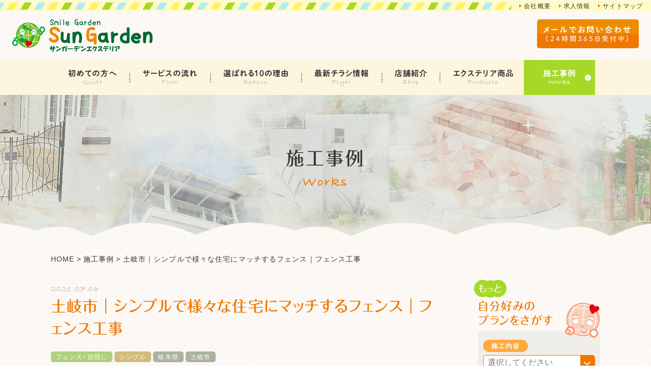

--- FILE ---
content_type: text/html; charset=UTF-8
request_url: https://kaneya-web.com/works/c-fence/%E5%9C%9F%E5%B2%90%E5%B8%82%EF%BD%9C%E3%82%B7%E3%83%B3%E3%83%97%E3%83%AB%E3%81%A7%E6%A7%98%E3%80%85%E3%81%AA%E4%BD%8F%E5%AE%85%E3%81%AB%E3%83%9E%E3%83%83%E3%83%81/
body_size: 21557
content:
<!DOCTYPE html>
<!--[if lt IE 7]><html class="no-js lt-ie9 lt-ie8 lt-ie7" lang="ja"><![endif]-->
<!--[if IE 7]><html class="no-js lt-ie9 lt-ie8" lang="ja"><![endif]-->
<!--[if IE 8]><html class="no-js lt-ie9" lang="ja"><![endif]-->
<!--[if gt IE 8]><!--><html class="no-js" lang="ja"><!--<![endif]-->
<head>
<!-- Google Tag Manager -->
<script>(function(w,d,s,l,i){w[l]=w[l]||[];w[l].push({'gtm.start':
new Date().getTime(),event:'gtm.js'});var f=d.getElementsByTagName(s)[0],
j=d.createElement(s),dl=l!='dataLayer'?'&l='+l:'';j.async=true;j.src=
'https://www.googletagmanager.com/gtm.js?id='+i+dl;f.parentNode.insertBefore(j,f);
})(window,document,'script','dataLayer','GTM-TKGJ29B');</script>
<!-- End Google Tag Manager -->
<meta charset="UTF-8">
<meta http-equiv="X-UA-Compatible" content="IE=edge">
<script>
  if(navigator.userAgent.match(/(iPhone|Android.*Mobile)/)) {
    document.write('<meta name="viewport" content="width=device-width,initial-scale=1.0">');
  } else {
    document.write('<meta name="viewport" content="width=1080,maximum-scale=2.0,user-scalable=1">');
  };
</script>
<meta name="format-detection" content="telephone=no">
<title>土岐市｜シンプルで様々な住宅にマッチするフェンス｜フェンス工事 ｜施工事例｜サンガーデンエクステリア</title>
<meta name='robots' content='index, follow, max-image-preview:large, max-snippet:-1, max-video-preview:-1' />
	<style>img:is([sizes="auto" i], [sizes^="auto," i]) { contain-intrinsic-size: 3000px 1500px }</style>
	
	<!-- This site is optimized with the Yoast SEO plugin v26.8 - https://yoast.com/product/yoast-seo-wordpress/ -->
	<link rel="canonical" href="https://kaneya-web.com/works/c-fence/土岐市｜シンプルで様々な住宅にマッチ/" />
	<meta property="og:locale" content="ja_JP" />
	<meta property="og:type" content="article" />
	<meta property="og:title" content="土岐市｜シンプルで様々な住宅にマッチするフェンス｜フェンス工事 ｜施工事例｜サンガーデンエクステリア" />
	<meta property="og:url" content="https://kaneya-web.com/works/c-fence/土岐市｜シンプルで様々な住宅にマッチ/" />
	<meta property="og:site_name" content="かねや興業" />
	<meta property="article:modified_time" content="2021-07-03T06:13:10+00:00" />
	<meta property="og:image" content="https://kaneya-web.com/wp/wp-content/uploads/2018/07/ogp.png" />
	<meta property="og:image:width" content="1200" />
	<meta property="og:image:height" content="630" />
	<meta property="og:image:type" content="image/png" />
	<meta name="twitter:card" content="summary_large_image" />
	<script type="application/ld+json" class="yoast-schema-graph">{"@context":"https://schema.org","@graph":[{"@type":"WebPage","@id":"https://kaneya-web.com/works/c-fence/%e5%9c%9f%e5%b2%90%e5%b8%82%ef%bd%9c%e3%82%b7%e3%83%b3%e3%83%97%e3%83%ab%e3%81%a7%e6%a7%98%e3%80%85%e3%81%aa%e4%bd%8f%e5%ae%85%e3%81%ab%e3%83%9e%e3%83%83%e3%83%81/","url":"https://kaneya-web.com/works/c-fence/%e5%9c%9f%e5%b2%90%e5%b8%82%ef%bd%9c%e3%82%b7%e3%83%b3%e3%83%97%e3%83%ab%e3%81%a7%e6%a7%98%e3%80%85%e3%81%aa%e4%bd%8f%e5%ae%85%e3%81%ab%e3%83%9e%e3%83%83%e3%83%81/","name":"土岐市｜シンプルで様々な住宅にマッチするフェンス｜フェンス工事 ｜施工事例｜サンガーデンエクステリア","isPartOf":{"@id":"https://kaneya-web.com/#website"},"datePublished":"2021-07-03T01:00:55+00:00","dateModified":"2021-07-03T06:13:10+00:00","breadcrumb":{"@id":"https://kaneya-web.com/works/c-fence/%e5%9c%9f%e5%b2%90%e5%b8%82%ef%bd%9c%e3%82%b7%e3%83%b3%e3%83%97%e3%83%ab%e3%81%a7%e6%a7%98%e3%80%85%e3%81%aa%e4%bd%8f%e5%ae%85%e3%81%ab%e3%83%9e%e3%83%83%e3%83%81/#breadcrumb"},"inLanguage":"ja","potentialAction":[{"@type":"ReadAction","target":["https://kaneya-web.com/works/c-fence/%e5%9c%9f%e5%b2%90%e5%b8%82%ef%bd%9c%e3%82%b7%e3%83%b3%e3%83%97%e3%83%ab%e3%81%a7%e6%a7%98%e3%80%85%e3%81%aa%e4%bd%8f%e5%ae%85%e3%81%ab%e3%83%9e%e3%83%83%e3%83%81/"]}]},{"@type":"BreadcrumbList","@id":"https://kaneya-web.com/works/c-fence/%e5%9c%9f%e5%b2%90%e5%b8%82%ef%bd%9c%e3%82%b7%e3%83%b3%e3%83%97%e3%83%ab%e3%81%a7%e6%a7%98%e3%80%85%e3%81%aa%e4%bd%8f%e5%ae%85%e3%81%ab%e3%83%9e%e3%83%83%e3%83%81/#breadcrumb","itemListElement":[{"@type":"ListItem","position":1,"name":"ホーム","item":"https://kaneya-web.com/"},{"@type":"ListItem","position":2,"name":"施工事例","item":"https://kaneya-web.com/works/"},{"@type":"ListItem","position":3,"name":"土岐市｜シンプルで様々な住宅にマッチするフェンス｜フェンス工事"}]},{"@type":"WebSite","@id":"https://kaneya-web.com/#website","url":"https://kaneya-web.com/","name":"かねや興業","description":"","potentialAction":[{"@type":"SearchAction","target":{"@type":"EntryPoint","urlTemplate":"https://kaneya-web.com/?s={search_term_string}"},"query-input":{"@type":"PropertyValueSpecification","valueRequired":true,"valueName":"search_term_string"}}],"inLanguage":"ja"}]}</script>
	<!-- / Yoast SEO plugin. -->


<link rel='dns-prefetch' href='//webfonts.xserver.jp' />
<link rel='stylesheet' id='wp-block-library-css' href="/wp/wp-includes/css/dist/block-library/style.min.css?ver=6.8.3" type='text/css' media='all' />
<style id='classic-theme-styles-inline-css' type='text/css'>
/*! This file is auto-generated */
.wp-block-button__link{color:#fff;background-color:#32373c;border-radius:9999px;box-shadow:none;text-decoration:none;padding:calc(.667em + 2px) calc(1.333em + 2px);font-size:1.125em}.wp-block-file__button{background:#32373c;color:#fff;text-decoration:none}
</style>
<style id='global-styles-inline-css' type='text/css'>
:root{--wp--preset--aspect-ratio--square: 1;--wp--preset--aspect-ratio--4-3: 4/3;--wp--preset--aspect-ratio--3-4: 3/4;--wp--preset--aspect-ratio--3-2: 3/2;--wp--preset--aspect-ratio--2-3: 2/3;--wp--preset--aspect-ratio--16-9: 16/9;--wp--preset--aspect-ratio--9-16: 9/16;--wp--preset--color--black: #000000;--wp--preset--color--cyan-bluish-gray: #abb8c3;--wp--preset--color--white: #ffffff;--wp--preset--color--pale-pink: #f78da7;--wp--preset--color--vivid-red: #cf2e2e;--wp--preset--color--luminous-vivid-orange: #ff6900;--wp--preset--color--luminous-vivid-amber: #fcb900;--wp--preset--color--light-green-cyan: #7bdcb5;--wp--preset--color--vivid-green-cyan: #00d084;--wp--preset--color--pale-cyan-blue: #8ed1fc;--wp--preset--color--vivid-cyan-blue: #0693e3;--wp--preset--color--vivid-purple: #9b51e0;--wp--preset--gradient--vivid-cyan-blue-to-vivid-purple: linear-gradient(135deg,rgba(6,147,227,1) 0%,rgb(155,81,224) 100%);--wp--preset--gradient--light-green-cyan-to-vivid-green-cyan: linear-gradient(135deg,rgb(122,220,180) 0%,rgb(0,208,130) 100%);--wp--preset--gradient--luminous-vivid-amber-to-luminous-vivid-orange: linear-gradient(135deg,rgba(252,185,0,1) 0%,rgba(255,105,0,1) 100%);--wp--preset--gradient--luminous-vivid-orange-to-vivid-red: linear-gradient(135deg,rgba(255,105,0,1) 0%,rgb(207,46,46) 100%);--wp--preset--gradient--very-light-gray-to-cyan-bluish-gray: linear-gradient(135deg,rgb(238,238,238) 0%,rgb(169,184,195) 100%);--wp--preset--gradient--cool-to-warm-spectrum: linear-gradient(135deg,rgb(74,234,220) 0%,rgb(151,120,209) 20%,rgb(207,42,186) 40%,rgb(238,44,130) 60%,rgb(251,105,98) 80%,rgb(254,248,76) 100%);--wp--preset--gradient--blush-light-purple: linear-gradient(135deg,rgb(255,206,236) 0%,rgb(152,150,240) 100%);--wp--preset--gradient--blush-bordeaux: linear-gradient(135deg,rgb(254,205,165) 0%,rgb(254,45,45) 50%,rgb(107,0,62) 100%);--wp--preset--gradient--luminous-dusk: linear-gradient(135deg,rgb(255,203,112) 0%,rgb(199,81,192) 50%,rgb(65,88,208) 100%);--wp--preset--gradient--pale-ocean: linear-gradient(135deg,rgb(255,245,203) 0%,rgb(182,227,212) 50%,rgb(51,167,181) 100%);--wp--preset--gradient--electric-grass: linear-gradient(135deg,rgb(202,248,128) 0%,rgb(113,206,126) 100%);--wp--preset--gradient--midnight: linear-gradient(135deg,rgb(2,3,129) 0%,rgb(40,116,252) 100%);--wp--preset--font-size--small: 13px;--wp--preset--font-size--medium: 20px;--wp--preset--font-size--large: 36px;--wp--preset--font-size--x-large: 42px;--wp--preset--spacing--20: 0.44rem;--wp--preset--spacing--30: 0.67rem;--wp--preset--spacing--40: 1rem;--wp--preset--spacing--50: 1.5rem;--wp--preset--spacing--60: 2.25rem;--wp--preset--spacing--70: 3.38rem;--wp--preset--spacing--80: 5.06rem;--wp--preset--shadow--natural: 6px 6px 9px rgba(0, 0, 0, 0.2);--wp--preset--shadow--deep: 12px 12px 50px rgba(0, 0, 0, 0.4);--wp--preset--shadow--sharp: 6px 6px 0px rgba(0, 0, 0, 0.2);--wp--preset--shadow--outlined: 6px 6px 0px -3px rgba(255, 255, 255, 1), 6px 6px rgba(0, 0, 0, 1);--wp--preset--shadow--crisp: 6px 6px 0px rgba(0, 0, 0, 1);}:where(.is-layout-flex){gap: 0.5em;}:where(.is-layout-grid){gap: 0.5em;}body .is-layout-flex{display: flex;}.is-layout-flex{flex-wrap: wrap;align-items: center;}.is-layout-flex > :is(*, div){margin: 0;}body .is-layout-grid{display: grid;}.is-layout-grid > :is(*, div){margin: 0;}:where(.wp-block-columns.is-layout-flex){gap: 2em;}:where(.wp-block-columns.is-layout-grid){gap: 2em;}:where(.wp-block-post-template.is-layout-flex){gap: 1.25em;}:where(.wp-block-post-template.is-layout-grid){gap: 1.25em;}.has-black-color{color: var(--wp--preset--color--black) !important;}.has-cyan-bluish-gray-color{color: var(--wp--preset--color--cyan-bluish-gray) !important;}.has-white-color{color: var(--wp--preset--color--white) !important;}.has-pale-pink-color{color: var(--wp--preset--color--pale-pink) !important;}.has-vivid-red-color{color: var(--wp--preset--color--vivid-red) !important;}.has-luminous-vivid-orange-color{color: var(--wp--preset--color--luminous-vivid-orange) !important;}.has-luminous-vivid-amber-color{color: var(--wp--preset--color--luminous-vivid-amber) !important;}.has-light-green-cyan-color{color: var(--wp--preset--color--light-green-cyan) !important;}.has-vivid-green-cyan-color{color: var(--wp--preset--color--vivid-green-cyan) !important;}.has-pale-cyan-blue-color{color: var(--wp--preset--color--pale-cyan-blue) !important;}.has-vivid-cyan-blue-color{color: var(--wp--preset--color--vivid-cyan-blue) !important;}.has-vivid-purple-color{color: var(--wp--preset--color--vivid-purple) !important;}.has-black-background-color{background-color: var(--wp--preset--color--black) !important;}.has-cyan-bluish-gray-background-color{background-color: var(--wp--preset--color--cyan-bluish-gray) !important;}.has-white-background-color{background-color: var(--wp--preset--color--white) !important;}.has-pale-pink-background-color{background-color: var(--wp--preset--color--pale-pink) !important;}.has-vivid-red-background-color{background-color: var(--wp--preset--color--vivid-red) !important;}.has-luminous-vivid-orange-background-color{background-color: var(--wp--preset--color--luminous-vivid-orange) !important;}.has-luminous-vivid-amber-background-color{background-color: var(--wp--preset--color--luminous-vivid-amber) !important;}.has-light-green-cyan-background-color{background-color: var(--wp--preset--color--light-green-cyan) !important;}.has-vivid-green-cyan-background-color{background-color: var(--wp--preset--color--vivid-green-cyan) !important;}.has-pale-cyan-blue-background-color{background-color: var(--wp--preset--color--pale-cyan-blue) !important;}.has-vivid-cyan-blue-background-color{background-color: var(--wp--preset--color--vivid-cyan-blue) !important;}.has-vivid-purple-background-color{background-color: var(--wp--preset--color--vivid-purple) !important;}.has-black-border-color{border-color: var(--wp--preset--color--black) !important;}.has-cyan-bluish-gray-border-color{border-color: var(--wp--preset--color--cyan-bluish-gray) !important;}.has-white-border-color{border-color: var(--wp--preset--color--white) !important;}.has-pale-pink-border-color{border-color: var(--wp--preset--color--pale-pink) !important;}.has-vivid-red-border-color{border-color: var(--wp--preset--color--vivid-red) !important;}.has-luminous-vivid-orange-border-color{border-color: var(--wp--preset--color--luminous-vivid-orange) !important;}.has-luminous-vivid-amber-border-color{border-color: var(--wp--preset--color--luminous-vivid-amber) !important;}.has-light-green-cyan-border-color{border-color: var(--wp--preset--color--light-green-cyan) !important;}.has-vivid-green-cyan-border-color{border-color: var(--wp--preset--color--vivid-green-cyan) !important;}.has-pale-cyan-blue-border-color{border-color: var(--wp--preset--color--pale-cyan-blue) !important;}.has-vivid-cyan-blue-border-color{border-color: var(--wp--preset--color--vivid-cyan-blue) !important;}.has-vivid-purple-border-color{border-color: var(--wp--preset--color--vivid-purple) !important;}.has-vivid-cyan-blue-to-vivid-purple-gradient-background{background: var(--wp--preset--gradient--vivid-cyan-blue-to-vivid-purple) !important;}.has-light-green-cyan-to-vivid-green-cyan-gradient-background{background: var(--wp--preset--gradient--light-green-cyan-to-vivid-green-cyan) !important;}.has-luminous-vivid-amber-to-luminous-vivid-orange-gradient-background{background: var(--wp--preset--gradient--luminous-vivid-amber-to-luminous-vivid-orange) !important;}.has-luminous-vivid-orange-to-vivid-red-gradient-background{background: var(--wp--preset--gradient--luminous-vivid-orange-to-vivid-red) !important;}.has-very-light-gray-to-cyan-bluish-gray-gradient-background{background: var(--wp--preset--gradient--very-light-gray-to-cyan-bluish-gray) !important;}.has-cool-to-warm-spectrum-gradient-background{background: var(--wp--preset--gradient--cool-to-warm-spectrum) !important;}.has-blush-light-purple-gradient-background{background: var(--wp--preset--gradient--blush-light-purple) !important;}.has-blush-bordeaux-gradient-background{background: var(--wp--preset--gradient--blush-bordeaux) !important;}.has-luminous-dusk-gradient-background{background: var(--wp--preset--gradient--luminous-dusk) !important;}.has-pale-ocean-gradient-background{background: var(--wp--preset--gradient--pale-ocean) !important;}.has-electric-grass-gradient-background{background: var(--wp--preset--gradient--electric-grass) !important;}.has-midnight-gradient-background{background: var(--wp--preset--gradient--midnight) !important;}.has-small-font-size{font-size: var(--wp--preset--font-size--small) !important;}.has-medium-font-size{font-size: var(--wp--preset--font-size--medium) !important;}.has-large-font-size{font-size: var(--wp--preset--font-size--large) !important;}.has-x-large-font-size{font-size: var(--wp--preset--font-size--x-large) !important;}
:where(.wp-block-post-template.is-layout-flex){gap: 1.25em;}:where(.wp-block-post-template.is-layout-grid){gap: 1.25em;}
:where(.wp-block-columns.is-layout-flex){gap: 2em;}:where(.wp-block-columns.is-layout-grid){gap: 2em;}
:root :where(.wp-block-pullquote){font-size: 1.5em;line-height: 1.6;}
</style>
<link rel='stylesheet' id='contact-form-7-css' href="/wp/wp-content/plugins/contact-form-7/includes/css/styles.css?ver=6.1.4" type='text/css' media='all' />
<script type="text/javascript" src="/wp/wp-includes/js/jquery/jquery.min.js?ver=3.7.1" id="jquery-core-js"></script>
<script type="text/javascript" src="/wp/wp-includes/js/jquery/jquery-migrate.min.js?ver=3.4.1" id="jquery-migrate-js"></script>
<script type="text/javascript" src="//webfonts.xserver.jp/js/xserverv3.js?fadein=0&amp;ver=2.0.9" id="typesquare_std-js"></script>
<link rel="https://api.w.org/" href="/wp-json/" /><link rel='shortlink' href="https://kaneya-web.com/?p=77318" />
<link rel="alternate" title="oEmbed (JSON)" type="application/json+oembed" href="/wp-json/oembed/1.0/embed?url=https%3A%2F%2Fkaneya-web.com%2Fworks%2Fc-fence%2F%25e5%259c%259f%25e5%25b2%2590%25e5%25b8%2582%25ef%25bd%259c%25e3%2582%25b7%25e3%2583%25b3%25e3%2583%2597%25e3%2583%25ab%25e3%2581%25a7%25e6%25a7%2598%25e3%2580%2585%25e3%2581%25aa%25e4%25bd%258f%25e5%25ae%2585%25e3%2581%25ab%25e3%2583%259e%25e3%2583%2583%25e3%2583%2581%2F" />
<link rel="alternate" title="oEmbed (XML)" type="text/xml+oembed" href="/wp-json/oembed/1.0/embed?url=https%3A%2F%2Fkaneya-web.com%2Fworks%2Fc-fence%2F%25e5%259c%259f%25e5%25b2%2590%25e5%25b8%2582%25ef%25bd%259c%25e3%2582%25b7%25e3%2583%25b3%25e3%2583%2597%25e3%2583%25ab%25e3%2581%25a7%25e6%25a7%2598%25e3%2580%2585%25e3%2581%25aa%25e4%25bd%258f%25e5%25ae%2585%25e3%2581%25ab%25e3%2583%259e%25e3%2583%2583%25e3%2583%2581%2F&#038;format=xml" />
<script type="text/javascript">
	window._se_plugin_version = '8.1.9';
</script>
<script type="application/ld+json">{"@context":"http:\/\/schema.org","@type":"BreadcrumbList","name":"\u30d1\u30f3\u304f\u305a\u30ea\u30b9\u30c8","itemListElement":[{"@type":"ListItem","position":1,"item":{"name":"HOME","@id":"https:\/\/kaneya-web.com\/"}},{"@type":"ListItem","position":2,"item":{"name":"\u65bd\u5de5\u4e8b\u4f8b","@id":"https:\/\/kaneya-web.com\/works\/"}},{"@type":"ListItem","position":3,"item":{"name":"\u571f\u5c90\u5e02\uff5c\u30b7\u30f3\u30d7\u30eb\u3067\u69d8\u3005\u306a\u4f4f\u5b85\u306b\u30de\u30c3\u30c1\u3059\u308b\u30d5\u30a7\u30f3\u30b9\uff5c\u30d5\u30a7\u30f3\u30b9\u5de5\u4e8b","@id":"https:\/\/kaneya-web.com\/works\/c-fence\/%E5%9C%9F%E5%B2%90%E5%B8%82%EF%BD%9C%E3%82%B7%E3%83%B3%E3%83%97%E3%83%AB%E3%81%A7%E6%A7%98%E3%80%85%E3%81%AA%E4%BD%8F%E5%AE%85%E3%81%AB%E3%83%9E%E3%83%83%E3%83%81\/"}}]}</script>

<link rel="stylesheet" href="/wp/wp-content/themes/original_theme/css/reset.css">
<link rel="stylesheet" href="/wp/wp-content/themes/original_theme/css/main.css?date=20250617235447">
<link rel="stylesheet" href="/wp/wp-content/themes/original_theme/css/mce.css?date=20220824032412">
<link rel="stylesheet" href="/wp/wp-content/themes/original_theme/css/diff.css?date=20220902002409">
<link rel="stylesheet" href="https://cdn.jsdelivr.net/yakuhanjp/1.3.1/css/yakuhanjp.min.css">
<link rel="stylesheet" href="https://cdnjs.cloudflare.com/ajax/libs/slick-carousel/1.9.0/slick.min.css">

    
	

<script src="//webfonts.xserver.jp/js/xserver.js"></script>
<link rel="shortcut icon" href="/wp/wp-content/themes/original_theme/favicon.ico" />
<!-- Google Tag Manager -->
<script>(function(w,d,s,l,i){w[l]=w[l]||[];w[l].push({'gtm.start':
new Date().getTime(),event:'gtm.js'});var f=d.getElementsByTagName(s)[0],
j=d.createElement(s),dl=l!='dataLayer'?'&l='+l:'';j.async=true;j.src=
'https://www.googletagmanager.com/gtm.js?id='+i+dl;f.parentNode.insertBefore(j,f);
})(window,document,'script','dataLayer','GTM-NLZ7967');</script>
<!-- End Google Tag Manager -->
</head>


<body class="subpage single single-works single-works-77318" id="top">
<!-- Google Tag Manager (noscript) -->
<noscript><iframe src="https://www.googletagmanager.com/ns.html?id=GTM-TKGJ29B"
height="0" width="0" style="display:none;visibility:hidden"></iframe></noscript>
<!-- End Google Tag Manager (noscript) -->
<!-- Google Tag Manager (noscript) -->
<noscript><iframe src="https://www.googletagmanager.com/ns.html?id=GTM-NLZ7967"
height="0" width="0" style="display:none;visibility:hidden"></iframe></noscript>
<!-- End Google Tag Manager (noscript) -->
<header class="header bg-beige-pt">

  <div class="header--menu sp-none">
    <ul class="inner flex flex-end aling-center">
      <li class="flex align-center"><a href="/company/">会社概要</a></li>
      <li class="flex align-center"><a href="https://recruit.kaneya-web.com/" target="_blank">求人情報</a></li>
      <li class="flex align-center"><a href="#sitemap" class="smooth">サイトマップ</a></li>
    </ul>
  </div><!-- / .header--menu -->

  <div class="header--contact mini bg-beige-pt clearfix">
    <h1 class="header--logo flt-lft"><a href="/"><img src="/wp/wp-content/themes/original_theme/images/common/logo.svg" alt="かねや興業"></a></h1>
    <div class="gnav_btn"><span></span><span></span><span></span></div>
    <ul class="shop_list-mini flex flex-center aling-center flt-rgt">
      <li class="flex">
        <h3 class="shop-name flex flex-center align-center txt-wh font-deco_jp">多治見店</h3>
        <div class="shop-tel">
          <a href="tel:0120927284" class="tel" onclick="ga('send', 'event', 'sp', 'tel');">
            <picture>
              <source media="(min-width:769px)" srcset="/wp/wp-content/themes/original_theme/images/common/tel-tajimi.png">
              <source media="(max-width:767px)" srcset="/wp/wp-content/themes/original_theme/images/common/tel-tajimi-sp.png">
              <img src="/wp/wp-content/themes/original_theme/images/common/tel-tajimi.png" alt="0120-927-284" width="176" height="20">
            </picture>
          </a>
          <dl class="shop-info flex flex-wrap">
            <dt>受付</dt>
            <dd>10:00〜18:00</dd>
            <dt>定休日</dt>
            <dd>毎週水曜(お盆・年末年始休業)</dd>
          </dl>
        </div>
      </li>
      <li class="flex">
        <h3 class="shop-name flex flex-center align-center txt-wh font-deco_jp">可児店</h3>
        <div class="shop-tel">
          <a href="tel:0120656288" class="tel" onclick="ga('send', 'event', 'sp', 'tel');">
            <picture>
              <source media="(min-width:769px)" srcset="/wp/wp-content/themes/original_theme/images/common/tel-kani.png">
              <source media="(max-width:767px)" srcset="/wp/wp-content/themes/original_theme/images/common/tel-kani-sp.png">
              <img src="/wp/wp-content/themes/original_theme/images/common/tel-kani.png" alt="0120-656-288" width="177" height="20">
            </picture>
          </a>
          <dl class="shop-info flex flex-wrap">
            <dt>受付</dt>
            <dd>10:00〜18:00</dd>
            <dt>定休日</dt>
            <dd>毎週水曜(お盆・年末年始休業)</dd>
          </dl>
        </div>
      </li>
      <li class="flex">
        <h3 class="shop-name flex flex-center align-center txt-wh font-deco_jp">恵那店</h3>
        <div class="shop-tel">
          <a href="tel:0120636288" class="tel" onclick="ga('send', 'event', 'sp', 'tel');">
            <picture>
              <source media="(min-width:769px)" srcset="/wp/wp-content/themes/original_theme/images/common/tel-ena.png">
              <source media="(max-width:767px)" srcset="/wp/wp-content/themes/original_theme/images/common/tel-ena-sp.png">
              <img src="/wp/wp-content/themes/original_theme/images/common/tel-ena.png" alt="0120-636-288" width="177" height="20">
            </picture>
          </a>
          <dl class="shop-info flex flex-wrap">
            <dt>受付</dt>
            <dd>10:00〜18:00</dd>
            <dt>定休日</dt>
            <dd>毎週水曜(お盆・年末年始休業)</dd>
          </dl>
        </div>
      </li>
      <li class="flex">
        <h3 class="shop-name flex flex-center align-center txt-wh font-deco_jp">土岐店</h3>
        <div class="shop-tel">
          <a href="tel:0572268185" class="tel" onclick="ga('send', 'event', 'sp', 'tel');">
            <picture>
              <source media="(min-width:769px)" srcset="/wp/wp-content/themes/original_theme/images/common/tel-toki.png">
              <source media="(max-width:767px)" srcset="/wp/wp-content/themes/original_theme/images/common/tel-toki-sp.png">
              <img src="/wp/wp-content/themes/original_theme/images/common/tel-toki.png" alt="0572-26-8185" width="177" height="20">
            </picture>
          </a>
          <dl class="shop-info flex flex-wrap">
            <dt>受付</dt>
            <dd>10:00〜17:00</dd>
            <dt>定休日</dt>
            <dd>毎週水曜日・他シフト制<br>(お盆・年末年始休業)</dd>
          </dl>
        </div>
      </li>
      <li class="btn mini font-deco_jp-maru"><a href="#contact" class="smooth"><span>メールでお問い合わせ<small>（24時間365日受付中）</small></span></a></li>
    </ul>
  </div><!-- / .header--contact -->

  <nav class="header--nav bg-yellow-pt">
    <ul class="gnav inner flex flex-center aling-center">
  <li class="header--logo flt-lft sp-none"><a href="/"><img src="/wp/wp-content/themes/original_theme/images/common/logo.svg" alt="かねや興業"></a></li>
  <li class="navi-guide navi navi-lft navi-list flex align-center flex-sp-none">
    <a href="/hajimete/" class="font-deco_jp-maru" data-en="guide">初めての方へ</a>
    <span class="toggle pc-none"></span>
    <div class="sub-menu">
      <div>
        <ul class="font-deco_jp-maru ts">
          <li class="flex align-center"><a href="/newly-built/">新築外構をお考えの方へ</a></li>
          <li class="flex align-center"><a href="/garden-reform/">お庭リフォームをお考えの方へ</a></li>
          <li class="flex align-center"><a href="/voice/">お客様の声</a></li>
          <li class="flex align-center"><a href="/estimate/">庭木カット自動見積もり</a></li>
        </ul>
      </div>
    </div>
  </li>
  <li class="flex align-center"><a href="/flow/" class="font-deco_jp-maru" data-en="flow">サービスの流れ</a></li>
  <li class="flex align-center"><a href="/concept/" class="font-deco_jp-maru" data-en="reason">選ばれる10の理由</a></li>
  <li class="flex align-center"><a href="/news/cat-chirashi/" class="font-deco_jp-maru" data-en="flyer">最新チラシ情報</a></li>
  <li class="navi-shop navi navi-ctr navi-list flex align-center flex-sp-none">
    <a href="javascript: void(0);" class="font-deco_jp-maru" data-en="shop">店舗紹介</a>
    <span class="toggle pc-none"></span>
    <div class="sub-menu">
      <div>
        <ul class="font-deco_jp-maru ts">
          <li class="flex align-center"><a href="/tajimi/">多治見店</a></li>
          <li class="flex align-center"><a href="/kani/">可児店</a></li>
          <li class="flex align-center"><a href="/ena/">恵那店</a></li>
          <li class="flex align-center"><a href="/toki/">土岐店</a></li>
          <li class="flex align-center"><a href="/staff/">スタッフ紹介</a></li>
        </ul>
      </div>
    </div>
  </li>
  <li class="navi-item navi navi-list flex align-center flex-sp-none">
    <a href="/news/おすすめ商品/" class="font-deco_jp-maru" data-en="products">エクステリア商品</a>
    <span class="toggle pc-none"></span>
    <div class="sub-menu">
      <div>
        <ul class="flex flex-wrap flex-between font-deco_jp-maru ts">
                        <li class="flex align-center"><a href="/news/%e3%82%a4%e3%83%b3%e3%82%bf%e3%83%bc%e3%83%9b%e3%83%b3%e3%82%ab%e3%83%90%e3%83%bc">インターホンカバー</a></li>
                        <li class="flex align-center"><a href="/news/%e3%83%9b%e3%83%bc%e3%82%b9%e3%83%aa%e3%83%bc%e3%83%ab">ホースリール</a></li>
                        <li class="flex align-center"><a href="/news/%e3%82%ac%e3%83%bc%e3%83%87%e3%83%b3%e3%82%b7%e3%83%b3%e3%82%af">ガーデンシンク</a></li>
                        <li class="flex align-center"><a href="/news/%e3%82%ab%e3%83%bc%e3%83%9d%e3%83%bc%e3%83%88">カーポート</a></li>
                        <li class="flex align-center"><a href="/news/%e3%82%ac%e3%83%bc%e3%83%87%e3%83%b3%e3%83%ab%e3%83%bc%e3%83%a0">ガーデンルーム</a></li>
                        <li class="flex align-center"><a href="/news/%e7%89%a9%e7%bd%ae">物置</a></li>
                        <li class="flex align-center"><a href="/news/%e3%82%b2%e3%83%bc%e3%83%88">ゲート</a></li>
                        <li class="flex align-center"><a href="/news/%e7%ab%8b%e6%b0%b4%e6%a0%93">立水栓</a></li>
                        <li class="flex align-center"><a href="/news/%e3%83%96%e3%83%ad%e3%83%83%e3%82%af">ブロック</a></li>
                        <li class="flex align-center"><a href="/news/%e6%a9%9f%e8%83%bd%e3%83%9d%e3%83%bc%e3%83%ab%e3%83%bb%e6%a9%9f%e8%83%bd%e9%96%80%e6%9f%b1">機能ポール・機能門柱</a></li>
                        <li class="flex align-center"><a href="/news/%e3%83%9a%e3%83%83%e3%83%88%e7%94%a8%e5%93%81">ペット用品</a></li>
                        <li class="flex align-center"><a href="/news/%e3%82%ac%e3%83%bc%e3%83%87%e3%83%b3%e3%82%a2%e3%82%a4%e3%83%86%e3%83%a0">ガーデンアイテム</a></li>
                        <li class="flex align-center"><a href="/news/%e3%82%a2%e3%82%af%e3%82%bb%e3%83%b3%e3%83%88">アクセント</a></li>
                        <li class="flex align-center"><a href="/news/%e4%ba%ba%e5%b7%a5%e8%8a%9d">人工芝</a></li>
                        <li class="flex align-center"><a href="/news/%e3%83%95%e3%82%a7%e3%83%b3%e3%82%b9">フェンス</a></li>
                        <li class="flex align-center"><a href="/news/%e3%82%a6%e3%83%83%e3%83%89%e3%83%87%e3%83%83%e3%82%ad">ウッドデッキ</a></li>
                        <li class="flex align-center"><a href="/news/%e3%83%86%e3%83%a9%e3%82%b9">テラス</a></li>
                        <li class="flex align-center"><a href="/news/%e3%83%9d%e3%82%b9%e3%83%88">ポスト</a></li>
                        <li class="flex align-center"><a href="/news/%e3%82%ac%e3%83%ac%e3%83%bc%e3%82%b8">ガレージ</a></li>
                        <li class="flex align-center"><a href="/news/%e3%82%bf%e3%82%a4%e3%83%ab%e3%83%87%e3%83%83%e3%82%ad">タイルデッキ</a></li>
                        <li class="flex align-center"><a href="/news/%e7%b4%a0%e6%9d%90">素材</a></li>
                        <li class="flex align-center"><a href="/news/%e3%83%91%e3%83%bc%e3%82%b4%e3%83%a9">パーゴラ</a></li>
                        <li class="flex align-center"><a href="/news/%e3%82%b7%e3%83%b3%e3%82%af">シンク</a></li>
                        <li class="flex align-center"><a href="/news/%e6%ad%a9%e8%a1%8c%e8%80%85%e7%94%a8%e8%a3%9c%e5%8a%a9%e6%89%8b%e3%81%99%e3%82%8a">歩行者用補助手すり</a></li>
                        <li class="flex align-center"><a href="/news/%e5%ae%85%e9%85%8d%e3%83%9c%e3%83%83%e3%82%af%e3%82%b9">宅配ボックス</a></li>
                        <li class="flex align-center"><a href="/news/%e9%96%80%e6%89%89-%e3%81%8a%e3%81%99%e3%81%99%e3%82%81%e5%95%86%e5%93%81">門扉</a></li>
                        <li class="flex align-center"><a href="/news/%e3%83%90%e3%83%ab%e3%82%b3%e3%83%8b%e3%83%bc">バルコニー</a></li>
                        <li class="flex align-center"><a href="/news/%e3%83%86%e3%83%a9%e3%82%b9%e5%9b%b2%e3%81%84">テラス囲い</a></li>
                        <li class="flex align-center"><a href="/news/%e8%bb%8a%e6%ad%a2%e3%82%81">車止め</a></li>
                        <li class="flex align-center"><a href="/news/%e6%95%a3%e6%b0%b4%e7%94%a8%e5%93%81">散水用品</a></li>
                        <li class="flex align-center"><a href="/news/%e3%83%99%e3%83%b3%e3%83%81">ベンチ</a></li>
                        <li class="flex align-center"><a href="/news/%e3%82%ac%e3%83%bc%e3%83%87%e3%83%b3%e3%83%86%e3%83%a9%e3%82%b9">ガーデンテラス</a></li>
                        <li class="flex align-center"><a href="/news/%e6%89%8b%e3%81%99%e3%82%8a">手すり</a></li>
                        <li class="flex align-center"><a href="/news/%e3%82%b5%e3%82%a4%e3%82%af%e3%83%ab%e3%83%9d%e3%83%bc%e3%83%88">サイクルポート</a></li>
                        <li class="flex align-center"><a href="/news/%e8%a1%a8%e6%9c%ad">表札</a></li>
                        <li class="flex align-center"><a href="/news/%e3%82%aa%e3%83%bc%e3%83%8b%e3%83%b3%e3%82%b0">オーニング</a></li>
                        <li class="flex align-center"><a href="/news/%e3%82%a8%e3%82%b3%e5%95%86%e5%93%81">エコ商品</a></li>
                        <li class="flex align-center"><a href="/news/%e7%85%a7%e6%98%8e">照明</a></li>
                  </ul>
      </div>
    </div>
  </li>
  <li class="navi-works navi navi-rgt flex align-center flex-sp-none">
    <a href="/works/" class="font-deco_jp-maru" data-en="works">施工事例</a>
    <span class="toggle pc-none"></span>
    <div class="sub-menu">
      <div>
        <ul class="flex flex-wrap flex-between search-category ts">
          <li class="parking">
  <a href="/works/category/c-parking/" class="flex flex-center align-center">
    <span class="font-deco_jp-maru">駐車場</span>
  </a>
</li>
<li class="carport">
  <a href="/works/category/c-carport/" class="flex flex-center align-center">
    <span class="font-deco_jp-maru">カーポート</span>
  </a>
</li>
<li class="terrace">
  <a href="/works/category/c-terrace/" class="flex flex-center align-center">
    <span class="font-deco_jp-maru">テラス<br>ウッドデッキ</span>
  </a>
</li>
<li class="fence">
  <a href="/works/category/c-fence/" class="flex flex-center align-center">
    <span class="font-deco_jp-maru">フェンス<br>目かくし</span>
  </a>
</li>
<li class="approach">
  <a href="/works/category/c-approach/" class="flex flex-center align-center">
    <span class="font-deco_jp-maru">アプローチ</span>
  </a>
</li>
<li class="shed">
  <a href="/works/category/c-shed/" class="flex flex-center align-center">
    <span class="font-deco_jp-maru">物置</span>
  </a>
</li>
<li class="renovation">
  <a href="/works/category/c-renovation/" class="flex flex-center align-center">
    <span class="font-deco_jp-maru">お庭の<br>リフォーム</span>
  </a>
</li>
<li class="garden-tree">
  <a href="/works/category/c-garden-tree/" class="flex flex-center align-center">
    <span class="font-deco_jp-maru">庭木</span>
  </a>
</li>
<li class="garden-room">
  <a href="/works/category/gardenroom/" class="flex flex-center align-center">
    <span class="font-deco_jp-maru">ガーデン<br>ルーム</span>
  </a>
</li>
<li class="wall-paint">
  <a href="/works/category/外壁塗装/" class="flex flex-center align-center">
    <span class="font-deco_jp-maru">外壁塗装</span>
  </a>
</li>
<li class="garage">
  <a href="/works/category/garage/" class="flex flex-center align-center">
    <span class="font-deco_jp-maru">ガレージ<br>バイク庫</span>
  </a>
</li>
<li class="weed">
  <a href="/works/category/zassoutaisaku/" class="flex flex-center align-center">
    <span class="font-deco_jp-maru">雑草対策</span>
  </a>
</li>
<li class="barrier-free">
  <a href="/works/category/barrier-free/" class="flex flex-center align-center">
    <span class="font-deco_jp-maru">バリアフリー</span>
  </a>
</li>
<li class="tiledeck">
  <a href="/works/category/tiledeck/" class="flex flex-center align-center">
    <span class="font-deco_jp-maru">タイルデッキ</span>
  </a>
</li>
<li class="other">
  <a href="/works/category/c-other/" class="flex flex-center align-center">
    <span class="font-deco_jp-maru">その他</span>
  </a>
</li>        </ul>
      </div>
    </div>
  </li>
<!-- !!!!!202207修正!!!! -->
  <li class="navi-mail sp-none"><a href="#contact"><span>メールで<br>お問い合わせ<br><small>（24時間365日受付中）</small></span></a></li><!-- !!!!!202207修正!!!! -->
  <li class="flex align-center pc-none"><a href="/faq/" class="font-deco_jp-maru" data-en="faq">よくある質問</a></li>
  <li class="flex align-center pc-none"><a href="/company/" class="font-deco_jp-maru" data-en="company">会社概要</a></li>
  <li class="flex align-center pc-none"><a href="https://recruit.kaneya-web.com/" target="_blank" class="font-deco_jp-maru" data-en="recruit">求人情報</a></li>
  <li class="flex align-center pc-none"><a href="#sitemap" class="font-deco_jp-maru smooth" data-en="sitemap">サイトマップ</a></li>
</ul>  </nav>
</header>


<div class="page_ttl">
  <h2 class="inner waypoint">

    <span class="page_ttl-jp font-deco_jp">
      施工事例    </span>

    <span class="page_ttl-eng font-deco_eng txt-ora">
      works    </span>

  </h2>
</div><!-- / .page_ttl -->


<div class="wrap">

<!-- !!!!!202207修正!!!! -->
<nav class="breadcrumb-area">
    <div>
<span property="itemListElement" typeof="ListItem"><a property="item" typeof="WebPage" title="Go to かねや興業." href="/" class="home" ><span property="name">HOME</span></a><meta property="position" content="1"></span> &gt; <span property="itemListElement" typeof="ListItem"><a property="item" typeof="WebPage" title="Go to 施工事例." href="/works/" class="archive post-works-archive" ><span property="name">施工事例</span></a><meta property="position" content="2"></span> &gt; <span property="itemListElement" typeof="ListItem"><span property="name" class="post post-works current-item">土岐市｜シンプルで様々な住宅にマッチするフェンス｜フェンス工事</span><meta property="url" content="https://kaneya-web.com/works/c-fence/%e5%9c%9f%e5%b2%90%e5%b8%82%ef%bd%9c%e3%82%b7%e3%83%b3%e3%83%97%e3%83%ab%e3%81%a7%e6%a7%98%e3%80%85%e3%81%aa%e4%bd%8f%e5%ae%85%e3%81%ab%e3%83%9e%e3%83%83%e3%83%81/"><meta property="position" content="3"></span>    </div>
</nav>
<!-- !!!!!202207修正!!!! -->
  <div class="bg-beige-pt bg-moco03 section_pdg">

  <div class="works inner clearfix">

  <div class="main-column">
        <section class="post post_detail mgn-btm40">
      <p class="date font-deco_eng">2021.07.03</p>
      <h2 class="post_ttl txt-ora font-deco_jp mgn-btm24">土岐市｜シンプルで様々な住宅にマッチするフェンス｜フェンス工事</h2>
      <div class="post_category flex flex-wrap align-center mgn-btm24">
                              <a href="/works/category/c-fence/" class="works mgn-btm8">フェンス・目隠し</a>
                                        <a href="/works/style/simple-style/" class="style mgn-btm8">シンプル</a>
                                        <a href="/works/area/area-gifu/" class="area mgn-btm8">岐阜県</a>
                      <a href="/works/area/toki/" class="area mgn-btm8">土岐市</a>
                        </div>
        
<!-- !!!!!202207修正!!!! -->
      <aside class="link__area__cat mgn-btm40">
            <p>
                              <a href="/area/area-gifu/" class="area-gifu"><span><span class="area-gifu">岐阜県</span><span>にお住まいの方で外構・エクステリアの工事を検討している方はこちら</a>
                      <a href="/area/toki/" class="toki"><span><span class="toki">土岐市</span><span>にお住まいの方で外構・エクステリアの工事を検討している方はこちら</a>
                            </span></p>
        </aside><!-- !!!!!202207修正!!!! -->

      <div class="works_img">
                <div class="after">
          <h3 class="after_ttl txt-ctr font-deco_eng">after</h3>
          <div class="after_img">
            <div class="works-slick bg-wh-pt">
                                              <img src="/wp/wp-content/uploads/2021/07/43781.jpg" alt="">
                                              <img src="/wp/wp-content/uploads/2021/07/43782-560x315.jpg" alt="">
                          </div>
            <div class="slider-arrows works-arrows"></div>
          </div>
          <div class="slider-dots works-dots"></div>
        </div>
        
                <div class="before flex flex-center flex-wrap align-center mgn-btm40">
          <h3 class="before_ttl font-deco_eng">before</h3>
          <div class="before_img flex flex-wrap front">
                                        <p><img src="/wp/wp-content/uploads/2021/07/P1120011-320x180.jpg" alt=""></p>
                      </div>
        </div>
              </div>

      <div class="content bg-wh mgn-btm64">
        
                  <div class="mceContentBody">
            <p style="text-align: center;">●土岐市｜シンプルで様々な住宅にマッチするフェンス●</p>
<p style="text-align: center;">●フェンス工事なら●</p>
<p style="text-align: center;">●サンガーデンエクステリア●</p>
<p style="text-align: center;"> </p>
<p style="text-align: center;">■お悩み■</p>
<p style="text-align: center;"> </p>
<p style="text-align: center;">境界部分にフェンスをしたい</p>
<p style="text-align: center;"> </p>
<p style="text-align: center;">というご相談から・・・</p>
<p style="text-align: center;"> </p>
<p style="text-align: center;">【施工内容】</p>
<p style="text-align: center;"> </p>
<p style="text-align: center;">・ブロックコア抜き</p>
<p style="text-align: center;">・三協アルミ　マイエリアⅡ</p>
<p style="text-align: center;">H800</p>
<p style="text-align: center;">●―――・―――・―――・―――●</p>
<p style="text-align: center;">◆POINT◆</p>
<p style="text-align: center;"> </p>
<p style="text-align: center;">今回使用したフェンスは、</p>
<p style="text-align: center;">すき間の多い、</p>
<p style="text-align: center;">風通しの良いタイプの</p>
<p style="text-align: center;">たて格子のフェンスです</p>
<p style="text-align: center;"> </p>
<p style="text-align: center;">シンプルで</p>
<p style="text-align: center;">飽きのこないデザインなので、</p>
<p style="text-align: center;">様々な住宅スタイルに</p>
<p style="text-align: center;">マッチします</p>
<p style="text-align: center;"> </p>
<p style="text-align: center;">カラーは</p>
<p style="text-align: center;">シルバー系以外にも</p>
<p style="text-align: center;">ブラックや</p>
<p style="text-align: center;">ホワイトなどもございます</p>
<p style="text-align: center;"> </p>
<p style="text-align: center;">今回のお家は、</p>
<p style="text-align: center;">境界部分が</p>
<p style="text-align: center;">ブロックで積まれており、</p>
<p style="text-align: center;">高さがあったため、</p>
<p style="text-align: center;"> </p>
<p style="text-align: center;">何もない状態だと、</p>
<p style="text-align: center;">万が一の場合、</p>
<p style="text-align: center;">危険だということで、</p>
<p style="text-align: center;">フェンスを設置しました。</p>
<p style="text-align: center;"> </p>
<p style="text-align: center;">フェンスをしたことで、</p>
<p style="text-align: center;">境界部分がわかりやすくなり、</p>
<p style="text-align: center;">安全になりました。</p>
<p style="text-align: center;"> </p>
<p style="text-align: center;">●―――・―――・―――・―――●</p>
<p>&nbsp;</p>
<h3 style="text-align: center;"><span style="font-size: 16px;"><a href="http://kaneya-web.com/">トップページへ戻る</a></span></h3>
          </div>
                <div class="bg-img">
          <div class="wheelbarrow sp-none"></div>
        </div>
      </div>
      <div class="btn btn-back txt-ctr"><a href="/works/"><span>一覧に戻る</span></a></div>


    </section>

  </div>
  
<div class="side-column">

  <div class="search-more">
  <h3 class="search-more-ttl txt-ora font-deco_jp">
    <strong class="txt-wh mgn-btm8"><span>も</span><span>っ</span><span>と</span></strong>
    自分好みの<br>プランをさがす
  </h3>
  <form method="get" action="/works/">
    <input type="hidden" name="s" id="s">
    <div class="search-more-works">
      <h4 class="search-item txt-wh font-deco_jp-maru"><span>施工内容</span></h4>
      <select name="works">
        <option value="">選択してください</option>
          <option value=143 >駐車場</option><option value=149 >カーポート</option><option value=154 >テラス・ウッドデッキ</option><option value=152 >フェンス・目隠し</option><option value=141 >アプローチ</option><option value=150 >物置</option><option value=140 >お庭リフォーム</option><option value=161 >庭木</option><option value=679 >ガーデンルーム</option><option value=172 >外壁塗装</option><option value=683 >ガレージ・バイク庫</option><option value=182 >雑草対策</option><option value=1269 >バリアフリー</option><option value=682 >タイルデッキ</option><option value=681 >庭の水道</option><option value=678 >新築外構</option><option value=180 >舗装</option><option value=677 >花壇・畑</option><option value=181 >門周り</option><option value=1279 >防犯</option><option value=139 >その他</option>      </select>
    </div>
    <span class="search-and"></span>
    <div class="search-more-style">
      <h4 class="search-item txt-wh font-deco_jp-maru"><span>スタイル</span></h4>
      <select name="style">
        <option value="">選択してください</option>
          <option value=674 >ナチュラル</option><option value=1265 >モダン</option><option value=673 >シンプル</option><option value=676 >和風・和モダン</option><option value=675 >南欧風</option><option value=1266 >北欧風</option>      </select>
    </div>
    <button type="submit" class="txt-wh font-deco_jp-maru ts">
      この条件で検索    </button>
  </form>
  <div class="bg-img search-img">
    <div class="img02"></div>
  </div>
</div>
<!-- !!!!!202207修正!!!! -->
<section class="side-section">
  <h2 class="side-ttl mgn-btm16">
    <span class="txt-ora font-deco_jp">最新の施工事例</span>
    <small class="font-deco_eng">new works</small>
  </h2>
  <ul class="side-link_list">
              <li>
        <a href="/works/c-garden-tree/%e5%8f%af%e5%85%90%e5%b8%82%ef%bd%9c%e3%81%8a%e5%ba%ad%e3%82%92%e7%b6%ba%e9%ba%97%e3%81%ab%ef%bd%9c%e5%b7%a5%e4%ba%8b-18/" class="flex flex-wrap align-start">

        

              <div class="side-thumbnail" style="background-image: url(/wp/wp-content/uploads/2025/05/DSCN1991-320x240.jpg);">
              </div>
          
          <div class="side-info">
            <div class="date">2026.01.24</div>
            <p class="ttl">可児市｜お庭を綺麗に｜庭木剪定工事</p>
          </div>

        </a>
      </li>
          <li>
        <a href="/works/c-parking/%e4%b8%ad%e6%b4%a5%e5%b7%9d%e5%b8%82%ef%bd%9c%e5%a4%96%e5%a3%81%e3%81%ae%e9%9b%b0%e5%9b%b2%e6%b0%97%e3%81%ab%e5%90%88%e3%82%8f%e3%81%9b%e3%81%9f%e3%83%87%e3%82%b6%e3%82%a4%e3%83%b3%ef%bd%9c%e6%96%b0/" class="flex flex-wrap align-start">

        

              <div class="side-thumbnail" style="background-image: url(/wp/wp-content/uploads/2025/05/S__44785704_0-320x240.jpg);">
              </div>
          
          <div class="side-info">
            <div class="date">2026.01.22</div>
            <p class="ttl">中津川市｜外壁の雰囲気に合わせたデザイン｜新築外構工事</p>
          </div>

        </a>
      </li>
          <li>
        <a href="/works/gardenroom/%e6%81%b5%e9%82%a3%e5%b8%82%ef%bd%9c%e8%8a%b1%e7%b2%89%e3%81%ae%e6%99%82%e6%9c%9f%e3%81%ab%e5%bd%b9%e7%ab%8b%e3%81%a4%e5%95%86%e5%93%81%ef%bd%9c%e3%82%b5%e3%83%b3%e3%83%ab%e3%83%bc%e3%83%a0%e5%b7%a5/" class="flex flex-wrap align-start">

        

              <div class="side-thumbnail" style="background-image: url(/wp/wp-content/uploads/2025/05/S__44752903_0-320x240.jpg);">
              </div>
          
          <div class="side-info">
            <div class="date">2026.01.16</div>
            <p class="ttl">恵那市｜花粉の時期に役立つ商品｜サンルーム工事</p>
          </div>

        </a>
      </li>
          <li>
        <a href="/works/c-fence/%e5%b8%82%ef%bd%9c%ef%bd%9c%e5%b7%a5%e4%ba%8b-17/" class="flex flex-wrap align-start">

        

              <div class="side-thumbnail" style="background-image: url(/wp/wp-content/uploads/2025/05/105192_0-320x240.jpg);">
              </div>
          
          <div class="side-info">
            <div class="date">2026.01.10</div>
            <p class="ttl">可児市｜｜フェンス工事</p>
          </div>

        </a>
      </li>
          <li>
        <a href="/works/c-carport/%e7%be%8e%e6%bf%83%e5%8a%a0%e8%8c%82%e5%b8%82%ef%bd%9c%e9%a7%90%e8%bb%8a%e3%82%b9%e3%83%9a%e3%83%bc%e3%82%b9%e3%82%92%e5%bf%ab%e9%81%a9%e3%81%ab%ef%bc%81%ef%bd%9c%e5%b7%a5%e4%ba%8b-17/" class="flex flex-wrap align-start">

        

              <div class="side-thumbnail" style="background-image: url(/wp/wp-content/uploads/2025/05/DSC00731-320x240.jpg);">
              </div>
          
          <div class="side-info">
            <div class="date">2026.01.08</div>
            <p class="ttl">美濃加茂市｜駐車スペースを快適に！｜カーポート工事</p>
          </div>

        </a>
      </li>
    
  </ul>
</section><!-- !!!!!202207修正!!!! -->

  <section class="side-section">
    <h2 class="side-ttl mgn-btm16">
      <span class="txt-ora font-deco_jp">施工内容</span>
      <small class="font-deco_eng">works</small>
    </h2>
    <ul class="side-archive_list">
          <li>
        <p>
          <a href="/works/category/c-parking/" class="flex flex-between align-center">
            <span>駐車場</span>
            <span class="count txt-wh txt-ctr">781</span>
          </a>
        </p>
      </li>
          <li>
        <p>
          <a href="/works/category/c-carport/" class="flex flex-between align-center">
            <span>カーポート</span>
            <span class="count txt-wh txt-ctr">582</span>
          </a>
        </p>
      </li>
          <li>
        <p>
          <a href="/works/category/c-terrace/" class="flex flex-between align-center">
            <span>テラス・ウッドデッキ</span>
            <span class="count txt-wh txt-ctr">613</span>
          </a>
        </p>
      </li>
          <li>
        <p>
          <a href="/works/category/c-fence/" class="flex flex-between align-center">
            <span>フェンス・目隠し</span>
            <span class="count txt-wh txt-ctr">683</span>
          </a>
        </p>
      </li>
          <li>
        <p>
          <a href="/works/category/c-approach/" class="flex flex-between align-center">
            <span>アプローチ</span>
            <span class="count txt-wh txt-ctr">399</span>
          </a>
        </p>
      </li>
          <li>
        <p>
          <a href="/works/category/c-shed/" class="flex flex-between align-center">
            <span>物置</span>
            <span class="count txt-wh txt-ctr">195</span>
          </a>
        </p>
      </li>
          <li>
        <p>
          <a href="/works/category/c-renovation/" class="flex flex-between align-center">
            <span>お庭リフォーム</span>
            <span class="count txt-wh txt-ctr">774</span>
          </a>
        </p>
      </li>
          <li>
        <p>
          <a href="/works/category/c-garden-tree/" class="flex flex-between align-center">
            <span>庭木</span>
            <span class="count txt-wh txt-ctr">169</span>
          </a>
        </p>
      </li>
          <li>
        <p>
          <a href="/works/category/gardenroom/" class="flex flex-between align-center">
            <span>ガーデンルーム</span>
            <span class="count txt-wh txt-ctr">128</span>
          </a>
        </p>
      </li>
          <li>
        <p>
          <a href="/works/category/%e5%a4%96%e5%a3%81%e5%a1%97%e8%a3%85/" class="flex flex-between align-center">
            <span>外壁塗装</span>
            <span class="count txt-wh txt-ctr">17</span>
          </a>
        </p>
      </li>
          <li>
        <p>
          <a href="/works/category/garage/" class="flex flex-between align-center">
            <span>ガレージ・バイク庫</span>
            <span class="count txt-wh txt-ctr">33</span>
          </a>
        </p>
      </li>
          <li>
        <p>
          <a href="/works/category/zassoutaisaku/" class="flex flex-between align-center">
            <span>雑草対策</span>
            <span class="count txt-wh txt-ctr">362</span>
          </a>
        </p>
      </li>
          <li>
        <p>
          <a href="/works/category/barrier-free/" class="flex flex-between align-center">
            <span>バリアフリー</span>
            <span class="count txt-wh txt-ctr">49</span>
          </a>
        </p>
      </li>
          <li>
        <p>
          <a href="/works/category/tiledeck/" class="flex flex-between align-center">
            <span>タイルデッキ</span>
            <span class="count txt-wh txt-ctr">96</span>
          </a>
        </p>
      </li>
          <li>
        <p>
          <a href="/works/category/suidou/" class="flex flex-between align-center">
            <span>庭の水道</span>
            <span class="count txt-wh txt-ctr">88</span>
          </a>
        </p>
      </li>
          <li>
        <p>
          <a href="/works/category/shintiku/" class="flex flex-between align-center">
            <span>新築外構</span>
            <span class="count txt-wh txt-ctr">183</span>
          </a>
        </p>
      </li>
          <li>
        <p>
          <a href="/works/category/hosou/" class="flex flex-between align-center">
            <span>舗装</span>
            <span class="count txt-wh txt-ctr">539</span>
          </a>
        </p>
      </li>
          <li>
        <p>
          <a href="/works/category/kadan-hatake/" class="flex flex-between align-center">
            <span>花壇・畑</span>
            <span class="count txt-wh txt-ctr">138</span>
          </a>
        </p>
      </li>
          <li>
        <p>
          <a href="/works/category/approach-2/" class="flex flex-between align-center">
            <span>門周り</span>
            <span class="count txt-wh txt-ctr">378</span>
          </a>
        </p>
      </li>
          <li>
        <p>
          <a href="/works/category/%e9%98%b2%e7%8a%af/" class="flex flex-between align-center">
            <span>防犯</span>
            <span class="count txt-wh txt-ctr">67</span>
          </a>
        </p>
      </li>
          <li>
        <p>
          <a href="/works/category/c-other/" class="flex flex-between align-center">
            <span>その他</span>
            <span class="count txt-wh txt-ctr">479</span>
          </a>
        </p>
      </li>
        </ul>
  </section>
  <section class="side-section">
    <h2 class="side-ttl mgn-btm16">
      <span class="txt-ora font-deco_jp">スタイル</span>
      <small class="font-deco_eng">style</small>
    </h2>
    <ul class="side-archive_list">
          <li>
        <p>
          <a href="/works/style/natural-style/" class="flex flex-between align-center">
            <span>ナチュラル</span>
            <span class="count txt-wh txt-ctr">1025</span>
          </a>
        </p>
      </li>
          <li>
        <p>
          <a href="/works/style/modern-style/" class="flex flex-between align-center">
            <span>モダン</span>
            <span class="count txt-wh txt-ctr">186</span>
          </a>
        </p>
      </li>
          <li>
        <p>
          <a href="/works/style/simple-style/" class="flex flex-between align-center">
            <span>シンプル</span>
            <span class="count txt-wh txt-ctr">1228</span>
          </a>
        </p>
      </li>
          <li>
        <p>
          <a href="/works/style/japanese-style/" class="flex flex-between align-center">
            <span>和風・和モダン</span>
            <span class="count txt-wh txt-ctr">167</span>
          </a>
        </p>
      </li>
          <li>
        <p>
          <a href="/works/style/southern-european-style/" class="flex flex-between align-center">
            <span>南欧風</span>
            <span class="count txt-wh txt-ctr">162</span>
          </a>
        </p>
      </li>
          <li>
        <p>
          <a href="/works/style/nordic-style/" class="flex flex-between align-center">
            <span>北欧風</span>
            <span class="count txt-wh txt-ctr">17</span>
          </a>
        </p>
      </li>
        </ul>
  </section>


  <section class="side-section">
    <h2 class="side-ttl mgn-btm16">
      <span class="txt-ora font-deco_jp">エリア</span>
      <small class="font-deco_eng">Area</small>
    </h2>
    <ul class="side-archive_list">
          <li>
                  <p class="toggle ts flex flex-between align-center">
            <a href="/works/area/area-gifu/">
              <span>岐阜県</span>
            </a>
            <span class="open"></span>
          </p>
        
                  <ul class="side-archive_list-child">
                        <li>
              <p>
                <a href="/works/area/hichiso/" class="flex flex-between align-center">
                  <span>七宗町</span>
                  <span class="count txt-wh txt-ctr">2</span>
                </a>
              </p>
            </li>
                        <li>
              <p>
                <a href="/works/area/yaotsu/" class="flex flex-between align-center">
                  <span>八百津町</span>
                  <span class="count txt-wh txt-ctr">21</span>
                </a>
              </p>
            </li>
                        <li>
              <p>
                <a href="/works/area/tajimi/" class="flex flex-between align-center">
                  <span>多治見市</span>
                  <span class="count txt-wh txt-ctr">810</span>
                </a>
              </p>
            </li>
                        <li>
              <p>
                <a href="/works/area/ena/" class="flex flex-between align-center">
                  <span>恵那市</span>
                  <span class="count txt-wh txt-ctr">252</span>
                </a>
              </p>
            </li>
                        <li>
              <p>
                <a href="/works/area/kani/" class="flex flex-between align-center">
                  <span>可児市</span>
                  <span class="count txt-wh txt-ctr">703</span>
                </a>
              </p>
            </li>
                        <li>
              <p>
                <a href="/works/area/kakamigahara/" class="flex flex-between align-center">
                  <span>各務原市</span>
                  <span class="count txt-wh txt-ctr">20</span>
                </a>
              </p>
            </li>
                        <li>
              <p>
                <a href="/works/area/mizunami/" class="flex flex-between align-center">
                  <span>瑞浪市</span>
                  <span class="count txt-wh txt-ctr">163</span>
                </a>
              </p>
            </li>
                        <li>
              <p>
                <a href="/works/area/toki/" class="flex flex-between align-center">
                  <span>土岐市</span>
                  <span class="count txt-wh txt-ctr">322</span>
                </a>
              </p>
            </li>
                        <li>
              <p>
                <a href="/works/area/minokamo/" class="flex flex-between align-center">
                  <span>美濃加茂市</span>
                  <span class="count txt-wh txt-ctr">341</span>
                </a>
              </p>
            </li>
                        <li>
              <p>
                <a href="/works/area/nakatsugawa/" class="flex flex-between align-center">
                  <span>中津川市</span>
                  <span class="count txt-wh txt-ctr">245</span>
                </a>
              </p>
            </li>
                        <li>
              <p>
                <a href="/works/area/seki/" class="flex flex-between align-center">
                  <span>関市</span>
                  <span class="count txt-wh txt-ctr">32</span>
                </a>
              </p>
            </li>
                        <li>
              <p>
                <a href="/works/area/mitake/" class="flex flex-between align-center">
                  <span>御嵩町</span>
                  <span class="count txt-wh txt-ctr">49</span>
                </a>
              </p>
            </li>
                        <li>
              <p>
                <a href="/works/area/tomika/" class="flex flex-between align-center">
                  <span>富加町</span>
                  <span class="count txt-wh txt-ctr">9</span>
                </a>
              </p>
            </li>
                        <li>
              <p>
                <a href="/works/area/sakahogi/" class="flex flex-between align-center">
                  <span>坂祝町</span>
                  <span class="count txt-wh txt-ctr">40</span>
                </a>
              </p>
            </li>
                        <li>
              <p>
                <a href="/works/area/kawabe/" class="flex flex-between align-center">
                  <span>川辺町</span>
                  <span class="count txt-wh txt-ctr">56</span>
                </a>
              </p>
            </li>
                        <li>
              <p>
                <a href="/works/area/kani-showroom/" class="flex flex-between align-center">
                  <span>可児店展示場</span>
                  <span class="count txt-wh txt-ctr">1</span>
                </a>
              </p>
            </li>
                      </ul>
              </li>
          <li>
                  <p class="toggle ts flex flex-between align-center">
            <a href="/works/area/area-aichi/">
              <span>愛知県</span>
            </a>
            <span class="open"></span>
          </p>
        
                  <ul class="side-archive_list-child">
                        <li>
              <p>
                <a href="/works/area/komaki/" class="flex flex-between align-center">
                  <span>小牧市</span>
                  <span class="count txt-wh txt-ctr">6</span>
                </a>
              </p>
            </li>
                        <li>
              <p>
                <a href="/works/area/nagoya/" class="flex flex-between align-center">
                  <span>名古屋市</span>
                  <span class="count txt-wh txt-ctr">7</span>
                </a>
              </p>
            </li>
                        <li>
              <p>
                <a href="/works/area/konan/" class="flex flex-between align-center">
                  <span>江南市</span>
                  <span class="count txt-wh txt-ctr">8</span>
                </a>
              </p>
            </li>
                        <li>
              <p>
                <a href="/works/area/inuyama/" class="flex flex-between align-center">
                  <span>犬山市</span>
                  <span class="count txt-wh txt-ctr">19</span>
                </a>
              </p>
            </li>
                        <li>
              <p>
                <a href="/works/area/ichinomiya/" class="flex flex-between align-center">
                  <span>一宮市</span>
                  <span class="count txt-wh txt-ctr">2</span>
                </a>
              </p>
            </li>
                        <li>
              <p>
                <a href="/works/area/seto/" class="flex flex-between align-center">
                  <span>瀬戸市</span>
                  <span class="count txt-wh txt-ctr">16</span>
                </a>
              </p>
            </li>
                        <li>
              <p>
                <a href="/works/area/kasugai/" class="flex flex-between align-center">
                  <span>春日井市</span>
                  <span class="count txt-wh txt-ctr">24</span>
                </a>
              </p>
            </li>
                        <li>
              <p>
                <a href="/works/area/fuso/" class="flex flex-between align-center">
                  <span>扶桑町</span>
                  <span class="count txt-wh txt-ctr">4</span>
                </a>
              </p>
            </li>
                      </ul>
              </li>
        </ul>
  </section>
</div>
</div>

</div>

<div class="showroom_common bg-brown-pt">
  <div class="inner">
        <ul class="flex flex-between front flex-sp-none rows2"><!-- rows2 -->
      <li>
        <div class="showroom_dtl bg-wh-pt mgn-btm16">
          <h4 class="showroom_name font-deco_jp-maru ttl-en mgn-btm24" data-en="tajimi">多治見店<span class="flag"></span></h4>
          <figure class="showroom_img mgn-btm16">
              <img src="/wp/wp-content/themes/original_theme/images/common/showroom_img-tajimi-sp.jpg" alt="多治見店" width="272" height="198">
          </figure>

          <p class="showroom_address mgn-btm8">〒507-0022<br>岐阜県多治見市上山町2丁目60番地</p>
          <p class="showroom_tel flex flex-center align-center txt-ora txt-bld">
            <a href="tel:0120927284" onclick="ga('send', 'event', 'sp', 'tel');">0120-927-284</a>
          </p>
          <dl class="showroom_info flex flex-wrap">
            <dt class="txt-ora font-deco_jp-maru">TEL</dt>
            <dd>
              <a href="tel:0120927284" class="freedial" onclick="ga('send', 'event', 'sp', 'tel');"><span>0120-927-284</span></a>
              <a href="tel:0572267300" onclick="ga('send', 'event', 'sp', 'tel');">0572-26-7300</a>
            </dd>
            <dt class="txt-ora font-deco_jp-maru">FAX</dt>
            <dd>0572-26-7301</dd>
            <dt class="txt-ora font-deco_jp-maru">営業時間</dt>
            <dd>午前10時～午後6時</dd>
            <dt class="txt-ora font-deco_jp-maru">定休日</dt>
            <dd>毎週水曜日<br>お盆・年末年始休業</dd>
          </dl>

          <div class="showroom_link">
            <div class="flex flex-between align-center mgn-btm8">
              <p class="btn btn-red"><a href=#contact><span>メールで<br>お問い合わせ</span></a></p>
              <p class="btn btn-yellow"><a href="https://goo.gl/maps/j7ftNgGUG6R2" target="_blank"><span>地図を<br>詳しく見る</span></a></p>
            </div>
            <p class="btn btn-dtl"><a href="/tajimi/"><span>店舗情報を詳しく見る</span></a></p>
          </div><!-- / .showroom_link -->
        </div><!-- / .showroom_dtl -->

        <div class="showroom_map bg-wh-pt">
          <div class="showroom_map-cut" id="map-tajimi">
            <iframe src="https://www.google.com/maps/embed?pb=!1m14!1m8!1m3!1d2293.3993999636127!2d137.13445586398657!3d35.34034339441669!3m2!1i1024!2i768!4f13.1!3m3!1m2!1s0x0%3A0x6e055b289c3ef1b7!2z44K144Oz44Ks44O844OH44Oz44Ko44Kv44K544OG44Oq44Ki5aSa5rK76KaL5bqX!5e0!3m2!1sja!2sjp!4v1535008941446" frameborder="0" allowfullscreen></iframe>
          </div>
        </div>
      </li>


      <li>
        <div class="showroom_dtl bg-wh-pt mgn-btm16">
          <h4 class="showroom_name font-deco_jp-maru ttl-en mgn-btm24" data-en="kani">可児店<span class="flag"></span></h4>
          <figure class="showroom_img mgn-btm16">
              <img src="/wp/wp-content/themes/original_theme/images/common/showroom_img-kani-sp.jpg" alt="可児店" width="272" height="198">
          </figure>

          <p class="showroom_address mgn-btm8">〒509-0203<br>岐阜県可児市下恵土4091-1</p>
          <p class="showroom_tel flex flex-center align-center txt-ora txt-bld">
            <a href="tel:0120656288" onclick="ga('send', 'event', 'sp', 'tel');">0120-656-288</a>
          </p>
          <dl class="showroom_info flex flex-wrap">
            <dt class="txt-ora font-deco_jp-maru">TEL</dt>
            <dd>
              <a href="tel:0120656288" class="freedial" onclick="ga('send', 'event', 'sp', 'tel');"><span>0120-656-288</span></a>
              <a href="tel:0574602655" onclick="ga('send', 'event', 'sp', 'tel');">0574-60-2655</a>
            </dd>
            <dt class="txt-ora font-deco_jp-maru">FAX</dt>
            <dd>0574-60-2658</dd>
            <dt class="txt-ora font-deco_jp-maru">営業時間</dt>
            <dd>午前10時～午後6時</dd>
            <dt class="txt-ora font-deco_jp-maru">定休日</dt>
            <dd>毎週水曜日<br>お盆・年末年始休業</dd>
          </dl>

          <div class="showroom_link">
            <div class="flex flex-between align-center mgn-btm8">
              <p class="btn btn-red"><a href=#contact><span>メールで<br>お問い合わせ</span></a></p>
              <p class="btn btn-yellow"><a href="https://goo.gl/maps/hnP6ywqbbCP2" target="_blank"><span>地図を<br>詳しく見る</span></a></p>
            </div>
            <p class="btn btn-dtl"><a href="/kani/"><span>店舗情報を詳しく見る</span></a></p>
          </div><!-- / .showroom_link -->
        </div><!-- / .showroom_dtl -->

        <div class="showroom_map bg-wh-pt">
          <div class="showroom_map-cut" id="map-kani">
            <iframe src="https://www.google.com/maps/embed?pb=!1m14!1m8!1m3!1d4743.473504329809!2d137.04203566878306!3d35.426669524061616!3m2!1i1024!2i768!4f7.1!3m3!1m2!1s0x0%3A0x573e5bbeb49e63c0!2z44K144Oz44Ks44O844OH44Oz44Ko44Kv44K544OG44Oq44Ki5Y-v5YWQ5bqX!5e0!3m2!1sja!2sjp!4v1535009419616" frameborder="0" allowfullscreen></iframe>
          </div>
        </div>
      </li>


      <li>
        <div class="showroom_dtl bg-wh-pt mgn-btm16">
          <h4 class="showroom_name font-deco_jp-maru ttl-en mgn-btm24" data-en="ena">恵那店<span class="flag"></span></h4>
          <figure class="showroom_img mgn-btm16">
              <img src="/wp/wp-content/themes/original_theme/images/common/showroom_img-ena-sp.jpg" alt="恵那店" width="272" height="198">
          </figure>

          <p class="showroom_address mgn-btm8">〒509-7201<br>岐阜県恵那市大井町2194-162</p>
          <p class="showroom_tel flex flex-center align-center txt-ora txt-bld">
            <a href="tel:0120636288" onclick="ga('send', 'event', 'sp', 'tel');">0120-636-288</a>
          </p>
          <dl class="showroom_info flex flex-wrap">
            <dt class="txt-ora font-deco_jp-maru">TEL</dt>
            <dd>
              <a href="tel:0120636288" class="freedial" onclick="ga('send', 'event', 'sp', 'tel');"><span>0120-636-288</span></a>
              <a href="tel:0573201199" onclick="ga('send', 'event', 'sp', 'tel');">0573-20-1199</a>
            </dd>
            <dt class="txt-ora font-deco_jp-maru">FAX</dt>
            <dd>0573-20-1198</dd>
            <dt class="txt-ora font-deco_jp-maru">営業時間</dt>
            <dd>午前10時～午後6時</dd>
            <dt class="txt-ora font-deco_jp-maru">定休日</dt>
            <dd>毎週水曜日<br>お盆・年末年始休業</dd>
          </dl>

          <div class="showroom_link">
            <div class="flex flex-between align-center mgn-btm8">
              <p class="btn btn-red"><a href=#contact><span>メールで<br>お問い合わせ</span></a></p>
              <p class="btn btn-yellow"><a href="https://goo.gl/maps/kf9qqDosNmG2" target="_blank"><span>地図を<br>詳しく見る</span></a></p>
            </div>
            <p class="btn btn-dtl"><a href="/ena/"><span>店舗情報を詳しく見る</span></a></p>
          </div><!-- / .showroom_link -->
        </div><!-- / .showroom_dtl -->

        <div class="showroom_map bg-wh-pt">
          <div class="showroom_map-cut" id="map-ena">
            <iframe src="https://www.google.com/maps/embed?pb=!1m14!1m8!1m3!1d203.12047566192626!2d137.43706270395856!3d35.45658652851569!3m2!1i1024!2i768!4f13.1!3m3!1m2!1s0x0%3A0x3d949711157976f6!2z44K144Oz44Ks44O844OH44Oz44Ko44Kv44K544OG44Oq44KiIOaBtemCo-W6lw!5e0!3m2!1sja!2sjp!4v1535009537513" frameborder="0" allowfullscreen></iframe>
          </div>
        </div>
      </li>

      <li>
        <div class="showroom_dtl bg-wh-pt mgn-btm16">
          <h4 class="showroom_name font-deco_jp-maru ttl-en mgn-btm24" data-en="toki">土岐店<span class="flag"></span></h4>
          <figure class="showroom_img mgn-btm16">
              <img src="/wp/wp-content/themes/original_theme/images/common/showroom_img-toki-sp.jpg" alt="土岐店">
          </figure>

          <p class="showroom_address mgn-btm8">〒509-5101<br>岐阜県土岐市泉町河合845-1</p>
          <p class="showroom_tel not-freedial flex flex-center align-center txt-ora txt-bld">
            <a href="tel:0572268185" onclick="ga('send', 'event', 'sp', 'tel');">0572-26-8185</a>
          </p>
          <dl class="showroom_info flex flex-wrap">
            <dt class="txt-ora font-deco_jp-maru">TEL</dt>
            <dd>
              <a href="tel:0572268185" onclick="ga('send', 'event', 'sp', 'tel');">0572-26-8185</a>
            </dd>
            <dt class="txt-ora font-deco_jp-maru">FAX</dt>
            <dd>0572-26-8051</dd>
            <dt class="txt-ora font-deco_jp-maru">営業時間</dt>
            <dd>午前10時～午後5時</dd>
            <dt class="txt-ora font-deco_jp-maru">定休日</dt>
            <dd>毎週水曜日・他シフト制<br>Googleマップにて随時更新中<br>お盆・年末年始休業</dd>
          </dl>

          <div class="showroom_link">
            <div class="flex flex-between align-center mgn-btm8">
              <p class="btn btn-red"><a href=#contact><span>メールで<br>お問い合わせ</span></a></p>
              <p class="btn btn-yellow"><a href="https://maps.app.goo.gl/YTHQJ7cjjFNHC1QdA" target="_blank"><span>地図を<br>詳しく見る</span></a></p>
            </div>
            <p class="btn btn-dtl"><a href="/toki/"><span>店舗情報を詳しく見る</span></a></p>
          </div><!-- / .showroom_link -->
        </div><!-- / .showroom_dtl -->

        <div class="showroom_map bg-wh-pt">
          <div class="showroom_map-cut" id="map-toki">
            <iframe src="https://www.google.com/maps/embed?pb=!1m14!1m8!1m3!1d813.3739393520377!2d137.2009392!3d35.3681583!3m2!1i1024!2i768!4f13.1!3m3!1m2!1s0x600341cc910d8417%3A0xfe28256a2df18de2!2z44K144Oz44Ks44O844OH44Oz44Ko44Kv44K544OG44Oq44Ki5Zyf5bKQ5bqX!5e0!3m2!1sja!2sjp!4v1750840081152!5m2!1sja!2sjp" allowfullscreen="" loading="lazy" referrerpolicy="no-referrer-when-downgrade"></iframe>
          </div>
        </div>
      </li>

    </ul>  </div>
</div>

</div><!-- / .wrap -->

<a href="#top" class="pagetop smooth sp-none">ページの上部へ戻る</a>

<div class="anker" id="contact"></div>
<div class="contact section_pdg bg-beige-pt bg-moco02">
  <h2 class="section_ttl txt-ora txt-ctr font-deco_jp bg-balloon">
    <span class="ttl-en waypoint" data-en="contact">お問い合わせ</span>
  </h2>
  <div class="inner inner-sm">
    <div class="contact_txt flex flex-between align-center flex-sp-none">
      <p>些細なことでも気になることがあれば、お気軽にお問い合わせください！<br>サンガーデンエクステリアが心をこめて、親切丁寧に対応させていただきます！</p>
    </div>
    <div class="contact_form bg-wh">
      <div id="formy_form">
        
<div class="wpcf7 no-js" id="wpcf7-f92599-o1" lang="ja" dir="ltr" data-wpcf7-id="92599">
<div class="screen-reader-response"><p role="status" aria-live="polite" aria-atomic="true"></p> <ul></ul></div>
<form action="/works/c-fence/%E5%9C%9F%E5%B2%90%E5%B8%82%EF%BD%9C%E3%82%B7%E3%83%B3%E3%83%97%E3%83%AB%E3%81%A7%E6%A7%98%E3%80%85%E3%81%AA%E4%BD%8F%E5%AE%85%E3%81%AB%E3%83%9E%E3%83%83%E3%83%81/#wpcf7-f92599-o1" method="post" class="wpcf7-form init" aria-label="コンタクトフォーム" enctype="multipart/form-data" novalidate="novalidate" data-status="init">
<fieldset class="hidden-fields-container"><input type="hidden" name="_wpcf7" value="92599" /><input type="hidden" name="_wpcf7_version" value="6.1.4" /><input type="hidden" name="_wpcf7_locale" value="ja" /><input type="hidden" name="_wpcf7_unit_tag" value="wpcf7-f92599-o1" /><input type="hidden" name="_wpcf7_container_post" value="0" /><input type="hidden" name="_wpcf7_posted_data_hash" value="" />
</fieldset>
<table>
<tbody>
<tr><th>お名前<span class="requiredIcon">必須</span></th><td><span class="wpcf7-form-control-wrap" data-name="your-name"><input size="40" maxlength="400" class="wpcf7-form-control wpcf7-text wpcf7-validates-as-required" autocomplete="name" aria-required="true" aria-invalid="false" value="" type="text" name="your-name" /></span><br><span class="help_text">※フルネームでご記入くださいませ。</span></td></tr>
<tr><th>電話番号<span class="requiredIcon">必須</span></th><td><span class="wpcf7-form-control-wrap" data-name="your-tel"><input size="40" maxlength="400" class="wpcf7-form-control wpcf7-tel wpcf7-validates-as-required wpcf7-text wpcf7-validates-as-tel" aria-required="true" aria-invalid="false" value="" type="tel" name="your-tel" /></span></td></tr>
<tr><th>メールアドレス<span class="requiredIcon">必須</span></th><td><span class="wpcf7-form-control-wrap" data-name="your-email"><input size="40" maxlength="400" class="wpcf7-form-control wpcf7-email wpcf7-validates-as-required wpcf7-text wpcf7-validates-as-email" autocomplete="email" aria-required="true" aria-invalid="false" value="" type="email" name="your-email" /></span></td></tr>
<tr><th>工事現場の住所<span class="requiredIcon">必須</span></th><td><span class="wpcf7-form-control-wrap" data-name="area"><input size="40" maxlength="400" class="wpcf7-form-control wpcf7-text wpcf7-validates-as-required" aria-required="true" aria-invalid="false" value="" type="text" name="area" /></span></td></tr>
<tr><th>お問い合わせ先<span class="requiredIcon">必須</span></th><td>
<span class="wpcf7-form-control-wrap" data-name="shop"><span class="wpcf7-form-control wpcf7-radio list-block"><span class="wpcf7-list-item first"><label><input type="radio" name="shop" value="多治見店" /><span class="wpcf7-list-item-label">多治見店</span></label></span><span class="wpcf7-list-item"><label><input type="radio" name="shop" value="可児店" /><span class="wpcf7-list-item-label">可児店</span></label></span><span class="wpcf7-list-item"><label><input type="radio" name="shop" value="恵那店" /><span class="wpcf7-list-item-label">恵那店</span></label></span><span class="wpcf7-list-item"><label><input type="radio" name="shop" value="土岐店" /><span class="wpcf7-list-item-label">土岐店</span></label></span><span class="wpcf7-list-item last"><label><input type="radio" name="shop" value="その他" /><span class="wpcf7-list-item-label">その他</span></label></span></span></span><span class="help_text">※店舗のご指定がない場合は、その他をお選びください。</span></td></tr>
<tr><th>お問い合わせ内容について</th><td><span class="wpcf7-form-control-wrap" data-name="subject"><span class="wpcf7-form-control wpcf7-checkbox list-block"><span class="wpcf7-list-item first"><label><input type="checkbox" name="subject[]" value="新築外構工事の見積依頼" /><span class="wpcf7-list-item-label">新築外構工事の見積依頼</span></label></span><span class="wpcf7-list-item"><label><input type="checkbox" name="subject[]" value="リフォーム外構工事の見積依頼" /><span class="wpcf7-list-item-label">リフォーム外構工事の見積依頼</span></label></span><span class="wpcf7-list-item"><label><input type="checkbox" name="subject[]" value="エクステリア工事（カーポート等の工事）の見積依頼" /><span class="wpcf7-list-item-label">エクステリア工事（カーポート等の工事）の見積依頼</span></label></span><span class="wpcf7-list-item last"><label><input type="checkbox" name="subject[]" value="その他質問・お問合せ" /><span class="wpcf7-list-item-label">その他質問・お問合せ</span></label></span></span></span><span class="help_text">※その他質問・お問合せ事項の詳細は下記の「お問い合わせ内容」の箇所にご記入下さい。</span></td></tr>
<tr><th>打合せ希望</th><td><span class="wpcf7-form-control-wrap" data-name="meeting-date"><span class="wpcf7-form-control wpcf7-checkbox list-block"><span class="wpcf7-list-item first"><label><input type="checkbox" name="meeting-date[]" value="平日の打合せも可能" /><span class="wpcf7-list-item-label">平日の打合せも可能</span></label></span><span class="wpcf7-list-item last"><label><input type="checkbox" name="meeting-date[]" value="土日祝のご予約を希望" /><span class="wpcf7-list-item-label">土日祝のご予約を希望</span></label></span></span></span></td></tr>
<tr><th>打合せ場所</th><td><span class="wpcf7-form-control-wrap" data-name="meeting-place"><span class="wpcf7-form-control wpcf7-checkbox list-block"><span class="wpcf7-list-item first"><label><input type="checkbox" name="meeting-place[]" value="ご来店" /><span class="wpcf7-list-item-label">ご来店</span></label></span><span class="wpcf7-list-item"><label><input type="checkbox" name="meeting-place[]" value="工事の現場にて" /><span class="wpcf7-list-item-label">工事の現場にて</span></label></span><span class="wpcf7-list-item last"><label><input type="checkbox" name="meeting-place[]" value="ご自宅にて" /><span class="wpcf7-list-item-label">ご自宅にて</span></label></span></span></span></td></tr>
<tr><th>お問い合わせ内容<span class="requiredIcon">必須</span></th><td><span class="wpcf7-form-control-wrap" data-name="your-message"><textarea cols="80" rows="10" maxlength="2000" class="wpcf7-form-control wpcf7-textarea wpcf7-validates-as-required" aria-required="true" aria-invalid="false" name="your-message"></textarea></span></td></tr>
<tr><th>添付ファイル</th>
<td>
<div><span class="wpcf7-form-control-wrap" data-name="files1"><input size="40" class="wpcf7-form-control wpcf7-file" accept=".jpg,.jpeg,.png,.gif,.pdf" aria-invalid="false" type="file" name="files1" /></span></div>
<div><span class="wpcf7-form-control-wrap" data-name="files2"><input size="40" class="wpcf7-form-control wpcf7-file" accept=".jpg,.jpeg,.png,.gif,.pdf" aria-invalid="false" type="file" name="files2" /></span></div>
<div><span class="wpcf7-form-control-wrap" data-name="files3"><input size="40" class="wpcf7-form-control wpcf7-file" accept=".jpg,.jpeg,.png,.gif,.pdf" aria-invalid="false" type="file" name="files3" /></span></div>
</td>
</tbody>
</table>
<div id="formy_btn">
<input class="wpcf7-form-control wpcf7-submit has-spinner" type="submit" value="送信" />				
</div>

<!--p class="help_text center">このサイトはreCAPTCHAによって保護されており、Googleの<a href="https://policies.google.com/privacy">プライバシーポリシー</a>と<a href="https://policies.google.com/terms">利用規約</a>が適用されます。</p--><p style="display: none !important;" class="akismet-fields-container" data-prefix="_wpcf7_ak_"><label>&#916;<textarea name="_wpcf7_ak_hp_textarea" cols="45" rows="8" maxlength="100"></textarea></label><input type="hidden" id="ak_js_1" name="_wpcf7_ak_js" value="31"/><script>document.getElementById( "ak_js_1" ).setAttribute( "value", ( new Date() ).getTime() );</script></p><div class="wpcf7-response-output" aria-hidden="true"></div>
</form>
</div>
      </div>
    </div>
  </div>
</div>

<div class="banner bg-blue-pt bg-blue-grade">
  <div class="inner">
    <div class="banner-slick">
      <a href="/hajimete/"><img src="/wp/wp-content/themes/original_theme/images/common/banner/banner_slide01.jpg" alt="初めての方へ"></a>
      <a href="/concept/"><img src="/wp/wp-content/themes/original_theme/images/common/banner/banner_slide02.jpg" alt="選ばれる10の理由"></a>
      <a href="/concept/#reform_loan"><img src="/wp/wp-content/themes/original_theme/images/common/banner/banner_slide03.jpg" alt="リフォームローン"></a>
      <a href="/recruit/"><img src="/wp/wp-content/themes/original_theme/images/common/banner/banner_slide04.jpg" alt="サンガーデンで一緒に働きましょう！"></a>
    </div>
    <div class="banner-arrow"></div>
  </div>
</div><!-- / .banner -->

<div id="sitemap" class="anker"></div>
<footer class="footer bg-blue-pt">
  <nav class="inner flex front flex-sp-none">
    <div class="bg-img footer-img">
      <div class="cloud lft-top"></div>
      <div class="cloud lft-mid"></div>
      <div class="cloud ctr-btm"></div>
      <div class="cloud rgt-top"></div>
      <div class="cloud rgt-mid"></div>
    </div>
    <div class="footer--left front">
<!-- !!!!!202207更新!!!! -->
    <h2 class="footer--logo mgn-btm24"><a href="/"><img src="/wp/wp-content/themes/original_theme/images/common/logo.svg" alt="土岐市｜シンプルで様々な住宅にマッチするフェンス｜フェンス工事 ｜施工事例｜サンガーデンエクステリア"></a></h2><!-- !!!!!202207更新!!!! -->
      <div class="footer--left-inner">
        <ul class="shop_list-mini bg-wh-pt">
          <li>
            <h3 class="shop-name txt-ora font-deco_jp-maru flex flex-center aling-center">多治見店</h3>
            <a href="tel:0120927284" class="tel txt-ctr" onclick="ga('send', 'event', 'sp', 'tel');">
              <picture>
                <source media="(min-width:769px)" srcset="/wp/wp-content/themes/original_theme/images/common/tel-tajimi.png">
                <source media="(max-width:767px)" srcset="/wp/wp-content/themes/original_theme/images/common/tel-tajimi-sp.png">
                <img src="/wp/wp-content/themes/original_theme/images/common/tel-tajimi.png" alt="0120-927-284" width="176" height="20">
              </picture>
            </a>
            <dl class="shop-info flex flex-wrap">
              <dt>受付</dt>
              <dd>10:00〜18:00</dd>
              <dt>定休日</dt>
              <dd>毎週水曜(お盆・年末年始休業)</dd>
            </dl>
          </li>
          <li>
            <h3 class="shop-name txt-ora font-deco_jp-maru flex flex-center aling-center">可児店</h3>
            <a href="tel:0120656288" class="tel txt-ctr" onclick="ga('send', 'event', 'sp', 'tel');">
              <picture>
                <source media="(min-width:769px)" srcset="/wp/wp-content/themes/original_theme/images/common/tel-kani.png">
                <source media="(max-width:767px)" srcset="/wp/wp-content/themes/original_theme/images/common/tel-kani-sp.png">
                <img src="/wp/wp-content/themes/original_theme/images/common/tel-kani.png" alt="0120-656-288" width="177" height="20">
              </picture>
            </a>
            <dl class="shop-info flex flex-wrap">
              <dt>受付</dt>
              <dd>10:00〜18:00</dd>
              <dt>定休日</dt>
              <dd>毎週水曜(お盆・年末年始休業)</dd>
            </dl>
          </li>
          <li>
            <h3 class="shop-name txt-ora font-deco_jp-maru flex flex-center aling-center">恵那店</h3>
            <a href="tel:0120636288" class="tel txt-ctr" onclick="ga('send', 'event', 'sp', 'tel');">
              <picture>
                <source media="(min-width:769px)" srcset="/wp/wp-content/themes/original_theme/images/common/tel-ena.png">
                <source media="(max-width:767px)" srcset="/wp/wp-content/themes/original_theme/images/common/tel-ena-sp.png">
                <img src="/wp/wp-content/themes/original_theme/images/common/tel-ena.png" alt="0120-636-288" width="177" height="20">
              </picture>
            </a>
            <dl class="shop-info flex flex-wrap">
              <dt>受付</dt>
              <dd>10:00〜18:00</dd>
              <dt>定休日</dt>
              <dd>毎週水曜(お盆・年末年始休業)</dd>
            </dl>
          </li>
          <li>
            <h3 class="shop-name txt-ora font-deco_jp-maru flex flex-center aling-center">土岐店</h3>
            <a href="tel:0572268185" class="tel txt-ctr" onclick="ga('send', 'event', 'sp', 'tel');">
              <picture>
                <source media="(min-width:769px)" srcset="/wp/wp-content/themes/original_theme/images/common/tel-toki.png">
                <source media="(max-width:767px)" srcset="/wp/wp-content/themes/original_theme/images/common/tel-toki-sp.png">
                <img src="/wp/wp-content/themes/original_theme/images/common/tel-toki.png" alt="0572-26-8185" width="177" height="20">
              </picture>
            </a>
            <dl class="shop-info flex flex-wrap">
              <dt>受付</dt>
              <dd>10:00〜17:00</dd>
              <dt>定休日</dt>
              <dd>毎週水曜・他シフト制<br>(お盆・年末年始休業)</dd>
            </dl>
          </li>
        </ul>
        <div class="footer--movie">
          <iframe src="https://www.youtube.com/embed/MCLMUiMaKcI?rel=0&amp;showinfo=0" frameborder="0" allow="autoplay; encrypted-media" allowfullscreen></iframe>
          <a href="https://www.youtube.com/watch?v=MCLMUiMaKcI" target="_blank" rel="nofollow" class="movie_btn">大きい画面で見る</a>
        </div>
      </div>
    </div><!-- / .footer--left -->

    <div class="footer--menu front">
      <h2 class="footer--menu-ttl font-deco_jp-maru toggle">サンガーデンについて</h2>
      <ul class="footer--menu-item">
        <li class="icon-arrow"><a href="/hajimete/">初めての方へ</a></li>
        <li class="icon-arrow"><a href="/concept/">選ばれる10の理由</a></li>
        <li class="icon-arrow"><a href="/newly-built/">新築外構をお考えの方へ</a></li>
        <li class="icon-arrow"><a href="/garden-reform/">お庭リフォームをお考えの方へ</a></li>
        <li class="icon-arrow"><a href="/news/cat-chirashi/">最新チラシ情報</a></li>
        <li class="icon-arrow"><a href="/voice/">お客様の声</a></li>
        <li class="icon-arrow"><a href="/news/">サンガーデンNEWS</a></li>
      </ul>
      <h2 class="footer--menu-ttl font-deco_jp-maru toggle">会社案内</h2>
      <ul class="footer--menu-item">
        <li class="icon-arrow"><a href="/company/">会社概要</a></li>
        <li class="icon-arrow"><a href="/tajimi/">サンガーデンエクステリア多治見店</a></li>
        <li class="icon-arrow"><a href="/kani/">サンガーデンエクステリア可児店</a></li>
        <li class="icon-arrow"><a href="/ena/">サンガーデンエクステリア恵那店</a></li>
        <li class="icon-arrow"><a href="/toki/">サンガーデンエクステリア土岐店</a></li>
        <li class="icon-arrow"><a href="/staff/">スタッフ紹介</a></li>
        <li class="icon-arrow"><a href="/recruit/">求人情報</a></li>
      </ul>
      <h2 class="footer--menu-ttl font-deco_jp-maru toggle">ご利用案内</h2>
      <ul class="footer--menu-item">
        <li class="icon-arrow"><a href="/flow/">サービスの流れ</a></li>
        <li class="icon-arrow"><a href="/faq/">よくある質問</a></li>
        <li class="icon-arrow"><a href="/estimate/">庭木カット自動見積もり</a></li>
      </ul>
    </div><!-- / .footer--menu -->

    <div class="footer--menu works front">
      <h2 class="footer--menu-ttl font-deco_jp-maru toggle">施工事例</h2>
      <ul class="footer--menu-item">
                  <li class="icon-arrow"><a href="/works/category/c-parking/">駐車場</a></li>
                  <li class="icon-arrow"><a href="/works/category/c-carport/">カーポート</a></li>
                  <li class="icon-arrow"><a href="/works/category/c-terrace/">テラス・ウッドデッキ</a></li>
                  <li class="icon-arrow"><a href="/works/category/c-fence/">フェンス・目隠し</a></li>
                  <li class="icon-arrow"><a href="/works/category/c-approach/">アプローチ</a></li>
                  <li class="icon-arrow"><a href="/works/category/c-shed/">物置</a></li>
                  <li class="icon-arrow"><a href="/works/category/c-renovation/">お庭リフォーム</a></li>
                  <li class="icon-arrow"><a href="/works/category/c-garden-tree/">庭木</a></li>
                  <li class="icon-arrow"><a href="/works/category/gardenroom/">ガーデンルーム</a></li>
                  <li class="icon-arrow"><a href="/works/category/%e5%a4%96%e5%a3%81%e5%a1%97%e8%a3%85/">外壁塗装</a></li>
                  <li class="icon-arrow"><a href="/works/category/garage/">ガレージ・バイク庫</a></li>
                  <li class="icon-arrow"><a href="/works/category/zassoutaisaku/">雑草対策</a></li>
                  <li class="icon-arrow"><a href="/works/category/barrier-free/">バリアフリー</a></li>
                  <li class="icon-arrow"><a href="/works/category/tiledeck/">タイルデッキ</a></li>
                  <li class="icon-arrow"><a href="/works/category/suidou/">庭の水道</a></li>
                  <li class="icon-arrow"><a href="/works/category/shintiku/">新築外構</a></li>
                  <li class="icon-arrow"><a href="/works/category/hosou/">舗装</a></li>
                  <li class="icon-arrow"><a href="/works/category/kadan-hatake/">花壇・畑</a></li>
                  <li class="icon-arrow"><a href="/works/category/approach-2/">門周り</a></li>
                  <li class="icon-arrow"><a href="/works/category/%e9%98%b2%e7%8a%af/">防犯</a></li>
                  <li class="icon-arrow"><a href="/works/category/c-other/">その他</a></li>
              </ul>
    </div><!-- / .footer--menu -->

    <div class="footer--menu exterior_item front">
      <h2 class="footer--menu-ttl font-deco_jp-maru toggle">エクステリアアイテム</h2>
      <ul class="footer--menu-item flex flex-wrap flex-between">
                    <li class="icon-arrow"><a href="/news/%e3%82%a4%e3%83%b3%e3%82%bf%e3%83%bc%e3%83%9b%e3%83%b3%e3%82%ab%e3%83%90%e3%83%bc">インターホンカバー</a></li>
                    <li class="icon-arrow"><a href="/news/%e3%83%9b%e3%83%bc%e3%82%b9%e3%83%aa%e3%83%bc%e3%83%ab">ホースリール</a></li>
                    <li class="icon-arrow"><a href="/news/%e3%82%ac%e3%83%bc%e3%83%87%e3%83%b3%e3%82%b7%e3%83%b3%e3%82%af">ガーデンシンク</a></li>
                    <li class="icon-arrow"><a href="/news/%e3%82%ab%e3%83%bc%e3%83%9d%e3%83%bc%e3%83%88">カーポート</a></li>
                    <li class="icon-arrow"><a href="/news/%e3%82%ac%e3%83%bc%e3%83%87%e3%83%b3%e3%83%ab%e3%83%bc%e3%83%a0">ガーデンルーム</a></li>
                    <li class="icon-arrow"><a href="/news/%e7%89%a9%e7%bd%ae">物置</a></li>
                    <li class="icon-arrow"><a href="/news/%e3%82%b2%e3%83%bc%e3%83%88">ゲート</a></li>
                    <li class="icon-arrow"><a href="/news/%e7%ab%8b%e6%b0%b4%e6%a0%93">立水栓</a></li>
                    <li class="icon-arrow"><a href="/news/%e3%83%96%e3%83%ad%e3%83%83%e3%82%af">ブロック</a></li>
                    <li class="icon-arrow"><a href="/news/%e6%a9%9f%e8%83%bd%e3%83%9d%e3%83%bc%e3%83%ab%e3%83%bb%e6%a9%9f%e8%83%bd%e9%96%80%e6%9f%b1">機能ポール・機能門柱</a></li>
                    <li class="icon-arrow"><a href="/news/%e3%83%9a%e3%83%83%e3%83%88%e7%94%a8%e5%93%81">ペット用品</a></li>
                    <li class="icon-arrow"><a href="/news/%e3%82%ac%e3%83%bc%e3%83%87%e3%83%b3%e3%82%a2%e3%82%a4%e3%83%86%e3%83%a0">ガーデンアイテム</a></li>
                    <li class="icon-arrow"><a href="/news/%e3%82%a2%e3%82%af%e3%82%bb%e3%83%b3%e3%83%88">アクセント</a></li>
                    <li class="icon-arrow"><a href="/news/%e4%ba%ba%e5%b7%a5%e8%8a%9d">人工芝</a></li>
                    <li class="icon-arrow"><a href="/news/%e3%83%95%e3%82%a7%e3%83%b3%e3%82%b9">フェンス</a></li>
                    <li class="icon-arrow"><a href="/news/%e3%82%a6%e3%83%83%e3%83%89%e3%83%87%e3%83%83%e3%82%ad">ウッドデッキ</a></li>
                    <li class="icon-arrow"><a href="/news/%e3%83%86%e3%83%a9%e3%82%b9">テラス</a></li>
                    <li class="icon-arrow"><a href="/news/%e3%83%9d%e3%82%b9%e3%83%88">ポスト</a></li>
                    <li class="icon-arrow"><a href="/news/%e3%82%ac%e3%83%ac%e3%83%bc%e3%82%b8">ガレージ</a></li>
                    <li class="icon-arrow"><a href="/news/%e3%82%bf%e3%82%a4%e3%83%ab%e3%83%87%e3%83%83%e3%82%ad">タイルデッキ</a></li>
                    <li class="icon-arrow"><a href="/news/%e7%b4%a0%e6%9d%90">素材</a></li>
                    <li class="icon-arrow"><a href="/news/%e3%83%91%e3%83%bc%e3%82%b4%e3%83%a9">パーゴラ</a></li>
                    <li class="icon-arrow"><a href="/news/%e3%82%b7%e3%83%b3%e3%82%af">シンク</a></li>
                    <li class="icon-arrow"><a href="/news/%e6%ad%a9%e8%a1%8c%e8%80%85%e7%94%a8%e8%a3%9c%e5%8a%a9%e6%89%8b%e3%81%99%e3%82%8a">歩行者用補助手すり</a></li>
                    <li class="icon-arrow"><a href="/news/%e5%ae%85%e9%85%8d%e3%83%9c%e3%83%83%e3%82%af%e3%82%b9">宅配ボックス</a></li>
                    <li class="icon-arrow"><a href="/news/%e9%96%80%e6%89%89-%e3%81%8a%e3%81%99%e3%81%99%e3%82%81%e5%95%86%e5%93%81">門扉</a></li>
                    <li class="icon-arrow"><a href="/news/%e3%83%90%e3%83%ab%e3%82%b3%e3%83%8b%e3%83%bc">バルコニー</a></li>
                    <li class="icon-arrow"><a href="/news/%e3%83%86%e3%83%a9%e3%82%b9%e5%9b%b2%e3%81%84">テラス囲い</a></li>
                    <li class="icon-arrow"><a href="/news/%e8%bb%8a%e6%ad%a2%e3%82%81">車止め</a></li>
                    <li class="icon-arrow"><a href="/news/%e6%95%a3%e6%b0%b4%e7%94%a8%e5%93%81">散水用品</a></li>
                    <li class="icon-arrow"><a href="/news/%e3%83%99%e3%83%b3%e3%83%81">ベンチ</a></li>
                    <li class="icon-arrow"><a href="/news/%e3%82%ac%e3%83%bc%e3%83%87%e3%83%b3%e3%83%86%e3%83%a9%e3%82%b9">ガーデンテラス</a></li>
                    <li class="icon-arrow"><a href="/news/%e6%89%8b%e3%81%99%e3%82%8a">手すり</a></li>
                    <li class="icon-arrow"><a href="/news/%e3%82%b5%e3%82%a4%e3%82%af%e3%83%ab%e3%83%9d%e3%83%bc%e3%83%88">サイクルポート</a></li>
                    <li class="icon-arrow"><a href="/news/%e8%a1%a8%e6%9c%ad">表札</a></li>
                    <li class="icon-arrow"><a href="/news/%e3%82%aa%e3%83%bc%e3%83%8b%e3%83%b3%e3%82%b0">オーニング</a></li>
                    <li class="icon-arrow"><a href="/news/%e3%82%a8%e3%82%b3%e5%95%86%e5%93%81">エコ商品</a></li>
                    <li class="icon-arrow"><a href="/news/%e7%85%a7%e6%98%8e">照明</a></li>
              </ul>
    </div><!-- / .footer--menu -->
    
<!-- !!!!!202207更新!!!! -->
    <aside class="footer__area__menu">
                <ul>
                                        <li><a href="/area/ena/">恵那市</a></li>
                            <li><a href="/area/kani/">可児市</a></li>
                            <li><a href="/area/tajimi/">多治見市</a></li>
                            <li><a href="/area/inuyama/">犬山市</a></li>
                            <li><a href="/area/seki/">関市</a></li>
                            <li><a href="/area/kakamigahara/">各務原市</a></li>
                            <li><a href="/area/kasugai/">春日井市</a></li>
                            <li><a href="/area/nakatsugawa/">中津川市</a></li>
                            <li><a href="/area/minokamo/">美濃加茂市</a></li>
                            <li><a href="/area/toki/">土岐市</a></li>
                            <li><a href="/area/mizunami/">瑞浪市</a></li>
                                  </ul>
    </aside>
<!-- !!!!!202207更新!!!! -->
  </nav>


  <div class="bg-green-pt02 bg-mountain">
    <div class="maker inner inner-sm">
      <div class="bg-img maker-img">
        <div class="img01 waypoint bounce"></div>
        <div class="img02 waypoint bounce del2"></div>
      </div>
      <h2 class="maker_list-ttl font-deco_jp txt-wh txt-ctr">取り扱いメーカー</h2>
      <ul class="maker_list flex flex-wrap bg-wh-pt mgn-btm32">
        <li class="icon-arrow"><a href="http://www.lixil.co.jp/" target="_blank" rel="nofollow">LIXIL</a></li>
        <li class="icon-arrow"><a href="http://alumi.st-grp.co.jp/shr/nagoya/" target="_blank" rel="nofollow">三協アルミ</a></li>
        <li class="icon-arrow"><a href="http://www.ykkap.co.jp/" target="_blank" rel="nofollow">YKKap</a></li>
        <li class="icon-arrow"><a href="http://www.inaba-ss.co.jp/monooki/" target="_blank" rel="nofollow">イナバ物置</a></li>
        <li class="icon-arrow"><a href="http://www.yodomonooki.jp/" target="_blank" rel="nofollow">ヨド物置</a></li>
        <li class="icon-arrow"><a href="http://www.deasgarden.jp/" target="_blank" rel="nofollow">ディーズガーデン</a></li>
        <li class="icon-arrow"><a href="http://www.tosho-corp.jp/suncast.html" target="_blank" rel="nofollow">サンキャスト</a></li>
        <li class="icon-arrow"><a href="http://www.onlyoneclub.jp/" target="_blank" rel="nofollow">オンリーワンクラブ</a></li>
        <li class="icon-arrow"><a href="http://santomi-ex.co.jp/" target="_blank" rel="nofollow">B-Life.s</a></li>
        <li class="icon-arrow"><a href="https://takasho.co.jp/" target="_blank" rel="nofollow">タカショー</a></li>
        <li class="icon-arrow"><a href="http://sumai.panasonic.jp/exterior/" target="_blank" rel="nofollow">パナソニック</a></li>
        <li class="icon-arrow"><a href="http://kenzai.shikoku.co.jp/" target="_blank" rel="nofollow">四国化成</a></li>
        <li class="icon-arrow"><a href="http://www.toyo-kogyo.co.jp/" target="_blank" rel="nofollow">東洋工業</a></li>
        <li class="icon-arrow"><a href="http://www.unison-net.com/" target="_blank" rel="nofollow">ユニソン</a></li>
        <li class="icon-arrow"><a href="https://www.marusantakagi.co.jp/diy/" target="_blank" rel="nofollow">株式会社丸三タカギ</a></li>
        <li class="icon-arrow"><a href="https://www.minocraft.co.jp/" target="_blank" rel="nofollow">美濃クラフト</a></li>
        <li class="icon-arrow"><a href="http://www.fukucyo.co.jp/" target="_blank" rel="nofollow">株式会社福彫</a></li>
        <li class="icon-arrow"><a href="http://www.nikko-ex.com/" target="_blank" rel="nofollow">ニッコー</a></li>
        <li class="icon-arrow"><a href="http://www.aica.co.jp/" target="_blank" rel="nofollow">アイカ工業株式会社</a></li>
        <li class="icon-arrow"><a href="http://www.globen.co.jp/" target="_blank" rel="nofollow">グローベン株式会社</a></li>
        <li class="icon-arrow"><a href="http://www.logos.ne.jp/" target="_blank" rel="nofollow">LOGOS</a></li>
        <li class="icon-arrow"><a href="http://www.o-seven.co.jp/" target="_blank" rel="nofollow">オーセブン</a></li>
        <!-- <li class="icon-arrow"><a href="http://www.yodomonooki.jp/" target="_blank" rel="nofollow">ヨドコウ</a></li>
        <li class="icon-arrow"><a href="http://www.inaba-ss.co.jp/" target="_blank" rel="nofollow">稲葉製作所</a></li>
        <li class="icon-arrow"><a href="http://www.jarbis.com/" target="_blank" rel="nofollow">ジャービス商事株式会社</a></li> -->
      </ul>
    </div><!-- / .maker -->

    <div class="footer--copyright txt-wh">
      <small>&copy;Sungarden. All Rights Reserved.</small>
    </div>
  </div>
</footer>

<script src="//ajax.googleapis.com/ajax/libs/jquery/1.11.2/jquery.min.js"></script>

  <!-- フッターのバナーがあるため、slickは全ページ適用 -->
  <script src="/wp/wp-content/themes/original_theme/js/slick.min.js"></script>
  <script src="/wp/wp-content/themes/original_theme/js/jquery.waypoints.min.js"></script>

  <script defer>
    $(function(){

      /* waypoint
      ********************************************** */
      $('.waypoint').waypoint(function(direction){
          var activePoint = $(this.element);
          if (direction === 'down') {
              activePoint.addClass('active');
          }
          else{ //scroll up
              activePoint.removeClass('active');
          }
      },{offset : '70%'});

      /* スマホ gnav_btnクリックでheaderにactive付与
      ********************************************** */
      $('.gnav_btn').on('click',function(){
        $(this).closest('header').toggleClass('active');
      })
      $('.btn a').on('click',function(){
        $(this).closest('header').removeClass('active');
      })

      /* telタグ例外処理
      ********************************************** */
      var ua = navigator.userAgent;
      if(ua.indexOf('iPhone') < 0 && ua.indexOf('Android') < 0){
        $("a[href ^= 'tel:']").each(function(){
           $(this).css({'pointerEvents':'none','display':'inline-block'}).removeAttr("onclick");
        });
      }
      else {

        /* スマホ gnav内展開
        ********************************************** */
        var gnav_toggle = $('.gnav .toggle');
        gnav_toggle.next().hide();
        gnav_toggle.on('touchstart', function(){
          $(this).next().stop().slideToggle();
        });

      }

      /* スムーススクロール
      ********************************************** */
      $('a.smooth[href^=#]').on('click',function(){
        var speed = 400;
        var href= $(this).attr("href");
        var target = $(href == "#" || href == "" ? 'html' : href);
        var position = target.offset().top;
        $('body,html').animate({scrollTop:position}, speed, 'swing');
        return false;
      });

      /* 記事詳細エディタのスマホ対応
      ********************************************** */
      $('.mceContentBody table').each(function() {
        var mceContentBodyWidth = $('.mceContentBody').width();
        var tableWidth = $(this).width();
        if( mceContentBodyWidth < tableWidth - 2) {
          $(this).wrap('<div class="scroll" />');
          $('.scroll').before('<p class="scroll--cap">横にスクロールできます→</p>');
        }
      });

      /* PCのみ fixed gnav
      ********************************************** */
      var timer = null;
      $(window).on('scroll',function() {
          var vh = $(window).height();
            //$('.fixed-gnav').toggleClass('fixed', $(this).scrollTop() > 90);
          $('.header').toggleClass('fixed', $(this).scrollTop() > 114);
        //clearTimeout( timer );
//        timer = setTimeout(function() {
//          var vh = $(window).height();
//            $('.fixed-gnav').toggleClass('fixed', $(this).scrollTop() > 100);
//        }, 0 );
      });

      /* pagetop
      ********************************************** */
      var timer2 = null;
      $(window).on('scroll',function() {
        clearTimeout( timer2 );
        timer2 = setTimeout(function() {
          var vh = $(window).height();
            $('.pagetop').toggleClass('show', $(this).scrollTop() > 500);
        }, 10 );
      });

      /* フッターのバナースライド
      ********************************************** */
      $('.banner-slick').slick({
        autoplay: true,
        autoplaySpeed: 5000,
        speed: 1000,
        appendArrows: $('.banner-arrow'),
        prevArrow: '<a class="slick-prev" href="#"></a>',
        nextArrow: '<a class="slick-next" href="#"></a>',
        pauseOnFocus: false,
        pauseOnHover: false,
        slidesToShow: 3,
        slidesToScroll: 1,
        responsive: [
          {
            breakpoint: 900,     // 767〜989px
            settings: {
              slidesToShow: 2,
              slidesToScroll: 2
            }
          },
          {
            breakpoint: 767,      // 〜768px
            settings: {
              slidesToShow: 1,
              slidesToScroll: 1
            }
          }
        ],
      });

    });
  </script>


  <script defer>
    // サイドナビ 開閉
    $(function() {
      $('.side-section .toggle').next().hide();
      $('.side-section .toggle .open').on('click',function(){
        $(this).parent().next().stop().slideToggle();
      });
    });

    // 詳細アフター写真スライド
    $('.works-slick').slick({
      autoplay: true,
      autoplaySpeed: 5000,
      speed: 1000,
      appendArrows: $('.works-arrows'),
      appendDots: $('.works-dots'),
      prevArrow: '<a class="slick-prev" href="#"></a>',
      nextArrow: '<a class="slick-next" href="#"></a>',
      dots: true,
      pauseOnFocus: false,
      pauseOnHover: false,
    });
  </script>



<!-- facebook -->
<div id="fb-root"></div>
<script>(function(d, s, id) {
  var js, fjs = d.getElementsByTagName(s)[0];
  if (d.getElementById(id)) return;
  js = d.createElement(s); js.id = id;
  js.src = "//connect.facebook.net/ja_JP/sdk.js#xfbml=1&appId=739888202714641&version=v2.0";
  fjs.parentNode.insertBefore(js, fjs);
}(document, 'script', 'facebook-jssdk'));</script>

<!-- twitter -->
<script>!function(d,s,id){var js,fjs=d.getElementsByTagName(s)[0],p=/^http:/.test(d.location)?'http':'https';if(!d.getElementById(id)){js=d.createElement(s);js.id=id;js.src=p+'://platform.twitter.com/widgets.js';fjs.parentNode.insertBefore(js,fjs);}}(document, 'script', 'twitter-wjs');</script>

<script type="speculationrules">
{"prefetch":[{"source":"document","where":{"and":[{"href_matches":"\/*"},{"not":{"href_matches":["\/wp\/wp-*.php","\/wp\/wp-admin\/*","\/wp\/wp-content\/uploads\/*","\/wp\/wp-content\/*","\/wp\/wp-content\/plugins\/*","\/wp\/wp-content\/themes\/original_theme\/*","\/*\\?(.+)"]}},{"not":{"selector_matches":"a[rel~=\"nofollow\"]"}},{"not":{"selector_matches":".no-prefetch, .no-prefetch a"}}]},"eagerness":"conservative"}]}
</script>
<script type="text/javascript" src="/wp/wp-includes/js/dist/hooks.min.js?ver=4d63a3d491d11ffd8ac6" id="wp-hooks-js"></script>
<script type="text/javascript" src="/wp/wp-includes/js/dist/i18n.min.js?ver=5e580eb46a90c2b997e6" id="wp-i18n-js"></script>
<script type="text/javascript" id="wp-i18n-js-after">
/* <![CDATA[ */
wp.i18n.setLocaleData( { 'text direction\u0004ltr': [ 'ltr' ] } );
/* ]]> */
</script>
<script type="text/javascript" src="/wp/wp-content/plugins/contact-form-7/includes/swv/js/index.js?ver=6.1.4" id="swv-js"></script>
<script type="text/javascript" id="contact-form-7-js-translations">
/* <![CDATA[ */
( function( domain, translations ) {
	var localeData = translations.locale_data[ domain ] || translations.locale_data.messages;
	localeData[""].domain = domain;
	wp.i18n.setLocaleData( localeData, domain );
} )( "contact-form-7", {"translation-revision-date":"2025-11-30 08:12:23+0000","generator":"GlotPress\/4.0.3","domain":"messages","locale_data":{"messages":{"":{"domain":"messages","plural-forms":"nplurals=1; plural=0;","lang":"ja_JP"},"This contact form is placed in the wrong place.":["\u3053\u306e\u30b3\u30f3\u30bf\u30af\u30c8\u30d5\u30a9\u30fc\u30e0\u306f\u9593\u9055\u3063\u305f\u4f4d\u7f6e\u306b\u7f6e\u304b\u308c\u3066\u3044\u307e\u3059\u3002"],"Error:":["\u30a8\u30e9\u30fc:"]}},"comment":{"reference":"includes\/js\/index.js"}} );
/* ]]> */
</script>
<script type="text/javascript" id="contact-form-7-js-before">
/* <![CDATA[ */
var wpcf7 = {
    "api": {
        "root": "https:\/\/kaneya-web.com\/wp-json\/",
        "namespace": "contact-form-7\/v1"
    }
};
/* ]]> */
</script>
<script type="text/javascript" src="/wp/wp-content/plugins/contact-form-7/includes/js/index.js?ver=6.1.4" id="contact-form-7-js"></script>
<script defer type="text/javascript" src="/wp/wp-content/plugins/akismet/_inc/akismet-frontend.js?ver=1762965829" id="akismet-frontend-js"></script>

</body>
</html>


--- FILE ---
content_type: text/css
request_url: https://kaneya-web.com/wp/wp-content/themes/original_theme/css/main.css?date=20250617235447
body_size: 35172
content:
/* ##############################################################################

    DEFAULT

############################################################################## */
  html {
    height: 100%;
    overflow-y: scroll;
  }
  body {
    height: 100%;
    font: 14px/1.231 "YakuHanJP", YuGothic, '游ゴシック', 'ヒラギノ角ゴ Pro W3', 'Hiragino Kaku Gothic ProN', 'メイリオ', Meiryo, 'ＭＳ Ｐゴシック', sans-serif;
    font-weight: 500;
    font-feature-settings: "palt";
    line-height: 1.8;
    letter-spacing: .08em;
    *font-size: small;
    *font: x-small;
    color: #373a31;
    -webkit-font-smoothing: antialiased;
  }
  @media all and (-ms-high-contrast:none) {
    body {
      font-family: "YakuHanJP", "メイリオ", Meiryo, 'Lato', YuGothic, '游ゴシック', 'ヒラギノ角ゴ Pro W3', 'Hiragino Kaku Gothic Pro', 'ＭＳ Ｐゴシック', sans-serif;
    }
  }
  *,
  *:after,
  *::before {
    -webkit-box-sizing: border-box;
    -moz-box-sizing: border-box;
    box-sizing: border-box;
  }
  ul,
  ol { list-style: none; }
  small { font-size: 86%; }
  a {
    color: #333;
    text-decoration: none;
    -webkit-transition: .1s ease-out;
    -moz-transition: .1s ease-out;
    -o-transition: .1s ease-out;
    transition: .1s ease-out;
    /*-webkit-tap-highlight-color:rgba(0, 0, 0, 0); */
    outline : none;
  }
  img {
    max-width: 100%;
    height: auto;
    vertical-align: bottom;
    -webkit-transition: all .1s ease-out;
    -moz-transition: all .1s ease-out;
    -o-transition: all .1s ease-out;
    transition: all .1s ease-out;
  }
  /* hover */
  @media (min-width: 767px) {
    a:hover {
      color: #A1D34E;
      text-decoration: none;
    }
  }

  @media (min-width: 768px) {
    @-moz-document url-prefix() {
      * { font-feature-settings: "palt"; }
    }
    @media screen and (-webkit-min-device-pixel-ratio:0) {
      * { font-feature-settings: "palt"; }
    }
  }

  @media (max-width: 767px) {
    body {
      font-size: 13px;
      -webkit-text-size-adjust: none;
    }
    img {
      max-width: 100%;
      height: auto;
    }
  }



/* ##############################################################################

    KEYFRAMES

############################################################################## */
  @keyframes rotate {
    0% { transform: rotate(0); }
    100% { transform: rotate(360deg); }
  }
  @keyframes bounce_large {
    from, 20%, 53%, 80%, to {
      -webkit-animation-timing-function: cubic-bezier(0.215, 0.61, 0.355, 1);
      animation-timing-function: cubic-bezier(0.215, 0.61, 0.355, 1);
      -webkit-transform: translate3d(0, 0, 0);
      transform: translate3d(0, 0, 0) scale(1);
    }
    40%, 43% {
      -webkit-animation-timing-function: cubic-bezier(0.755, 0.05, 0.855, 0.06);
      animation-timing-function: cubic-bezier(0.755, 0.05, 0.855, 0.06);
      -webkit-transform: translate3d(0, -30px, 0);
      transform: translate3d(0, -30px, 0) scale(1.05);
    }
    70% {
      -webkit-animation-timing-function: cubic-bezier(0.755, 0.05, 0.855, 0.06);
      animation-timing-function: cubic-bezier(0.755, 0.05, 0.855, 0.06);
      -webkit-transform: translate3d(0, -15px, 0);
      transform: translate3d(0, -15px, 0);
    }
    90% {
      -webkit-transform: translate3d(0, -4px, 0);
      transform: translate3d(0, -4px, 0);
    }
  }
  @keyframes bounce {
    from, 20%, 53%, 80%, to {
      -webkit-animation-timing-function: cubic-bezier(0.215, 0.61, 0.355, 1);
      animation-timing-function: cubic-bezier(0.215, 0.61, 0.355, 1);
      -webkit-transform: translate3d(0, 0, 0);
      transform: translate3d(0, 0, 0);
    }
    40%, 43% {
      -webkit-animation-timing-function: cubic-bezier(0.755, 0.05, 0.855, 0.06);
      animation-timing-function: cubic-bezier(0.755, 0.05, 0.855, 0.06);
      -webkit-transform: translate3d(0, -30px, 0);
      transform: translate3d(0, -30px, 0);
    }
    70% {
      -webkit-animation-timing-function: cubic-bezier(0.755, 0.05, 0.855, 0.06);
      animation-timing-function: cubic-bezier(0.755, 0.05, 0.855, 0.06);
      -webkit-transform: translate3d(0, -15px, 0);
      transform: translate3d(0, -15px, 0);
    }
    90% {
      -webkit-transform: translate3d(0, -4px, 0);
      transform: translate3d(0, -4px, 0);
    }
  }
  @keyframes fuwafuwa {
    0% { transform:translateY(-10px); }
    100% { transform:translateY(0px); }
  }
  .fuwafuwa { animation: fuwafuwa 1s ease-in-out infinite alternate; }


/* ##############################################################################

    COMMON

############################################################################## */
  .btn a[target="_blank"]::after {
    top: calc(50% - 20px / 2);
    right: 16px;
    width: 20px;
    height: 20px;
    border: none;
    background-image: url(../images/common/icon-newtab.svg);
    transform: none;
  }
  .clickarea {
    position: absolute;
    top: 0;
    left: 0;
    display: block;
    width: 100%;
    height: 100%;
    z-index: 1;
  }
  .front {
    position: relative;
    z-index: 1;
  }
  .post_img.no_img { background-size: 80%; }
  .ts { transition: all .1s ease-out; }
  select::-ms-expand { display: none; }

/* bg-img
**************************************** */
  .bg-img > div {
    position: absolute;
    background-repeat: no-repeat;
    background-size: cover;
  }
  .cloud {
    position: absolute;
    display: block;
    width: 116px;
    height: 58px;
    background: url(../images/common/cloud.png) no-repeat;
    background-size: cover;
    animation: fuwafuwa 1s ease-in-out infinite alternate;
  }
  .bg-img .cloud:nth-child(3n+1) { animation-duration: 1.1s; }
  .bg-img .cloud:nth-child(3n) { animation-duration: 1.3s; }
  .bg-img .cloud:nth-child(3n) { animation-duration: 1.6s; }
  .sun {
    width: 178px;
    height: 170px;
    background-image: url(../images/common/sun.png);
    background-size: contain;
    animation: rotate 20s ease-in-out infinite alternate;
  }
  .sun02 {
    width: 121px;
    height: 116px;
    background-image: url(../images/common/sun02.png);
    background-size: contain;
    animation: rotate 20s ease-in-out infinite alternate;
  }
  .tsubame {
    width: 585px;
    height: 292px;
    background-image: url(../images/common/tsubame.png);
    background-position: left bottom;
  }
  .tsubame-ora {
    width: 585px;
    height: 292px;
    background-image: url(../images/common/tsubame-ora.png);
    background-position: left bottom;
  }
  .line01-wh {
    width: 1334px;
    height: 781px;
    background-image: url(../images/common/line01-wh.png);
  }
  .line01-ora {
    width: 103px;
    height: 84px;
    background-image: url(../images/common/line01-ora.png);
  }
  .line02-ora {
    width: 1051px;
    height: 1584px;
    background-image: url(../images/common/line02-ora.png);
  }
  .wood01 {
    width: 135px;
    height: 114px;
    background-image: url(../images/common/wood01.png);
    background-size: contain;
  }
  .wood02 {
    width: 217px;
    height: 170px;
    background-image: url(../images/common/wood02.png);
    background-size: contain;
  }
  .wood03 {
    width: 107px;
    height: 130px;
    background-image: url(../images/common/wood03.png);
    background-size: contain;
  }
  .wood01-wh {
    width: 196px;
    height: 207px;
    background-image: url(../images/common/wood01-wh.png);
  }
  .wood02-wh {
    width: 159px;
    height: 149px;
    background-image: url(../images/common/wood02-wh.png);
  }
  .wood03-wh {
    width: 1451px;
    height: 697px;
    background-image: url(../images/common/wood03-wh.png);
    background-repeat: repeat-x;
  }
  .renga {
    width: 349px;
    height: 291px;
    background-image: url(../images/common/renga.png);
    background-size: contain;
  }
  .storage {
    width: 241px;
    height: 231px;
    background-image: url(../images/common/storage.png);
    background-size: contain;
  }
  .wheelbarrow {
    width: 152px;
    height: 114px;
    background-image: url(../images/common/wheelbarrow.png);
    background-size: contain;
  }
  .watering_can {
    width: 121px;
    height: 97px;
    background-image: url(../images/common/watering_can.png);
    background-size: contain;
  }
  .gardening_scissors {
    width: 130px;
    height: 94px;
    background-image: url(../images/common/gardening_scissors.png);
    background-size: contain;
  }
  .confetti01 {
    width: 45px;
    height: 75px;
    background-image: url(../images/common/confetti01.png);
    background-size: contain;
  }
  .star {
    width: 84px;
    height: 54px;
    background-image: url(../images/common/star.png);
    background-size: contain;
  }
  .kanaya-kun {
    background-image: url(../images/common/kanaya-kun.svg);
    background-size: contain;
  }
  .kaneco-chan {
    background-image: url(../images/common/kaneko-chan.svg);
    background-size: contain;
  }
  @media (max-width: 767px) {
    .sun {
      width: 77px;
      height: 73px;
    }
    .wood01 {
      width: 95px;
      height: 80px;
    }
    .wood02 {
      width: 157px;
      height: 122px;
    }
    .wood03 {
      width: 75px;
      height: 92px;
    }
    .wheelbarrow {
      width: 100px;
      height: 74px;
    }
    .watering_can {
      width: 90px;
      height: 72px;
    }
  }

/* layout
**************************************** */

/* --- inner --- */
  .inner {
    max-width: 1080px;
    margin-left: auto;
    margin-right: auto;
  }
  .inner-sm { width: 860px; }
  .inner-lg {
    max-width: 1600px;
    width: 80%;
  }

/* --- section_pdg --- */
  .section_pdg {
    padding-top: 80px;
    padding-bottom: 80px;
  }

/* --- float --- */
  .flt-rgt { float: right; }
  .flt-lft { float: left; }

/* --- flex --- */
  .flex {
    display: -webkit-flex;
    display: -ms-flex;
    display: flex;
  }
  .flex-inline {
    display: -webkit-inline-flex;
    display: -ms-inline-flex;
    display: inline-flex;
  }
  .flex-start {
    -webkit-justify-content: flex-start;
    -ms-justify-content: flex-start;
    justify-content: flex-start;
  }
  .flex-end {
    -webkit-justify-content: end;
    -ms-justify-content: end;
    justify-content: end;
  }
  .flex-center {
    -webkit-justify-content: center;
    -ms-justify-content: center;
    justify-content: center;
  }
  .flex-between {
    -webkit-justify-content: space-between;
    -ms-justify-content: space-between;
    justify-content: space-between;
  }
  .flex-around {
    -webkit-justify-content: space-around;
    -ms-justify-content: space-around;
    justify-content: space-around;
  }
  .flex-end {
    -webkit-justify-content: flex-end;
    -ms-justify-content: flex-end;
    justify-content: flex-end;
  }
  .flex-wrap {
    -webkit-flex-wrap: wrap;
    -ms-flex-wrap: wrap;
    flex-wrap: wrap;
  }
  .flex-wrap_reverse {
    -webkit-flex-wrap: wrap-reverse;
    -ms-flex-wrap: wrap-reverse;
    flex-wrap: wrap-reverse;
  }
  .align-center {
    -webkit-align-items: center;
    -ms-align-items: center;
    align-items: center;
  }
  .align-start {
    -webkit-align-items: flex-start;
    -ms-align-items: flex-start;
    align-items: flex-start;
  }
  .align-end {
    -webkit-align-items: flex-end;
    -ms-align-items: flex-end;
    align-items: flex-end;
  }

/* --- margin --- */
  .mgn-btm8 { margin-bottom: 8px; }
  .mgn-btm16 { margin-bottom: 16px; }
  .mgn-btm24 { margin-bottom: 24px; }
  .mgn-btm32 { margin-bottom: 32px; }
  .mgn-btm40 { margin-bottom: 40px; }
  .mgn-btm48 { margin-bottom: 48px; }
  .mgn-btm56 { margin-bottom: 56px; }
  .mgn-btm64 { margin-bottom: 64px; }
  .mgn-btm72 { margin-bottom: 72px; }
  .mgn-btm80 { margin-bottom: 80px; }

/* --- pc or sp --- */
  .pc-none { display: none; }
  .sp-none { display: block; }

  @media (max-width: 1100px) {
    .inner { width: 90%; }
  }

  @media (max-width: 767px) {
    .mgn-btm16 { margin-bottom: 8px; }
    .mgn-btm24 { margin-bottom: 16px; }
    .mgn-btm32 { margin-bottom: 16px; }
    .mgn-btm40 { margin-bottom: 24px; }
    .mgn-btm48 { margin-bottom: 24px; }
    .mgn-btm56 { margin-bottom: 32px; }
    .mgn-btm64 { margin-bottom: 32px; }
    .mgn-btm72 { margin-bottom: 40px; }
    .mgn-btm80 { margin-bottom: 40px; }
    .sp-none { display: none; }
    .pc-none { display: block; }
    .flex-sp-none { display: block; }
    .section_pdg {
      padding-top: 40px;
      padding-bottom: 40px;
    }
  }

/* bg
**************************************** */
  .bg-wh { background-color: #fff; }
  .bg-green { background-color: #afd17d; }
  .bg-ora { background-color: #ee8c00; }
  .bg-green-pt { background-image: url(../images/common/bg-green-pt.jpg); }
  .bg-green-pt02 { background-image: url(../images/common/bg-green-pt02.jpg); }
  .bg-green-pt03 { background-image: url(../images/common/bg-green-pt03.jpg); }
  .bg-beige-pt { background-image: url(../images/common/bg-beige-pt.jpg); }
  .bg-brown-pt { background-image: url(../images/common/bg-brown-pt.jpg); }
  .bg-blue-pt { background-image: url(../images/common/bg-blue-pt.jpg); }
  .bg-ora-pt { background-image: url(../images/common/bg-ora-pt.png); }
  .bg-ora-pt02 { background-image: url(../images/common/bg-ora-pt.jpg); }
  .bg-red-pt { background-image: url(../images/common/bg-red-pt.jpg); }
  .bg-wh-pt { background-image: url(../images/common/bg-wh-pt.png); }
  .bg-wh-pt02 { background-image: url(../images/common/bg-wh-pt02.png); }
  .bg-yellow-pt { background-image: url(../images/common/bg-yellow-pt.jpg); }
  .bg-flower::before {
    content: '';
    position: absolute;
    top: calc(50% - 87px);
    left: calc(50% - 129px / 2);
    display: block;
    width: 127px;
    height: 129px;
    z-index: 0;
    background-image: url(../images/common/bg-flower.png);
    background-size: contain;
  }
  .bg-arrow,
  .bg-moco01,
  .bg-moco02,
  .bg-moco03,
  .bg-circle,
  .bg-wave-wh,
  .bg-mountain,
  .bg-blue-grade {
    position: relative;
  }
  .bg-arrow::before,
  .bg-moco01::before,
  .bg-moco02::before,
  .bg-moco03::before,
  .bg-circle::before,
  .bg-wave-wh::after,
  .bg-mountain::before,
  .bg-blue-grade::before {
    content: '';
    position: absolute;
    display: block;
    width: 100%;
  }
  .bg-arrow::before {
    top: -15vw;
    height: 15vw;
    background: url(../images/common/bg-arrow.png) center no-repeat;
    background-size: cover;
  }
  .bg-arrow-inner {
    position: relative;
    top: -8vw;
  }
  .bg-arrow-top { padding-bottom: 15vw; }
  .bg-arrow-btm { margin-top: -200px; }
  .bg-moco01::before,
  .bg-moco02::before,
  .bg-moco03::before {
    top: -29px;
    height: 29px;
    background-position: center;
    background-repeat: repeat-x;
  }
  .bg-moco01::before { background-image: url(../images/common/bg-moco01.png); }
  .bg-moco02::before { background-image: url(../images/common/bg-moco02.png); }
  .bg-moco03::before { background-image: url(../images/common/bg-moco03.png); }
  .bg-circle::before {
    top: -7vw;
    height: 7vw;
    background: url(../images/common/bg-circle.png) center no-repeat;
    background-size: cover;
  }
  .bg-wave-wh::after {
    bottom: 0;
    height: 245px;
    background: url(../images/common/bg-wave-wh.png) center bottom repeat-x;
  }
  .bg-mountain::before {
    top: -3.3vw;
    height: 3.3vw;
    background: url(../images/common/bg-mountain.png) center no-repeat;
    background-size: cover;
  }
  .bg-blue-grade::before {
    top: -139px;
    width: 100%;
    height: 139px;
    background: url(../images/common/bg-footer.png) top;
    background-size: cover;
  }

/* --- bg-balloon --- */
  .bg-balloon {
    display: flex;
    justify-content: center;
    align-items: center;
  }
  .bg-balloon::before,
  .bg-balloon::after {
    content: '';
    display: block;
    width: 64px;
    height: 64px;
    background-image: url(../images/common/bg-balloon.png);
    background-repeat: no-repeat;
    background-size: 100%;
  }
  .bg-balloon::before { margin-right: 8px; }
  .bg-balloon::after {
    margin-left: 8px;
    transform: scale(-1,1);
  }

  @media (max-width: 1100px) {
    .bg-moco01::before,
    .bg-moco02::before,
    .bg-moco03::before {
      top: -28px;
    }
    .bg-mountain::before { top: -3.2vw; }
    .bg-circle::before { top: -6.9vw; }
    .bg-arrow-btm { margin-top: -20vw; }
  }
  @media (max-width: 767px) {
    .bg-moco01::before,
    .bg-moco02::before,
    .bg-moco03::before {
    top: -6vw;
    height: 6vw;
    background-size: cover;
    }
    .bg-balloon::before,
    .bg-balloon::after {
      width: 40px;
      height: 38px;
    }
    .bg-flower::before {
      top: calc(50% - 67px);
      left: calc(50% - 97px / 2);
      width: 97px;
      height: 96px;
    }
    .bg-arrow-top { padding-bottom: 35vw; }
    .bg-arrow-btm { margin-top: -15vw; }
    .bg-blue-grade::before {
      top: -100px;
      height: 100px;
    }
  }

/* ttl
**************************************** */
  .section_ttl {
    position: relative;
    font-size: 257%;
    font-weight: normal;
    line-height: 1.3;
    letter-spacing: .13em;
  }
  .section_ttl .ttl-en::after { margin-top: 8px; }

/* --- section_subttl --- */
  .section_subttl {
    margin-bottom: 20px;
    margin-right: 27px;
  }
  .section_subttl span {
    position: relative;
    display: inline-block;
    height: 51px;
    margin-left: 32px;
    padding-left: 24px;
    padding-right: 16px;
    font-size: 171%;
    line-height: 2.1;
    letter-spacing: .2em;
    background-image: url(../images/common/bg-red-pt.jpg);
    background-position: center right 12px;
    background-size: 100px;
  }
  .section_subttl span::before,
  .section_subttl span::after {
    content: '';
    position: absolute;
    display: block;
  }
  .section_subttl span::before {
    top: -16px;
    left: -16px;
    width: 12px;
    height: 86px;
    background-image: url(../images/common/flag_bar.png);
  }
  .section_subttl span::after {
    top: 0;
    right: -15px;
    width: 16px;
    height: 51px;
    background-image: url(../images/voice--ttl-red.png);
    background-size: contain;
  }
  .section_subttl-ora span { background-image: url(../images/common/bg-ora-pt.jpg); }
  .section_subttl-ora span::after {
    background-image: url(../images/voice--ttl-ora.png);
    background-size: contain;
  }

/* --- page_ttl --- */
  .page_ttl {
    display: flex;
    justify-content: center;
    align-items: center;
    height: 280px;
    text-align: center;
    line-height: 1;
    letter-spacing: .2em;
    background: url(../images/common/page_ttl.jpg) center;
    background-size: cover;
  }
  .page_ttl .inner { margin: 0; }
  .page_ttl-jp {
    display: block;
    font-size: 257%;
    margin-bottom: 8px;
    line-height: 1.3;
  }
  .page_ttl-eng {
    text-transform: capitalize;
    font-size: 188%;
  }

/* --- ttl-en --- */
  .ttl-en:not(.bg-flower) {
    position: relative;
    z-index: 1;
    display: block;
  }
  .ttl-en::after {
    content: attr(data-en);
    display: block;
    font-size: 71%;
    font-family: bradley_hand-bold;
    text-transform: capitalize;
    letter-spacing: .1em;
  }
  .ttl-en.non-capitalize::after {
    text-transform: none;
  }
  .ttl-en::after { color: #c0c2bd; }
  .ttl-en.txt-wh::after { color: #fff; }

  @media (max-width: 1100px) {
    .section_ttl { font-size: 230%; }
  }

  @media (max-width: 767px) {
    .section_ttl { font-size: 200%; }
    .page_ttl { height: 210px; }
    .page_ttl-jp { font-size: 217%; }
    .page_ttl-eng { font-size: 168%; }
    .section_subttl { margin-bottom: 10px; }
    .section_subttl span {
      display: inline-flex;
      align-items: center;
      justify-content: center;
      width: 100%;
      height: 100%;
      min-height: 50px;
      padding-top: 6px;
      padding-bottom: 6px;
      padding-left: 16px;
      padding-right: 24px;
      font-size: 150%;
      line-height: 1.2;
      background-image: url(../images/common/flag-red.png);
      background-size: auto 100%;
      background-position: center right;
      background-repeat: no-repeat;
    }
    .section_subttl-ora span {
      background-image: url(../images/common/flag-ora.png);
    }
    .section_subttl span::after {
      top: 0;
      left: -16px;
      width: 6px;
      height: calc(100% + 10px);
      background-image: none;
      background-color: #FDCC6B;
    }
    .section_subttl span::before {
      top: -16px;
      left: -19px;
      width: 12px;
      height: 12px;
      background-color: #FDCC6B;
      background-image: none;
      border-radius: 50%;
    }
  }

/* txt
**************************************** */
  @font-face {
    font-family: 'bradley_hand-bold';
    src: url(../fonts/bradley_hand-bold.eot) format('eot'), url(../fonts/bradley_hand-bold.woff) format('woff');
  }
  .txt-bld { font-weight: bold; }
  .txt-ctr { text-align: center; }
  .txt-rgt { text-align: right; }
  .txt-wh { color: #fff; }
  .txt-ora { color: #ee7800; }
  .txt-rd { color: #f35757; }
  .font-deco_eng { font-family: 'YakuHanJP', bradley_hand-bold; }
  .font-deco_jp { font-family: 'YakuHanJP', Tsukiji-MU,NOW-MU,"Maru Folk Medium",Maru Folk Medium; }
  .font-deco_jp-maru { font-family: 'YakuHanJP', 'fot-tsukubrdgothic-std',"Shuei NijimiMGo B",Shuei NijimiMGo B; }

/* line
**************************************** */
  .line-yellow { background: linear-gradient(transparent 80%, #fff69e 0%); }
  .line-yellow02 { background: linear-gradient(transparent 70%, #FDF073 30%); }

/* frame
**************************************** */
  .frame { position: relative; }
  .frame > span {
    position: absolute;
    top: 0;
    left: 0;
    display: block;
    width: 100%;
    height: 100%;
  }
  .frame::before,
  .frame::after,
  .frame > span::before,
  .frame > span::after {
    content: '';
    position: absolute;
    z-index: 1;
    display: block;
    background-image: url(../images/common/bg-yellow-pt.png);
    transition: .1s ease-out;
  }
  .frame::before,
  .frame::after {
    top: 0;
    height: 100%;
  }
  .frame > span::before,
  .frame > span::after {
    left: 0;
    width: 100%;
  }
  .frame::before { left: 0; }
  .frame::after { right: 0; }
  .frame > span::before { top: 0; }
  .frame > span::after { bottom: 0; }
  .frame img { width: 100%; }

  /* hover */
  @media (min-width: 767px) {
    .post:hover .frame::before,
    .post:hover .frame::after,
    .post:hover .frame > span::before,
    .post:hover .frame > span::after {
      background-image: url(../images/common/bg-ora-pt.png);
    }
  }

/* icon
**************************************** */
  .icon-arrow::before {
    content: '';
    display: block;
    width: 12px;
    height: 12px;
    margin-right: 8px;
    background-image: url(../images/common/icon-arrow.svg);
  }

/* btn
**************************************** */
  .btn {
    font-size: 128%;
    font-family: 'fot-tsukubrdgothic-std','Shuei NijimiMGo B',Shuei NijimiMGo B;
  }
  .btn a {
    position: relative;
    display: inline-block;
    min-width: 280px;
    padding: 8px 40px;
    color: #fff;
    text-align: center;
    background-color: #ee8c00;
    border-radius: 50px;
    overflow: hidden;
    letter-spacing: .2em;
    vertical-align: bottom;
  }
  *::-ms-backdrop, .btn a { padding: 8px 40px 0 40px; }
  .btn a::before {
    content: '';
    position: absolute;
    top: 50%;
    left: 0;
    z-index: 0;
    display: block;
    width: 100%;
    height: 50%;
    background-color: #ee7800;
    transition: .1s ease-out;
  }
  .works .btn a::before { border-radius: 0 0 50px 50px; }
  .btn a::after {
    content: '';
    position: absolute;
    top: calc(50% - 4px);
    right: 24px;
    display: block;
    width: 8px;
    height: 8px;
    border-bottom: 2px solid #fff;
    border-right: 2px solid #fff;
    transform: rotate(-45deg);
    transition: .1s ease-out;
  }
  .btn-back a::after {
    left: 24px;
    right: initial;
    transform: rotate(-225deg);
  }
  .btn span {
    position: relative;
    z-index: 1;
  }
  .btn-red a { background-color: #e44b4a; }
  .btn-red a::before { background-color: #db4140; }
  .btn-yellow a {
    color: #ee7702;
    background-color: #FEF268;
  }
  .btn-yellow a::before { background-color: #ffe14f; }
  .btn-sm { font-size: 114%; }
  .btn-sm a {
    padding: 4px 32px;
    min-width: 216px;
    letter-spacing: .17em;
  }
  .btn-sm a::after { right: 16px; }

  @media (max-width: 1100px) {
    .btn-sm a { min-width: auto; }
    .btn a::after { right: 8px; }
  }
  @media (max-width: 767px) {
    .btn-sm a { width: 100%; }
    .btn { width: 100%; }
    .btn a {
      min-width: auto;
      width: 90%;
    }
  }


  /* hover */
  @media (min-width: 767px) {
    .btn a:hover small {
      color: #fff;
      transition: .1s ease-out;
    }
    .btn a:hover,
    .btn-red a:hover {
      color: #fff;
      background-color: #A1D34E;
    }
    .btn a:hover::before,
    .btn-red a:hover::before {
      background-color: #80C425;
    }
    .btn a:hover::after { right: 16px; }
    .btn-sm a:hover::after { right: 12px; }
  }

/* anker
**************************************** */
  .anker {
    margin-top: -100px;
    padding-top: 100px;
  }

  @media (max-width: 767px) {
    .anker {
      margin-top: -50px;
      padding-top: 50px;
    }
  }

/* shop-info
**************************************** */
  .shop-info {
    color: #656762;
    font-size: 78%;
    font-weight: bold;
    letter-spacing: 0;
    line-height: 1.5;
  }
  .shop-info dt { width: 20%; }
  .shop-info dd { width: 80%; }

/* slider
**************************************** */
/* --- slider-arrows  --- */
  .slider-arrows {
    position: absolute;
    top: 0;
    left: 50%;
    z-index: 2;
    width: 100%;
    height: 100%;
    transform: translateX(-50%);
    pointer-events: none;
  }
  .slider-arrows .slick-arrow {
    position: absolute;
    z-index: 5;
    top: calc(50% - 30px);
    display: inline-flex;
    align-items: center;
    justify-content: center;
    width: 60px;
    height: 60px;
    background-image: url(../images/common/bg-wh-pt.png);
    border-radius: 50%;
    pointer-events: auto;
  }
  .slider-arrows .slick-arrow::after {
    content: '';
    display: block;
    border-style: solid;
    border-width: 7px 10px 7px 0;
    border-color: transparent #ee7700 transparent transparent;
  }
  .slider-arrows .slick-prev { left: -24px; }
  .slider-arrows .slick-next { right: -24px; }
  .slider-arrows .slick-next::after { transform: scale(-1,1); }

/* --- slider-dots  --- */
  .slider-dots { width: 100%; }
  .slider-dots .slick-dots {
    display: flex;
    align-items: center;
    justify-content: center;
  }

  @media (max-width: 1100px) and (min-width: 768px){
    .slider-arrows .slick-prev { left: 24px; }
    .slider-arrows .slick-next { right: 24px; }
  }

  @media (max-width: 767px) {
    .slider-arrows .slick-arrow {
      width: 50px;
      height: 50px;
    }
    .slider-arrows .slick-arrow::after { border-width: 5px 8px 5px 0; }
  }

/* waypoint
**************************************** */
  .waypoint { transition: .2s; }
  .waypoint.del2 { animation-delay: .2s; }
  .waypoint.del4 { animation-delay: .4s; }
  .waypoint.del6 { animation-delay: .6s; }
  .waypoint.active {
    animation-name: bounce_large;
    animation-duration: 1s;
    animation-fill-mode: forwards;
  }
  .waypoint.bounce.active { animation-name: bounce; }

/* ##############################################################################

    HEADER

############################################################################## */
  .header { padding-top: 1px; }

/* header--contact
**************************************** */
  .header--contact { padding: 16px 24px; }
  .header--contact .shop_list-mini li:not(.btn) { width: 240px; }
  .header--contact.mini .shop_list-mini { align-items: flex-start; }
  .header--contact.mini .shop_list-mini li:not(.btn) { width: 214px; }
  .header--contact .shop-name {
    width: 32px;
    height: 64px;
    margin-right: 8px;
    font-size: 85%;
    border-radius: 5px;
    padding: 5px;
    min-height: 57px;
    background-image: url(../images/common/bg-ora-pt.jpg);
    -webkit-writing-mode: vertical-rl;
    -ms-writing-mode: tb-rl;
        writing-mode: vertical-rl;
  }
  .header--contact.mini .shop-name {
    width: 26px;
    padding: 5px 3px;
  }
  .header--contact .shop-tel { width: calc(100% - 32px); }
  .header--contact .shop-tel .tel { margin-bottom: 4px; }
  .header--contact.mini .shop-tel .tel img { width: 95%; }
  .header--contact.mini .shop-info {
    padding-top: 5px;
    font-size: 70%;
  }
  .header--contact .btn { font-size: 128%; }
  .header--contact .btn a {
    border-radius: 5px;
    line-height: 1.3;
    padding: 6px 24px;
  }
  .header--contact .btn.mini { font-size: 110%; }
  .header--contact .btn.mini a {
    padding: 10px;
    min-width: 200px;
  }
  .header--contact .btn a::after { display: none; }
  .header--contact .btn small {
    display: block;
    color: #ffe0cc;
  }
  .header--logo { width: 276px; }
  .header--logo svg {
    width: 100%;
    height: 100%;
  }

/* --- header--menu --- */
  .header--menu {
    position: relative;
    background-color: #fffbc6;
  }
  .header--menu::before {
    content: '';
    display: block;
    position: absolute;
    left: 0;
    width: 100%;
    height: 14px;
    top: calc(50% - 7px);
    background-image: url(../images/common/bg-stripe.png);
    background-position: center;
  }
  .header--menu li {
    position: relative;
    z-index: 1;
    font-size: 85%;
    background-color: #fffbc6;
    padding-left: 16px;
  }
  .header--menu li:last-child { padding-right: 16px; }
  .header--menu li::before {
    content: "";
    display: block;
    margin-right: 4px;
    border-style: solid;
    border-width: 3.5px 0 3.5px 5px;
    border-color: transparent transparent transparent #ee7800;
  }
  @media (max-width: 1400px) {
    .header .shop_list-mini li:not(.btn) { display: none; }
  }
  @media (max-width: 1100px) {
    .header--logo { width: 25%; }
  }
  @media (max-width: 767px) {
    .header { background-color: #000; }
    .header--logo { width: 160px; }
    .header--contact {
      position: fixed;
      top: 0;
      z-index: 9999;
      width: 100%;
      height: 70px;
      padding: 16px;
      background: none;
    }
    .header--contact .btn a {
      position: fixed;
      left: 50%;
      bottom: 0;
      z-index: 999;
      display: block;
      width: 96%;
      transform: translate(-50%);
      border-radius: 5px 5px 0 0;
    }
  }

/* pagetop
**************************************** */
  .pagetop {
    position: fixed;
    right: 50px;
    bottom: -91px;
    z-index: 9999;
    width: 94px;
    height: 91px;
    overflow: hidden;
    white-space: nowrap;
    text-indent: 100%;
    background-image: url(../images/common/pagetop.png);
    transition: .1s ease-out;
  }
  .pagetop.show {
    bottom: 80px;
    animation: bounce 1s forwards;
  }

/* gnav
**************************************** */
  .gnav > li { position: relative; }
  .gnav > li:not(.navi-works) {
    margin-top: 8px;
    margin-bottom: 8px;
  }
  .gnav > li:not(:first-child) { margin-left: 8px; }
  .gnav > li:not(.navi-item):not(.navi-works)::after {
    content: '';
    display: block;
    border-left: 2px dotted #7d7d7d;
    width: 1px;
    height: 18px;
    margin-left: 8px;
  }
  .gnav > li > a {
    display: block;
    padding: 8px 16px;
    font-size: 110%;
    text-align: center;
    line-height: 1.3;
  }
  .gnav > li:not(.navi-works) > a { border-radius: 5px; }
  .gnav > li > a::after {
    content: attr(data-en);
    display: block;
    width: 100%;
    color: #c0c2bd;
    font-size: 87%;
    font-family: bradley_hand-bold;
    text-transform: capitalize;
  }

/* --- sub-menu --- */
  .gnav .sub-menu {
    position: absolute;
    top: 52px;
    z-index: 9;
    padding-top: 20px;
    visibility: hidden;
    opacity: 0;
    transition: .2s cubic-bezier(0.45, 0.01, 0.18, 0.98);
  }
  .gnav .sub-menu ul {
    position: relative;
    width: 100%;
    padding: 24px;
    border-radius: 10px;
    background-image: url(../images/common/search--category-bg.jpg);
    box-shadow: 0px 0px 6.58px 0.42px rgba(0, 0, 0, 0.2);
  }
  .gnav .sub-menu > div::before {
    content: '';
    position: absolute;
    z-index: 1;
    top: 7px;
    display: block;
    border-style: solid;
    border-width: 0 12px 14px 12px;
    border-color: transparent transparent #8ec700 transparent;
  }
  .gnav .sub-menu ul::after {
    content: '';
    display: block;
    position: absolute;
    z-index: 0;
    top: 8px;
    left: 8px;
    width: calc(100% - 16px);
    height: calc(100% - 16px);
    border-style: solid;
    border-width: 4px;
    border-radius: 10px;
    border-image: url(../images/common/bg-wh-pt.png) 3 round;
  }
  .gnav .sub-menu li {
    position: relative;
    z-index: 1;
  }
  .gnav .sub-menu a {
    color: #fff;
    border-radius: 5px;
  }
  .navi-ctr .sub-menu {
    left: 50%;
    transform: translateX(-50%);
  }
  .navi-ctr .sub-menu > div::before  { left: calc(50% - 12px); }
  .navi-lft .sub-menu { left: 0; }
  .navi-rgt .sub-menu { right: 0; }
  .navi-list .sub-menu a {
    display: block;
    width: 100%;
    font-size: 114%;
    padding-left: 8px;
    padding-right: 8px;
  }
  *::-ms-backdrop, .navi-list .sub-menu a {
    padding-top: 4px;
  }
  .navi-list .sub-menu li::before {
    content: '';
    display: block;
    width: 8px;
    height: 8px;
    margin-right: .5em;
    border-right: 2px solid #fff;
    border-bottom: 2px solid #fff;
    transform: rotate(-45deg);
  }

/* navi-guide */
  .navi-guide .sub-menu { width: 300px; }
  .navi-guide .sub-menu > div::before { left: 50px; }

/* navi-shop */
  .navi-shop > a { pointer-events: none; }
  .navi-shop .sub-menu { width: 180px; }

/* navi-item */
  .navi-item .sub-menu {
    right: -130px;
    width: 480px;
  }
  .navi-item .sub-menu > div::before { right: 200px; }
  .navi-item .sub-menu li { width: calc(100% / 2 - 8px); }

/* navi-works */
  .gnav > li.navi-works { margin-left: 4px; }
  .navi-works .sub-menu { width: 640px; }
  .navi-works .sub-menu > div::before { right: 60px; }
  .navi-works .sub-menu li {
    width: calc(100% / 5);
    margin-top: 8px;
    margin-bottom: 8px;
  }
  .navi-works .sub-menu a {
    width: 120px;
    height: 120px;
    text-align: center;
    line-height: 1.1;
    border-radius: 5px;
  }
  .navi-works .sub-menu li:not(.other) a span::before {
    content: '';
    display: block;
    margin-left: auto;
    margin-right: auto;
    margin-bottom: 8px;
  }
  .gnav > .navi-works { background-color: #a6d927; }
  .gnav > .navi-works > a {
    display: flex;
    justify-content: center;
    align-content: center;
    flex-wrap: wrap;
    width: 140px;
    color: #fff;
  }
  .gnav > .navi-works > a::before {
    content: '';
    position: absolute;
    top: calc(50% - 12px /2);
    right: 8px;
    display: block;
    width: 12px;
    height: 12px;
    background-image: url(../images/common/icon-arrow-wh.svg);
  }
  .gnav > .navi-works a::after {
    color: #fff;
    transition: .1s ease-out;
  }

  /* hover */
  @media (min-width: 767px) {
    .gnav .navi:hover .sub-menu {
      visibility: visible;
      opacity: 1;
    }
    .navi-works .sub-menu a { background: none; }
    .gnav .navi-shop > a:hover { color: inherit; }
    .gnav > .navi-shop > a:hover::after { color: #c0c2bd; }
    .gnav li:not(.navi-shop) a:hover {
      color: #fff;
      background-color: #ee8c00;
    }
    .gnav > li.navi-works:hover { background-color: #ee8c00; }
    .gnav a:hover::after {
      color: #fff;
      transition: .1s ease-out;
    }
  }

  @media (max-width: 1100px) and (min-width: 921px) {
    .gnav > li > a { padding: 4px 8px; }
  }
  @media (max-width: 920px) and (min-width: 768px) {
    .gnav > li > a { padding: 4px; }
  }
  @media (max-width: 860px) and (min-width: 768px) {
    .gnav > li:not(:first-child),
    .gnav > li::after {
      margin-left: 4px;
    }
  }
  @media (max-width: 1100px) {
    .gnav > .navi-works > a::before {
      display: none;
    }
    .navi-shop > a { pointer-events: auto; }
    .gnav.inner { width: 94%; }
    .gnav > li > a { font-size: 100%; }
    .navi-item .sub-menu { left: initial; }
    .navi-item .sub-menu > div::before { left: 60%; }
    .gnav > .navi-works > a { width: auto; }
  }
  @media (max-width: 767px) {
    .gnav .sub-menu ul::after,
    .gnav .sub-menu > div::before,
    .gnav > .navi-works > a::before {
      display: none;
    }
    .gnav > li > a { padding: 8px; }
    .gnav > li { margin-bottom: 0; }
    .header--nav {
      position: fixed;
      z-index: 1000;
      height: 100%;
      width: 100%;
      opacity: 0;
      transform: translateY(-100%);
      transition: .6s cubic-bezier(0.45, 0.01, 0.18, 0.98);
      background-image: url(../images/common/bg-brown-pt.jpg);
      overflow: auto;
      padding-bottom: 160px;
    }
    .header.active .header--nav {
      opacity: 1;
      transform: translateY(0);
    }
    .gnav {
      flex-wrap: wrap;
      justify-content: space-between;
      width: 100%;
      padding-top: 92px;
      padding-left: 8px;
      padding-right: 8px;
    }
    .gnav > li {
      position: relative;
      display: block;
      width: calc(100% / 2 - 8px);
    }
    .gnav > li:not(.navi-item):not(.navi-works)::after {
      display: block;
      width: 100%;
      height: 1px;
      margin-left: 0;
      border-bottom: 2px dotted #7d7d7d;
    }
    .gnav > li:not(.navi-works),
    .gnav > li {
      margin-top: 0;
    }
    .gnav > li:not(:first-child) {
      margin-top: 0;
      margin-left: 0;
    }
    .gnav > li > a {
      width: 100%;
      text-align: left;
    }
    .navi-shop > a { pointer-events: none; }
    .gnav_btn {
      position: absolute;
      top: calc(50% - 13px);
      right: 20px;
      z-index: 9999;
      display: block;
      width: 24px;
      height: 20px;
    }
    .gnav_btn::after {
      content: '';
      position: absolute;
      top: -35px;
      right: -35px;
      width: 94px;
      height: 89px;
      background-image: url(../images/common/sun.png);
      background-size: contain;
      animation: rotate 20s ease-in-out infinite alternate;
    }
    .gnav_btn,
    .gnav_btn span {
      display: inline-block;
      transition: all .4s;
      box-sizing: border-box;
    }
    .gnav_btn span {
      position: absolute;
      z-index: 10;
      left: 0;
      width: 100%;
      height: 3px;
      background-color: #fff;
      border-radius: 10px;
    }
    .gnav_btn span:nth-of-type(1) { top: 0; }
    .gnav_btn span:nth-of-type(2) { top: 9px; }
    .gnav_btn span:nth-of-type(3) { bottom: 0; }
    .header.active .gnav_btn span:nth-of-type(1) {
      -webkit-transform: translateY(9px) rotate(-35deg);
      transform: translateY(9px) rotate(-35deg);
    }
    .header.active .gnav_btn span:nth-of-type(2) {
      opacity: 0;
    }
    .header.active .gnav_btn span:nth-of-type(3) {
      -webkit-transform: translateY(-8px) rotate(35deg);
      transform: translateY(-8px) rotate(35deg);
    }
    .gnav .navi a {
      display: inline-block;
      width: auto;
    }
    .gnav .navi > span {
      position: absolute;
      top: 0;
      right: 0;
      width: 50px;
      height: 100%;
    }
    .gnav .navi > span::after {
      content: '';
      display: block;
      width: 16px;
      height: 16px;
      position: absolute;
      right: 16px;
      top: 8px;
      border-right: 2px solid #131313;
      border-bottom: 2px solid #131313;
      transform: rotate(45deg);
    }
    .gnav .sub-menu {
      position: relative;
      top: 0;
      left: initial;
      right: initial;
      transform: none;
      padding-top: 0;
      opacity: 1;
      visibility: visible;
      transition: none;
    }
    .gnav .sub-menu ul {
      margin-bottom: 16px;
      padding: 0;
      background: none;
      box-shadow: none;
    }
    .gnav .sub-menu a { color: #ee7800; }
    .navi-list .sub-menu li::before {
      border-right: 2px solid #ee7800;
      border-bottom: 2px solid #ee7800;
    }
    .navi-list .sub-menu a {
      padding-left: 4px;
      padding-right: 4px;
      font-size: 103%;
    }
    .gnav .navi-guide,
    .gnav .navi-shop,
    .gnav .navi-item,
    .gnav .navi-works,
    .gnav > li:nth-child(4),
    .gnav .sub-menu {
      width: 100%;
      justify-content: flex-start;
    }
    .gnav > .navi-works { margin-bottom: 8px; }
    .navi-works .sub-menu {
      background-image: url(../images/common/bg-brown-pt.jpg);
    }
    .navi-works .sub-menu ul {
      justify-content: space-between;
      margin-bottom: 0;
      padding: 8px 0;
    }
    .navi-works .sub-menu li {
      width: calc(100% / 2 - 4px);
      margin-top: 0;
    }
    .navi-works .sub-menu li a {
      width: 100%;
      height: 56px;
      padding: 4px 8px;
      color: #fff;
    }
    .navi-works .sub-menu li.other a {
      display: flex;
      align-items: center;
      justify-content: center;
    }
    .navi-works .sub-menu li span {
      display: flex;
      align-items: center;
      height: 100%;
      text-align: left;
    }
    .navi-works .sub-menu li span::before {
      width: 46px !important;
      height: 40px !important;
      margin-bottom: 0 !important;
      margin-left: 0 !important;
      margin-right: 16px !important;
      background-size: contain;
    }
  }

/* fixed-gnav
**************************************** */
  .fixed-gnav .gnav.inner { margin: 0; }
  .fixed-gnav {
    position: fixed;
    top: -100%;
    z-index: 9999;
    width: 100%;
      transition-duration: .5s;
    /*transition: 1s ease-out;*/
    box-shadow: 0px 3px 9px 1px rgba(0, 0, 0, 0.05);
  }
  .fixed-gnav.fixed { top: 0; }
  .fixed-gnav .header--logo { width: 170px; }
  .fixed-gnav .gnav > li {
    margin-top: 0;
    margin-bottom: 0;
    margin-left: 4px;
  }
  .fixed-gnav .gnav .sub-menu { padding-top: 28px; }
  .fixed-gnav .gnav > li:not(.navi-item):not(.navi-works)::after {     margin-left: 6px; }
  .fixed-gnav .gnav > li:not(.navi-works) {
    padding-top: 16px;
    padding-bottom: 16px;
  }
  .fixed-gnav .gnav .navi-works { margin-left: 4px; }
  .fixed-gnav .gnav > li::after { display: none; }
  .fixed-gnav .gnav > li > a { padding: 8px; }
  .fixed-gnav .gnav > li > a,
  .fixed-gnav .gnav > li > a::after {
    font-size: 100%;
  }
  .fixed-gnav .sub-menu > div::before { top: 15px; }
  .fixed-gnav .navi-guide .sub-menu > div::before { left: 40px; }
  .fixed-gnav .navi-item .sub-menu > div::before { right: 180px; }
  .fixed-gnav .navi-works .sub-menu > div::before { right: 60px; }

  @media (max-width: 1100px) {
    .fixed-gnav .inner {
      width: 94%;
      margin-left: auto;
      margin-right: auto;
    }
    .fixed-gnav .header--logo { width: 180px; }
    .fixed-gnav .gnav > li > a { padding: 4px 6px; }
  }

/* ##############################################################################

    FOOTER

############################################################################## */

/* showroom_common
**************************************** */
  .showroom_common {
    padding-top: 140px;
    padding-bottom: 160px;
  }
  .page-concept .showroom_common {
    position: relative;
    top: -11vw;
    padding-top: 0;
    padding-bottom: 200px;
  }
  .page-hajimete .showroom_common { padding-top: 0; }
  .showroom_common .showroom_info dt:first-child,
  .showroom_common .showroom_info dd:nth-child(2) {
    display: none;
  }
  .showroom_common ul { margin-left: 16px; }
  .showroom_common ul.rows2 {
    @media (min-width: 767px) {
     flex-wrap: wrap;
    }
  }
  .showroom_common li { width: calc(100% / 3 - 34px + 8px); }
  .showroom_common .rows2 li {
    @media (min-width: 767px) {
      margin-bottom: 40px;
      width: calc(100% / 2 - 34px + 8px);
    }
  }
  .showroom_common .showroom_dtl {
    padding-top: 32px;
    padding-left: 24px;
    padding-right: 24px;
    border-radius: 10px;
  }
  .showroom_common .showroom_name .flag {
    position: absolute;
    top: 0;
    right: 0;
    width: 15px;
    height: 100%;
    color: white;
    font-size: 11px;
    letter-spacing: 0.2em;
    text-align: center;
    text-transform: uppercase;
  }
  .showroom_common .showroom_name .flag::after {
    content: "";
    position: absolute;
    left: 0;
    height: 100%;
    border-top: 25px solid transparent;
    border-right: 15px solid #fff;
    border-bottom: 25px solid transparent;
  }
  .showroom_common .showroom_name {
    display: flex;
    justify-content: center;
    align-items: center;
    width: calc(100% + 48px);
    margin-left: -36px;
    padding-top: 12px;
    padding-bottom: 12px;
    padding-left: 16px;
    font-size: 214%;
    line-height: 1;
  }
  *::-ms-backdrop, .showroom_common .showroom_name {
    padding-top: 14px;
    padding-bottom: 4px;
  }
  .showroom_common .showroom_name::before {
    content: '';
    position: absolute;
    left: 0;
    bottom: -9px;
    display: block;
    border-style: solid;
    border-width: 0 12px 9px 0;
    border-color: transparent #007bff transparent transparent;
  }
  .showroom_common .showroom_name,
  .showroom_common .showroom_name.ttl-en::after {
    color: #fff;
  }
  .showroom_common .showroom_name.ttl-en::after {
    margin-top: 4px;
    margin-left: 16px;
  }
  .showroom_common .showroom_name[data-en="tajimi"] { background-color: #f35757; }
  .showroom_common .showroom_name[data-en="kani"] { background-color: #a6d927; }
  .showroom_common .showroom_name[data-en="ena"] { background-color: #85c7e0; }
  .showroom_common .showroom_name[data-en="toki"] { background-color: #ffa246; }
  .showroom_common .showroom_name[data-en="tajimi"]::before {
    border-color: transparent #b13e3e transparent transparent; }
  .showroom_common .showroom_name[data-en="kani"]::before {
    border-color: transparent #87ad27 transparent transparent; }
  .showroom_common .showroom_name[data-en="ena"]::before {
    border-color: transparent #65a2b9 transparent transparent; }
  .showroom_common .showroom_name[data-en="toki"]::before {
    border-color: transparent #ee7800 transparent transparent; }
  .showroom_common .showroom_tel {
    font-size: 182%;
    padding: 4px 8px;
    background-color: #faf6c9;
  }
  .showroom_common .showroom_tel a { color: #ee7800; }
  *::-ms-backdrop, .showroom_common .showroom_tel {
    font-size: 170%;
  }
  .showroom_common .showroom_tel::before,
  .showroom_list .freedial span::before {
    content: '';
    display: block;
    width: 41px;
    height: 27px;
    margin-right: 4px;
    background: url(../images/common/icon-freedial-ora.svg) no-repeat;
  }
  .showroom_common .showroom_tel.not-freedial::before {
    content: '';
    display: block;
    width: 22px;
    height: 22px;
    margin-right: 4px;
    background: url(../images/common/icon-phone-ora.svg) no-repeat;
  }
  .showroom_list .freedial + a { margin-left: 35px; }
  .showroom_list .freedial span {
    display: flex;
    align-items: center;
  }
  .showroom_list .freedial span::before {
    width: 30px;
    height: 20px;
  }
  @media (max-width: 1100px) {
    .showroom_common .inner { width: 94%; }
    .showroom_common li { width: calc(100% / 3 - 24px + 8px); }
    .showroom_common .showroom_tel { font-size: 160%; }
    .showroom_common .showroom_tel::before {
      width: 30px;
      height: 20px;
    }
    .showroom_common .showroom_tel.not-freedial::before {
      width: 16px;
      height: 16px;
    }
    .showroom_common .showroom_name { font-size: 170%; }
    .showroom_common .showroom_name.ttl-en::after { margin-left: 5%; }
  }
  @media (max-width: 960px) {
    .showroom_common .showroom_tel { font-size: 130%; }
    .showroom_list .freedial span::before {
      width: 26px;
      height: 17px;
    }
  }
  @media (max-width: 767px) {
    .showroom_list .freedial + a { margin-left: 30px; }
  }

/* contact
**************************************** */
  .page-concept .contact { margin-top: -200px; }
  .contact .section_ttl { font-size: 214%; }
  .contact.section_pdg { padding-bottom: 200px; }
  .contact_txt {
    padding-left: 40px;
    padding-right: 40px;
  }
  .contact_txt p { width: calc(100% - 371px - 16px); }
  .contact_txt::after {
    content: '';
    position: relative;
    z-index: 1;
    display: block;
    width: 371px;
    height: 224px;
    background-image: url(../images/contact--img01.png);
  }
  .contact_form {
    margin-top: -24px;
    padding: 40px 48px;
    border-radius: 10px;
  }

  @media (max-width: 767px) {
    .showroom_common {
      padding-top: 40px;
      padding-bottom: 80px;
    }
    .showroom_common li {
      position: relative;
      left: -5%;
      width: 105%;
    }
    .showroom_common li + li { margin-top: 32px; }
    .showroom_common .showroom_dtl { padding-top: 24px; }
    .contact.section_pdg { padding-bottom: 120px; }
    .contact_txt {
      padding-left: 0;
      padding-right: 0;
    }
    .contact_txt::after {
      position: relative;
      z-index: 2;
      display: block;
      width: 281px;
      height: 170px;
      background-size: contain;
    }
    .contact_txt p { width: 100%; }
    .contact_form { padding: 32px 8px; }
  }
/* footer
**************************************** */
  .footer {
    position: relative;
    overflow: hidden;
    padding-top: 8px;
  }
  .footer .inner { position: relative; }
  .footer-img .cloud.lft-top {
    top: 40px;
    left: 100px;
    width: 90px;
    height: 46px;
  }
  .footer-img .cloud.lft-mid {
    top: 240px;
    left: -150px;
    width: 125px;
    height: 62px;
  }
  .footer-img .cloud.ctr-btm {
    bottom: 250px;
    left: 510px;
    width: 90px;
    height: 46px;
  }
  .footer-img .cloud.rgt-top {
    top: 10px;
    right: 150px;
    width: 120px;
    height: 56px;
  }
  .footer-img .cloud.rgt-mid {
    top: 290px;
    right: -10%;
    width: 90px;
    height: 46px;
  }
  .footer > .inner { padding-bottom: 140px; }
  .footer--logo { width: 277px; }
  .footer--copyright {
    text-align: center;
    line-height: 1.3;
    padding-bottom: 48px;
  }
  .pbl { text-align: center; }
  .pbl a { opacity: .25; }
  .pbl a:hover { opacity: 1; }
  .pbl a::after { display: none; }
  .footer--menu-ttl {
    color: #ee7800;
    font-size: 128%;
    margin-bottom: 8px;
    line-height: 1;
  }
  .footer--menu-item { margin-bottom: 24px; }
  .footer--menu-item li {
    display: flex;
    align-items: center;
  }
  .footer--menu-item li a {
    display: block;
    padding-top: 2px;
    padding-bottom: 2px
  }
  .footer--left { margin-right: 32px; }
  .footer--movie {
    width: calc(100% - 22px);
    margin-top: 16px;
    margin-left: 16px;
  }
  .footer--movie iframe { width: 100%; }
  .movie_btn {
    display: block;
    text-align: center;
    background-color: #ee8c00;
    color: #fff;
    font-size: 114%;
    border-radius: 5px;
   }

   /* hover */
   @media (min-width: 767px) {
     .movie_btn:hover {
      color: #fff;
      opacity: .5;
    }
  }

  .footer--menu {
    width: calc(30% - 24px);
    font-size: 94%;
  }
  .footer--menu.works { width: 18%; }
  .footer--menu.exterior_item { width: 38%; }
  .footer--menu.exterior_item .footer--menu-item li { width: calc(100% / 2 - 8px); }

  @media (max-width: 1100px) and (min-width: 768px) {
    .footer--menu { width: 30%; }
    .footer--menu.works { width: 25%; }
    .footer--menu.exterior_item { width: 45%; }
    .footer--left-inner { display: flex; }
    .footer .shop_list-mini { width: 80%; }
    .footer--movie iframe {
      width: 100%;
      height: 60%;
    }
    .footer--movie {
      width: 20%;
      margin-top: 0;
    }
  }

  @media (max-width: 1100px) {
    .footer > .inner {
      width: 90%;
      margin-left: auto;
      margin-right: auto;
      flex-wrap: wrap;
    }
    .footer--left {
      width: 100%;
      margin-right: 0;
    }
    .footer--logo {
      margin-left: auto;
      margin-right: auto;
    }
  }

  @media (max-width: 767px) {
    .footer--movie {
      width: auto;
      margin-top: 0;
      margin-bottom: 40px;
      margin-left: 24px;
      margin-right: 24px;
    }
    .footer--logo { margin-bottom: 32px; }
    .footer--menu-ttl {
      position: relative;
      margin-bottom: 16px;
      padding-bottom: 8px;
      border-bottom: 1px dashed #ee7800;
    }
    .footer--menu,
    .footer--menu.works,
    .footer--menu.exterior_item {
      width: 100%;
    }
    .footer--menu.works .footer--menu-item {
      display: flex;
      flex-wrap: wrap;
    }
    .footer--menu.works li { width: 50%; }
    .footer-img .cloud.lft-mid {
      top: 25%;
      left: -40px;
    }
    .footer-img .cloud.ctr-btm {
      bottom: 10%;
      left: 0;
    }
    .footer-img .cloud.rgt-top {
      top: 40%;
      right: 0;
    }
    .footer-img .cloud.rgt-mid {
      top: 70%;
      right: 0;
    }
    .footer--copyright { padding-bottom: 80px; }
  }

/* shop_list-mini
**************************************** */
  .footer .shop_list-mini {
    margin-left: 16px;
    padding-top: 6px;
    padding-bottom: 6px;
    padding-left: 20px;
    padding-right: 20px;
    border-radius: 10px;
    max-width: 254px;
  }
  .footer .shop_list-mini li {
    padding-top: 16px;
    padding-bottom: 16px;
  }
  .footer .shop_list-mini li:not(:last-child) { border-bottom: 1px dotted #656762; }
  .footer .shop-name {
    margin-bottom: 6px;
    font-size: 114%;
    line-height: 1;
  }
  .footer .shop-name::before,
  .footer .shop-name::after {
    content: '-';
    margin: 0 8px;
  }
  .footer .shop-info {
    padding-left: 12px;
    padding-right: 12px;
  }
  .footer .shop_list-mini .tel {
    display: block;
    padding-left: 16px;
    padding-right: 16px;
    margin-bottom: 4px;
  }
  .footer .shop_list-mini .tel img { width: 100%; }

  @media (max-width: 1100px) and (min-width: 768px){
    .footer .shop_list-mini {
      display: flex;
      padding-left: 6px;
      padding-right: 6px;
    }
    .footer .shop_list-mini li {
      width: calc(100% / 3);
      padding: 2%;
    }
    .footer .shop_list-mini li:not(:last-child) {
      border-right: 1px dotted #656762;
      border-bottom: none;
    }
  }

  @media (max-width: 1100px) {
    .footer .shop_list-mini {
      max-width: none;
      margin-left: 0;
      margin-bottom: 40px;
    }
  }

  @media (max-width: 767px) {
    .footer .shop-name {
      margin-bottom: 8px;
      font-size: 124%;
    }
    .footer .shop_list-mini {
      margin-left: 24px;
      margin-right: 24px;
      margin-bottom: 24px;
      padding-left: 40px;
      padding-right: 40px;
    }
    .footer .shop_list-mini .tel img { width: 100%; }
  }

/* banner
**************************************** */
  .banner .inner {
    position: relative;
    top: -50px;
    padding-bottom: 64px;
    border-bottom: 1px solid #c8e2de;
  }
  .banner-slick {
    padding-left: 68px;
    padding-right: 68px;
    background: url(../images/common/banner--bg.png) center no-repeat;
  }
  .banner-slick::before,
  .banner-slick::after {
    content: '';
    position: absolute;
    top: calc(50% - 7px);
    display: block;
  }
  .banner-slick::before {
    left: 24px;
    border-style: solid;
    border-width: 7px 10px 7px 0;
    border-color: transparent #fff transparent transparent;
  }
  .banner-slick::after {
    right: 24px;
    border-style: solid;
    border-width: 7px 0 7px 10px;
    border-color: transparent transparent transparent #ffffff;
  }
  .banner-slick .slick-slide {
    margin-left: 7px;
    margin-right: 7px;
  }
  .banner-slick a::before,
  .banner-slick a::after {
    width: 6px;
  }
  .banner-slick a span::before,
  .banner-slick a span::after {
    height: 6px;
  }
  .banner-arrow a {
    position: absolute;
    top: 0;
    width: 68px;
    height: 100%;
    display: block !important;
  }
  .banner-arrow .slick-prev { left: 0; }
  .banner-arrow .slick-next { right: 0; }

  @media (max-width: 767px) {
    .banner .inner { padding-bottom: 32px; }
    .banner-slick {
      padding-left: 40px;
      padding-right: 40px;
    }
    .banner-slick::before { left: 16px; }
    .banner-slick::after { right: 16px; }
  }

/* maker
**************************************** */
  .maker.inner { position: relative; }
  .maker_list-ttl {
    margin-bottom: 16px;
    font-size: 192%;
    letter-spacing: .2em;
  }
  .maker_list {
    position: relative;
    padding: 40px 56px;
    border-radius: 10px;
  }
  .maker_list::after {
    content: '';
    display: block;
    position: absolute;
    bottom: -40px;
    right: -30px;
    width: 76px;
    height: 88px;
    background-image: url(../images/common/maker--img03.png);
  }
  .maker_list li {
    display: flex;
    align-items: center;
    width: calc(100% / 4);
  }
  .maker_list li a::after { display: none; }

/* --- maker-img --- */
  .maker-img .img01 {
    top: -120px;
    left: -280px;
    width: 407px;
    height: 181px;
    background-image: url(../images/common/maker--img01.png);
  }
  .maker-img .img02 {
    top: -135px;
    right: -130px;
    width: 250px;
    height: 159px;
    background-image: url(../images/common/maker--img02.png);
  }

  @media (max-width: 1100px) {
    .maker-img .img01 {
      top: -9vw;
      left: -50px;
      width: 327px;
      height: 146px;
      background-size: contain;
    }
    .maker-img .img02 {
      top: -9vw;
      right: -40px;
      width: 220px;
      height: 139px;
      background-size: contain;
    }
    .maker_list { padding: 3% 5%; }
  }

  @media (max-width: 767px) {
    .maker_list { padding: 20px 24px; }
    .maker_list li { width: 100%; }
    .maker.inner { padding-top: 64px; }
    .maker-img .img01 {
      top: -15vw;
      left: -70px;
      width: 238px;
      height: 106px;
    }
    .maker-img .img02 {
      top: -15vw;
      right: -30px;
      width: 153px;
      height: 97px;
    }
  }
/* ##############################################################################

    INDEX

############################################################################## */
  .home .wrap { overflow: hidden; }
  .slick-track button,
  .slick-dots button {
    padding: 0;
    cursor: pointer;
    color: transparent;
    background: transparent;
    outline: none;
    border: none;
  }

/* hero
**************************************** */
  .hero {
    position: relative;
    padding-top: 50px;
    padding-bottom: 88px;
    overflow: hidden;
  }
  .hero::after {
    top: -10px;
    left: 50%;
    transform: translateX(-52%);
  }
  .hero-img .cloud.lft-top {
    top: -5px;
    left: calc(50% - 530px);
    width: 90px;
    height: 46px;
    transform: scale(-1, -1);
  }
  .hero-img .cloud.lft-btm {
    bottom: 70px;
    left: calc(50% - 730px);
    width: 125px;
    height: 62px;
    transform: scale(-1, -1);
  }
  .hero-img .cloud.rgt-top {
    top: -3px;
    right: calc(50% - 570px);
    width: 120px;
    height: 56px;
    transform: scale(-1,-1);
  }
  .hero-img .cloud.rgt-btm {
    bottom: 50px;
    right: calc(50% - 650px);
    width: 90px;
    height: 46px;
  }

/* --- hero--slider --- */
  .hero--slider { position: relative; }
  .hero--slider .inner:not(.slick--control) {
    width: 1024px;
    z-index: 1;
  }
  .hero--slider .slick-list {
    overflow: visible !important;
  }
  .hero--slider .slick-slide {
    position: relative;
    background-color: #000;
    transition: .2s;
  }
  .hero--slider .slick-slide > div { font-size: 0; }
  .hero--slider .slick-slide:not(.slick-current) img { opacity: .5; }

/* --- hero-dots  --- */
  .hero-dots .slick-dots,
  .shop-dots .slick-dots {
    margin-top: 16px;
  }
  .hero-dots .slick-dots li,
  .shop-dots .slick-dots li {
    display: block;
    width: 14px;
    height: 14px;
    border: 2px solid #ee7800;
    background-color: #fff;
    border-radius: 50%;
  }
  .hero-dots .slick-dots li.slick-active,
  .shop-dots .slick-dots li.slick-active {
    background-color: #ee7800;
  }
  .hero-dots .slick-dots li + li,
  .shop-dots .slick-dots li + li {
    margin-left: 8px;
  }

  @media (max-width: 1100px) {
    .slider-arrows.slick--control { width: 95%; }
    .hero--slider .inner:not(.slick--control) { width: 100%; }
  }
  @media (max-width: 767px) {
    .hero {
      padding-top: 70px;
      padding-bottom: 56px;
    }

  /* --- hero-dots  --- */
    .hero-arrows .slick-prev { left: -16px; }
    .hero-arrows .slick-next { right: -16px; }
  }

/* event
**************************************** */
  .event {
    position: relative;
    background-image: url(../images/bg-event.jpg);
  }
  .event::before {
    content: '';
    position: absolute;
    top: 4px;
    left: 0;
    display: block;
    width: 100%;
    height: 46px;
    background-image: url(../images/bg-event-top.png);
    background-size: contain;
  }
  .event .inner { position: relative; }
  .event .section_pdg { padding-bottom: 40px; }
  .event .inner::after {
    content: '';
    position: absolute;
    left: 0;
    bottom: 0;
    display: block;
    width: 130px;
    height: 154px;
    background: url(../images/event--img01.png) no-repeat;
  }
  .event h2 {
    width: 228px;
    height: 223px;
    margin-left: 32px;
    color: #e2423e;
    font-size: 200%;
    line-height: 1.3;
    background: url(../images/event--ttl-bg.png) no-repeat;
  }
  .event_box { position: relative; }
  .event-slick {
    position: relative;
    width: 768px;
    border-radius: 10px;
  }
  .event-slick::before {
    content: '';
    position: absolute;
    left: -25px;
    top: calc(50% - 13.5px);
    display: block;
    border-style: solid;
    border-width: 13.5px 25px 13.5px 0;
    border-color: transparent #fff transparent transparent;
  }
  .event-slick li {
    position: relative;
    display: flex !important;
    justify-content: space-between;
    padding: 40px;
  }
  .event-slick li a {
    top: 8px;
    left: 8px;
    width: calc(100% - 16px);
    height: calc(100% - 16px);
  }
  .event-slick li a::after {
    content: '';
    position: absolute;
    bottom: 8px;
    right: 8px;
    border-style: solid;
    border-width: 0 0 16px 16px;
    border-color: transparent transparent #eea800 transparent;
  }
  .event_txt {
    flex-grow: 1;
    width: calc(100% - 280px - 24px);
    margin-right: 24px;
  }
  .event_ttl {
    margin-bottom: 8px;
    padding-bottom: 8px;
    font-size: 185%;
    line-height: 1.3;
    border-bottom: 1px dotted #bfbfbf;
  }
  .event_info p {
    width: 40%;
    line-height: 1.4;
    margin-bottom: 4px;
    margin-right: 8px;
  }
  .event_info p::before {
    content: '';
    display: block;
    width: 15px;
    height: 17px;
    margin-right: 8px;
    background-position: center;
    background-repeat: no-repeat;
    flex-shrink: 0;
  }
  .event_date { order: 0; }
  .event_date.event_date-is_img_date2 { width: 100%; }
  .event_time { order: 3; }
  .event_venue {
    order: 1;
    width: 60%;
  }
  .event_date::before { background-image: url(../images/event--icon-date.png); }
  .event_time::before { background-image: url(../images/event--icon-time.png); }
  .event_venue::before { background-image: url(../images/event--icon-venue.png); }
  .event_img { width: 280px; }
  .event_img img { border-radius: 5px; }
  .event-dots-style .slick-dots {
    display: flex !important;
    justify-content: flex-end;
    align-items: center;
  }
  .event-dots-style .slick-track {
    width: 100% !important;
  }
  .event-dots-style .slick-track::before,
  .event-dots-style .slick-dots::before {
    content: 'クリックして切り替え';
    display: inline-block;
    margin-right: 8px;
    font-size: 82%;
  }
  .event-dots-style .slick-track * + *,
  .event-dots-style .slick-dots * + * {
    margin-left: 8px;
  }
  .event-dots-style .slick-track {
    display: flex;
    align-items: center;
    justify-content: flex-end;
    transform: none !important;
  }
  .event-dots-style .slick-slide {
    float: none !important;
  }
  .event-dots-style .slick-slide,
  .event-dots-style .slick-track button,
  .event-dots-style .slick-dots button {
    display: block;
    width: 32px !important;
    height: 32px;
    color: #999;
    line-height: 1;
  }
  .event-dots-style .slick-track button,
  .event-dots-style .slick-dots button {
    font-size: 128%;
  }
  .event-dots-style .slick-track li,
  .event-dots-style .slick-dots li {
    background-color: #fff;
  }
  .event-dots-style .slick-track li:hover,
  .event-dots-style .slick-dots li:hover,
  .event-dots-style .slick-track .slick-current,
  .event-dots-style .slick-dots .slick-active {
    background-color: #b8df80;
    transition: .1s ease-out;
  }
  .event-dots-style .slick-track li:hover button,
  .event-dots-style .slick-dots li:hover button,
  .event-dots-style .slick-track .slick-current button,
  .event-dots-style .slick-dots .slick-active button {
    color: #fff;
    transition: .1s ease-out;
  }

  /* hover */
  @media (min-width: 767px) {
    .event-slick li a:hover { background: rgba(238, 168, 0, .2); }
  }

  @media (max-width: 1100px) {
    .event-slick,
    .event_info p,
    .event_txt,
    .event_img {
      width: 100%;
    }
    .event .inner {
      width: 94%;
      margin-left: auto;
      margin-right: auto;
    }
    .event h2 {
      margin-left: 0;
      margin-bottom: 16px;
    }
    .event_box { width: 70%; }
    .event-slick li { padding: 24px; }
    .event-slick li a::after {
      bottom: 4px;
      right: 4px;
    }
    .event_info p:nth-child(1),
    .event_info p:nth-child(3) {
      margin-bottom: 8px;
    }
    .event_dtl { margin-bottom: 16px; }
  }

  @media (max-width: 767px) {
    .event::before { height: 16px; }
    .event .inner::after,
    .event-slick::before {
      display: none;
    }
    .event-slick li { display: block !important; }
    .event h2 {
      width: auto;
      height: auto;
      background: none;
    }
  }

/* info
**************************************** */
  .info {
    position: relative;
    background: url(../images/bg-news.jpg) center top;
  }
  .info::before {
    content: '';
    display: block;
    width: 1103px;
    height: 70px;
    position: absolute;
    top: -70px;
    left: calc(50% - 1103px / 2 - 70px);
    background: url(../images/news--bg-top.png) center no-repeat;
  }
  .info .inner { position: relative; }
  .info .section_ttl { font-size: 171%; }
  .info .inner::before {
    content: '';
    position: absolute;
    right: -96px;
    bottom: -32px;
    z-index: 2;
    display: block;
    width: 115px;
    height: 73px;
    background: url(../images/news--bg01.png) no-repeat;
  }
  .info-img > div { z-index: 1; }
  .info-img .img01 {
    top: -125px;
    right: 10px;
    z-index: 2;
    width: 111px;
    height: 117px;
    background-image: url(../images/news--img01.png);
    background-size: contain;
  }
  .info-img .img02 {
    top: -95px;
    right: 100px;
    width: 152px;
    height: 80px;
    background-image: url(../images/news--img02.png);
    background-size: contain;
  }
  .info-img .img03 {
    top: -170px;
    left: 5px;
    width: 146px;
    height: 149px;
    background-image: url(../images/news--img03.png);
    background-size: contain;
  }
  .info.section_pdg {
    position: relative;
    padding-top: 40px;
    padding-bottom: 30px;
  }
  .info--bloc { width: 520px; }
  .info--bloc .more { color: #698625; }
  .info--bloc .more::before {
    content: '';
    display: block;
    margin-right: 8px;
    border-style: solid;
    border-width: 3.5px 0 3.5px 5px;
    border-color: transparent transparent transparent #698625;
  }

/* --- news_list --- */
  .info_list {
    padding: 20px 30px;
    background-color: #fff;
    border-radius: 10px;
  }
  .info_list ul {
    height: 130px;
    overflow: auto;
  }
  .info_list li a {
    padding-top: 2px;
    padding-bottom: 2px;
    font-size: 92%;
  }
  .info_list .date {
    width: 90px;
  }
  .info_list .info_ttl {
    width: calc(100% - 90px);
  }
  .info_list .info_icon {
    width: 60px;
    margin-top: 4px;
    padding: 4px 2px;
    color: #fff;
    font-size: 82%;
    font-weight: bold;
    text-align: center;
    border-radius: 5px;
    margin-right: 8px;
    line-height: 1;
  }
  .info_list .icon-news { background-color: #afd17d; }
  .info_list .icon-works { background-color: #d1bb7d; }
  .info_list .icon-voice { background-color: #abb2a1; }
  .info_list .icon-faq { background-color: #abb2a1; }
  .info_list .info_ttl h4 {
    width: calc(100% - 60px - 8px);
    font-weight: normal;
    line-height: 1.4;
    text-decoration: underline;
  }

/* --- news_flyer --- */
  .news_flyer { width: calc(100% - 520px - 32px); }
  .news_flyer .pdf-link {
    width: 256px;
    border: 8px solid #fff;
  }
  .news_flyer a {
    margin-left: 8px;
    margin-right: 8px;
    overflow: hidden;
  }
  .news_flyer a img { width: 100% }

  /* hover */
  @media (min-width: 767px) {
    .info--bloc .more:hover { color: #fff69e; }
    .news_flyer a:hover img { opacity: .5; }
  }

  @media (max-width: 1100px) {
    .info .inner::before { right: -40px; }
    .news_flyer a {
      margin-left: 4px;
      margin-right: 4px;
    }
    .news_flyer .pdf-link { border: 3px solid #fff; }
  }
  @media (max-width: 767px) {
    .info--bloc,
    .info_list .date,
    .info_list .info_ttl,
    .news_flyer,
    .event_box {
      width: 100%;
    }
    .info .inner::before { display: none; }
    .info--bloc { margin-bottom: 32px; }
    .info_list { padding: 10px 20px; }
    .info-img .img01 {
      top: -105px;
      right: -30px;
      width: 81px;
      height: 86px;
    }
    .info-img .img02 {
      top: -85px;
      right: 20px;
      width: 132px;
      height: 69px;
    }
    .info-img .img03 {
      top: -100px;
      left: -13px;
      width: 86px;
      height: 88px;
    }
  }

/* voice
**************************************** */
  .voice { position: relative; }
  .voice .inner {
    position: relative;
    z-index: 2;
  }
  .confetti {
    position: absolute;
    top: 0;
    z-index: 0;
    width: 100%;
    height: 100%;
  }
  .confetti img {
    transition: none;
    animation: rotate 5s ease infinite alternate;
  }
  .voice .post:nth-child(5) { margin-left: 0; }
  .voice .post_ttl {
    position: absolute;
    top: 50%;
    left: 0;
    z-index: 2;
    height: 63px;
    margin-left: -12px;
    margin-right: 27px;
    font-size: 128%;
    padding: 8px 16px;
    line-height: 1.3;
    transform: translateY(-50%);
  }
  .voice .post_ttl::before,
  .voice .post_ttl::after {
    content: '';
    position: absolute;
    display: block;
  }
  .voice .post_ttl::before {
    left: 0;
    bottom: -12px;
    border-style: solid;
    border-width: 0 12px 12px 0;
  }
  .voice .post_ttl::after {
    right: -20px;
    top: 0;
    width: 20px;
    height: 63px;
  }
  .voice .post { width: calc(100% / 4 - 30px); }
  .voice .post:nth-child(2n+1) { margin-top: 40px; }
  .voice .post:nth-child(1) .post_ttl,
  .voice .post:nth-child(3) .post_ttl,
  .voice .post:nth-child(6) .post_ttl,
  .voice .post:nth-child(8) .post_ttl {
    background-image: url(../images/common/bg-red-pt.jpg);
    background-position: center right 16px;
  }
  .voice .post:nth-child(2) .post_ttl,
  .voice .post:nth-child(4) .post_ttl,
  .voice .post:nth-child(5) .post_ttl,
  .voice .post:nth-child(7) .post_ttl {
    background: url(../images/common/bg-ora-pt.jpg);
    background-position: center right 17px;
  }
  .voice .post:nth-child(1) .post_ttl::before,
  .voice .post:nth-child(3) .post_ttl::before,
  .voice .post:nth-child(6) .post_ttl::before,
  .voice .post:nth-child(8) .post_ttl::before {
    border-color: transparent #b63130 transparent transparent;
  }
  .voice .post:nth-child(2) .post_ttl::before,
  .voice .post:nth-child(4) .post_ttl::before,
  .voice .post:nth-child(5) .post_ttl::before,
  .voice .post:nth-child(7) .post_ttl::before {
    border-color: transparent #f47926 transparent transparent;
  }
  .voice .post:nth-child(1) .post_ttl::after,
  .voice .post:nth-child(3) .post_ttl::after,
  .voice .post:nth-child(6) .post_ttl::after,
  .voice .post:nth-child(8) .post_ttl::after {
    background-image: url(../images/voice--ttl-red.png);
  }
  .voice .post:nth-child(2) .post_ttl::after,
  .voice .post:nth-child(4) .post_ttl::after,
  .voice .post:nth-child(5) .post_ttl::after,
  .voice .post:nth-child(7) .post_ttl::after {
    background-image: url(../images/voice--ttl-ora.png);
  }
  .voice .post_img {
    width: 240px;
    height: 240px;
    border-radius: 10px;
  }
  .voice .post_img::before,
  .voice .post_img::after {
    width: 8px;
  }
  .voice .post_img span::before,
  .voice .post_img span::after {
    height: 8px;
  }
  .voice .btn {
    position: absolute;
    bottom: 13vw;
    left: 50%;
    z-index: 3;
    transform: translateX(-50%);
  }

  @media (max-width: 1100px) {
    .voice .post {
      width: calc(100% / 4 - 20px);
    }
    .voice .post_ttl {
      font-size: 107%;
      padding: 8px;
    }
    .voice .post_img {
      width: 100%;
      height: 20vw;
    }
  }
  @media (max-width: 767px) {
    .voice .inner p { text-align: left; }
    .voice .post { width: calc(100% / 2 - 20px); }
    .voice .post_ttl {
      text-align: left;
      padding: 3px 8px 3px 20px;
    }
    .voice .post_img {
      width: 100%;
      height: 40vw;
    }
    .voice .btn { bottom: 20vw; }

    .voice .post:nth-child(2n+1) .post_ttl {
      background-image: url(../images/common/bg-red-pt.jpg);
      background-position: center right 16px;
    }
    .voice .post:nth-child(2n) .post_ttl {
      background: url(../images/common/bg-ora-pt.jpg);
      background-position: center right 17px;
    }
    .voice .post:nth-child(2n+1) .post_ttl::before {
      border-color: transparent #b63130 transparent transparent;
    }
    .voice .post:nth-child(2n) .post_ttl::before {
      border-color: transparent #f47926 transparent transparent;
    }
    .voice .post:nth-child(2n+1) .post_ttl::after {
      background-image: url(../images/voice--ttl-red.png);
    }
    .voice .post:nth-child(2n) .post_ttl::after {
      background-image: url(../images/voice--ttl-ora.png);
    }
  }

/* enquete
**************************************** */
  .enquete::after {
    top: -60px;
    left: 50%;
    transform: translateX(-48%);
  }
  .enquete .inner { position: relative; }
  .enquete_ttl { background: url(../images/enquete--ttl-bg.png) center no-repeat; }
  .enquete_ttl span {
    display: inline-block;
    padding-top: 10px;
    padding-bottom: 33px;
    font-size: 200%;
    letter-spacing: .1em;
    line-height: 1;
  }

/* --- enquete-img --- */
  .enquete-img .sun {
    top: 24px;
    left: -95px;
  }
  .enquete-img .line01-wh {
    top: -130px;
    left: -320px;
  }
  .enquete-img .tsubame {
    bottom: 40px;
    right: -370px;
  }
  .enquete-img .cloud.lft-top {
    top: 15px;
    left: 78px;
    width: 77px;
    height: 39px;
  }
  .enquete-img .cloud.lft-mid {
    top: 326px;
    left: -277px;
    width: 102px;
    height: 51px;
  }
  .enquete-img .cloud.lft-btm {
    bottom: 75px;
    left: -60px;
    width: 77px;
    height: 39px;
  }
  .enquete-img .cloud.rgt-top {
    top: -20px;
    right: -64px;
    width: 125px;
    height: 62px;
  }
  .enquete-img .cloud.rgt-mid {
    top: 240px;
    right: -340px;
    width: 116px;
    height: 58px;
  }
  .enquete-img .cloud.rgt-btm {
    bottom: 80px;
    right: -120px;
    width: 125px;
    height: 62px;
  }

/* --- enquete_list --- */
  .enquete_list li {
    position: relative;
    width: calc(100% / 3 - 32px);
    height: calc(200px - 24px);
    margin-top: 24px;
    margin-bottom: 32px;
    font-size: 164%;
    line-height: 1.3;
    background-color: #fff;
  }
  .enquete_list .ring {
    position: absolute;
    top: -24px;
    display: flex;
    width: 100%;
  }
  .enquete_list li.ring { display: none; }
  .enquete_list .ring::before,
  .enquete_list .ring::after {
    content: '';
    display: block;
    background-color: #fff;
    width: calc( (100% - 239px) / 2);
  }
  .enquete_list .ring span {
    width: 239px;
    height: 24px;
    background: url(../images/enquete--list-bg.png) left;
  }
  .enquete_txt {
    width: 100%;
    padding-bottom: 40px;
  }
  .enquete_list .bg {
    overflow: hidden;
    position: relative;
    width: 100%;
    height: 100%;
  }
  .enquete_list .bg::before {
    content: '';
    display: block;
    position: absolute;
    width: 104px;
    height: 115px;
    background-image: url(../images/enquete--note-img01.png);
  }
  .enquete_list li:nth-child(1) .bg::before {
    bottom: 0px;
    right: -20px;
    transform: rotate(-4deg);
  }
  .enquete_list li:nth-child(2) .bg::before {
    bottom: -6px;
    right: 17px;
    transform: rotate(53deg);
  }
  .enquete_list li:nth-child(3) .bg::before {
    top: 26px;
    right: -15px;
    transform: rotate(-4deg);
  }
  .enquete_list li:nth-child(4) .bg::before {
    bottom: 9px;
    left: -21px;
    transform: rotate(71deg);
  }
  .enquete_list li:nth-child(5) .bg::before {
    bottom: -14px;
    left: -18px;
    transform: rotate(2deg);
  }
  .enquete_list li:nth-child(6) .bg::before {
    bottom: 10px;
    left: -28px;
    transform: rotate(70deg);
  }
  .enquete_list li .evaluate_star img {
    width: 25px;
  }

/* --- evaluate --- */
  .evaluate {
    margin-top: -37px;
    text-align: center;
  }
  .evaluate h4 {
    position: absolute;
    z-index: 2;
    left: calc(50% - 330px);
    width: 279px;
    height: 244px;
    background-image: url(../images/evaluate--ttl.png);
    white-space: nowrap;
    text-indent: 100%;
    overflow: hidden;
  }
  .evaluate--bloc > div { position: relative; }
  .evaluate--bloc > div::after {
    content: '';
    position: absolute;
    left: 0;
    bottom: 0;
    z-index: 0;
    display: block;
    width: 100%;
    height: 8px;
    background-color: #ffe700;
  }
  .enquete_list .evaluate--bloc {
    position: absolute;
    width: 80%;
    left: 50%;
    bottom: 16px;
    transform: translateX(-50%);
  }
  *::-ms-backdrop, .enquete_list .evaluate--bloc { width: 90%; }
  .evaluate--bloc { display: inline-block; }
  .evaluate .evaluate--bloc {
    padding-top: 100px;
    padding-bottom: 30px;
  }
  .evaluate_value {
    margin-right: 8px;
    color: #e44b4a;
    line-height: 1;
  }
  .evaluate .evaluate_value { font-size: 357%; }
  .evaluate_star { margin-bottom: 4px; }

  @media (max-width: 767px) {
    .enquete_list li > .ring,
    .enquete_list .bg::before {
      display: none;
    }
    .enquete-img .sun {
      top: initial;
      bottom: 110px;
      left: initial;
      right: -32px;
    }
    .enquete-img .cloud.rgt-btm {
      bottom: 105px;
      right: 30px;
      width: 65px;
      height: 31px;
    }
    .enquete-img .cloud.lft-btm { left: -30px; }
    .enquete_ttl {
      width: 90%;
      margin-left: auto;
      margin-right: auto;
      margin-bottom: 40px;
      background-size: contain;
    }
    .enquete_ttl span { font-size: 160%; }
    .enquete_list {
      padding: 24px;
      background-color: #fff;
    }
    .enquete_list li {
      width: 100%;
      height: auto;
      margin-top: 4px;
      margin-bottom: 4px;
      font-size: 138%;
      text-align: right;
      background-color: transparent;
    }
    .enquete_list li:not(:first-child):not(:last-child) {
      margin-bottom: 24px;
      padding-bottom: 24px;
      border-bottom: 1px solid #eee;
    }
    .enquete_list li.ring {
      display: flex;
      top: -28px;
      left: 0;
    }
    .enquete_txt {
      justify-content: unset;
      text-align: left;
      padding-bottom: 16px;
    }
    .enquete_list .evaluate--bloc {
      position: relative;
      left: initial;
      bottom: initial;
      width: 70%;
      transform: none;
    }
    .enquete_list .ring span { width: 90%; }
    .enquete_list .ring::before,
    .enquete_list .ring::after {
      width: calc( (100% - 90%) / 2);
    }
    .evaluate .evaluate_value { font-size: 357%; }
    .evaluate .evaluate--bloc {
      padding-top: 80px;
      padding-left: 40px;
    }
    .evaluate { margin-top: -16px; }
    .evaluate h4 {
      left: -30px;
      width: 209px;
      height: 182px;
      background-size: contain;
    }
    .evaluate_star img { width: 32px; }
  }

/* showroom
**************************************** */
  .showroom {
    position: relative;
    margin-top: -6vw;
  }
  .showroom .section_ttl span { letter-spacing: .15em; }
  .showroom::after,
  .example::after {
    content: '';
    position: absolute;
    bottom: 0;
    left: 50%;
    display: block;
    width: 100%;
    height: 282px;
    background: url(../images/showroom--bottom-bg.png) center repeat-x;
    transform: translateX(-50%);
  }
  .showroom .inner { position: relative; }
  .showroom .section_pdg {
    padding-top: 70px;
    padding-bottom: 120px;
  }
  .showroom .section_ttl .bg-flower::before { opacity: .21; }

/* --- showroom_list --- */
  .showroom_dtl {
    padding-left: 32px;
    padding-right: 32px;
    padding-bottom: 32px;
  }
  .showroom_img img {
    width: 100%;
    border-radius: 10px;
  }
  .showroom_address {
    font-size: 114%;
    line-height: 1.5;
  }
  .showroom_info { line-height: 1.5; }
  .showroom_info dt { padding-left: 8px; }
  .showroom_info dd { padding-right: 8px; }
  .showroom_info dt,
  .showroom_info dd {
    padding-top: 16px;
    padding-bottom: 16px;
  }
  .showroom_info dt:not(:nth-last-child(2)),
  .showroom_info dd:not(:last-child) {
    border-bottom: 2px solid #ee7800;
  }
  .showroom_info dt {
    width: 100px;
    font-size: 128%;
  }
  .showroom_info dd {
    width: calc(100% - 100px);
    font-size: 114%;
  }
  .showroom_link .btn:not(.btn-dtl) {
    width: calc(50% - 4px);
    font-size: 114%;
  }
  .showroom_link a {
    display: block;
    border-radius: 5px;
    min-width: auto;
    padding: 8px;
    line-height: 1.3;
    letter-spacing: .15em;
  }
  *::-ms-backdrop, .showroom_link a { padding: 12px 8px 4px 8px; }
  .showroom_link .btn:not(.btn-dtl) a::after,
  .home .showroom_tel {
    display: none;
  }
  .home .showroom_list {
    margin-top: 48px;
    padding-top: 119px;
  }
  .home .showroom_list li {
    position: relative;
    width: calc(100% / 3 - 16px);
  }
  .home .showroom_list .rows2 {
    @media (min-width: 767px) {
      flex-wrap: wrap;
    }
  }
  .home .showroom_list .rows2 li {
    @media (min-width: 767px) {
      margin-bottom: 40px;
      width: calc(100% / 2 - 16px);
    }
  }
  .home .showroom_list .rows2 li:not(:first-child):not(:nth-child(2)) .showroom_dtl {
    @media (min-width: 767px) {
      padding-top: 32px;
    }
  }
  .home .showroom_list li::before {
    content: '';
    position: absolute;
    top: -119px;
    left: 0;
    display: block;
    width: 100%;
    height: 119px;
    background: url(../images/showroom--list-bg.png) no-repeat;
    background-size: cover;
  }
  .home .showroom_list .rows2 li::before {
    display: none;
  }
  .home .showroom_list .rows2 li:first-child::before, .home .showroom_list .rows2 li:nth-child(2)::before {
    @media (min-width: 767px) {
      content: '';
      position: absolute;
      top: -180px;
      left: 0;
      display: block;
      width: 100%;
      height: 180px;
      background: url(../images/showroom--list-bg2.png) no-repeat;
      background-size: cover;
    }
  }
  .home .showroom_list .rows2 li:not(:first-child):not(:nth-child(2)) {
    @media (min-width: 767px) {
      border-radius: 50px 50px 0 0;
      -moz-border-radius: 50px 50px 0 0;
      -webkit-border-radius: 50px 50px 0 0;
      overflow: hidden;
    }
  }
  .home .ttl-en::after { display: block; }
  .home .showroom_name {
    font-size: 228%;
    line-height: 1.3;
    text-align: center;
  }
  .home .showroom_name[data-en="tajimi"] { color: #f35757; }
  .home .showroom_name[data-en="kani"] { color: #a9d548; }
  .home .showroom_name[data-en="ena"] { color: #7ec8df; }
  .home .showroom_name[data-en="toki"] { color: #ee7800; }
  .home .showroom_img.kaneco-chan::after {
    width: 83px;
    height: 85px;
    top: -60px;
    right: -10px;
    transform: rotate(15deg);
  }

/* --- showroom_map-img --- */
  .showroom_map { padding: 8px; }
  .showroom_map-cut {
    width: 100%;
    height: 246px;
    border-radius: 5px;
    overflow: hidden;
  }
  .showroom_map iframe {
    width: 100%;
    height: 100%;
    border: none;
  }

/* --- showroom-img --- */
  .showroom-img .wood01 {
    top: -160px;
    left: 30px;
  }
  .showroom-img .wood02 {
    top: -160px;
    left: -180px;
  }
  .showroom-img .wood03-wh {
    top: 300px;
    left: 50%;
    transform: translateX(-50%);
  }
  .showroom-img .renga {
    top: -167px;
    right: -60px;
  }
  .showroom-img .img01 {
    top: -40px;
    left: -10px;
    width: 263px;
    height: 337px;
    background-image: url(../images/showroom--img01.png);
  }
  .showroom-img .img02 {
    top: -4px;
    right: -41px;
    width: 272px;
    height: 270px;
    background-image: url(../images/showroom--img02.png);
  }

  @media (max-width: 1100px) {
    .showroom_link a br { display: none; }
    .showroom_info dt,
    .showroom_info dd,
    .showroom_link .btn,
    .showroom_link .btn a,
    .showroom_link .btn:not(.btn-dtl) {
       width: 100%;
     }
    .showroom .section_pdg {
      padding-top: 40px;
      padding-bottom: 70px;
    }
    .home .showroom_list li { width: calc(100% / 3 - 8px); }
    .home .showroom_list li::before {
      top: -10.1vw;
      height: 10.1vw;
      background-size: contain;
    }
    .home .showroom_list .rows2 li:first-child::before, .home .showroom_list .rows2 li:nth-child(2)::before {
      top: -14.8vw;
      height: 14.8vw;
      background-size: contain;
    }
    .home .showroom_name { font-size: 180%; }
    .showroom_dtl {
      padding-left: 24px;
      padding-right: 24px;
    }
    .showroom_address { font-size: 107%; }
    .showroom_info {
      display: block;
      margin-bottom: 16px;
    }
    .showroom_info dt,
    .showroom_info dd {
      padding: 8px;
    }
    .showroom_info dt { font-size: 114%; }
    .showroom_info dd { font-size: 107%; }
    .showroom_info dt:nth-last-child(2) { border-bottom: 2px solid #ee7800; }
    .showroom_info dd:not(:last-child) { border-bottom: none; }
    .showroom_link > .flex { display: block; }
    .showroom_link .btn + .btn { margin-top: 8px; }
    .showroom_link a { padding: 10px 8px; }
  }

  @media (max-width: 767px) {
    .home .showroom_list {
      margin-top: 24px;
      padding-top: 0;
    }
    .home .showroom_list li { width: 100%; }
    .home .showroom_list li + li { margin-top: 24px; }
    .home .showroom_list li::before { display: none; }
    .showroom_dtl { padding-top: 24px; }
    .showroom-img .wood01 {
      top: -78px;
      left: initial;
      right: -30px;
    }
    .showroom-img .wood02 {
      z-index: 2;
      top: -110px;
      left: -70px;
    }
  }

/* staff
**************************************** */
  .home .staff {
    position: relative;
    height: 780px;
    padding-top: 32px;
    background: url(../images/staff--bg.jpg) bottom no-repeat;
    background-size: cover;
  }
  .home .staff_img .cloud.lft-top {
    top: 30px;
    left: calc(50% - 700px);
    width: 135px;
    height: 68px;
  }
  .home .staff_img .cloud.lft-mid {
    top: 170px;
    left: calc(50% - 820px);
    width: 102px;
    height: 51px;
  }
  .home .staff_img .cloud.lft-btm {
    top: 270px;
    left: calc(50% - 710px);
    width: 116px;
    height: 58px;
  }
  .home .staff_img .cloud.ctr-top {
    top: 40px;
    left: calc(50% - 130px);
    width: 125px;
    height: 62px;
  }
  .home .staff_img .cloud.ctr-mid {
    top: 210px;
    right: calc(50% - 250px);
    width: 102px;
    height: 51px;
  }
  .home .staff_img .cloud.ctr-btm {
    bottom: 300px;
    left: calc(50% - 140px);
    width: 135px;
    height: 68px;
  }
  .home .staff_img .cloud.rgt-top {
    top: 30px;
    right: calc(50% - 550px);
    width: 116px;
    height: 58px;
  }
  .home .staff_img .cloud.rgt-mid {
    top: 140px;
    right: calc(50% - 830px);
    width: 116px;
    height: 58px;
  }
  .home .staff_ttl {
    position: relative;
    padding-top: 80px;
  }
  .home .staff_ttl span {
    display: block;
    color: #c0c2bd;
    font-size: 150%;
    line-height: 1.3;
  }
  .home .staff .btn {
    position: absolute;
    left: 50%;
    bottom: 56px;
    z-index: 5;
    transform: translateX(-50%);
  }

/* --- staff_appeal --- */
  .staff_appeal {
    position: absolute;
    top: 0;
    left: 50%;
    width: 100%;
    transform: translateX(-50%);
  }
  .staff_appeal img:first-child,
  .staff_appeal img:last-child {
    margin-top: 60px;
  }
  .staff_appeal img + img { margin-left: -48px; }
  .staff_appeal img:nth-child(3) { margin-left: 380px; }

/* --- staff_img --- */
  .home .staff_img img { position: absolute; }
  .home .staff_img .staff01 {
    bottom: 0;
    left: calc(50% - 437px / 2);
    z-index: 1;
  }
  .home .staff_img .staff02 {
    bottom: -10px;
    left: calc(50% - 795px);
  }
  .home .staff_img .staff03 {
    bottom: 0;
    left: calc(50% + 210px);
  }
  .home .staff_img .sun02 {
    top: 2vw;
    left: calc(50% + 500px);
  }

  @media (max-width: 1100px) and (min-width: 768px) {
    .home .staff { height: 65vw; }
    .home .staff_ttl { padding-top: 3vw; }
    .home .staff_ttl h2 img { width: 45%; }
    .home .staff_img .staff01 {
      left: calc(52% - 41% / 2);
      width: 37%;
    }
    .home .staff_img .staff02 {
      left: -7%;
      width: 42%;
    }
    .home .staff_img .staff03 {
      left: 64%;
      width: 45%;
    }
    .home .staff_img .sun02 { left: 84%; }
  }
  @media (max-width: 1100px) {
    .staff_appeal img:first-child,
    .staff_appeal img:last-child {
      margin-top: 50px;
    }
    .home .staff_img .cloud.lft-top { left: -4%; }
    .home .staff_img .cloud.lft-mid { left: 10%; }
    .home .staff_img .cloud.lft-btm { left: -7%; }
  }
  @media (max-width: 960px) {
    .staff_appeal { display: none; }
  }
  @media (max-width: 767px) {
    .home .staff { height: 450px; }
    .home .staff_ttl {
      width: 90%;
      margin: auto;
      padding-top: 0;
    }
    .home .staff .btn { bottom: 32px; }
    .home .staff_img .staff01 { left: 0; }
    .home .staff_img .staff02 {
      bottom: 110px;
      left: -10px;
      width: 140px;
    }
    .home .staff_img .staff03 {
      bottom: 100px;
      left: initial;
      width: 100px;
      right: 10px;
    }
    .home .staff_img .sun02 {
      left: 84%;
      width: 80px;
      height: 80px;
    }
    .home .staff_img .cloud.lft-top {
      top: 20px;
      left: 70px;
      width: 75px;
      height: 38px;
    }
    .home .staff_img .cloud.lft-mid {
      top: 90px;
      left: 20px;
      width: 50px;
      height: 25px;
    }
    .home .staff_img .cloud.lft-btm {
      top: 200px;
      left: 50px;
      width: 60px;
      height: 27px;
    }
    .home .staff_img .cloud.rgt-top {
      top: 70px;
      right: 10px;
      width: 70px;
      height: 34px;
    }
    .home .staff_img .cloud.rgt-mid {
      top: 190px;
      right: 70px;
      width: 60px;
      height: 28px;
    }
  }

/* works
**************************************** */
  .works.bg-circle::before { z-index: 1; }
  .works .section_pdg {
    position: relative;
    padding-top: 60px;
  }
  .works-img .line01-ora {
    top: -5px;
    left: calc(50% + 80px);
  }
  .works-img .line02-ora {
    top: 105px;
    left: calc(50% - 510px);
  }
  .works .posts { overflow: hidden; }
  .works .post {
    position: relative;
    margin-bottom: 32px;
  }
  .home .works .post { width: calc(100% / 4 - 12px); }
  *::-ms-backdrop, .home .works .post { width: calc(100% / 4 - 13px); }
  .home .works .post:not(:nth-child(4n)) { margin-right: 16px; }
  .works .post_ttl {
    font-size: 114%;
    text-align: center;
  }
  .works .post_img {
    height: 184px;
    border-radius: 5px;
    margin-bottom: 8px;
    background-position: center;
    background-repeat: no-repeat;
    background-size: cover;
  }
  .works .post_img .no_img { width: 80%; }
  .home .works .post_img { border-radius: 10px; }
  .home .works .post p {
    line-height: 1.3;
    font-size: 92%;
    color: #757673;
  }
  .works .post_img::before,
  .works .post_img::after {
    width: 8px;
  }
  .works .post_img span::before,
  .works .post_img span::after {
    height: 8px;
  }
  .works .post > p:not(.date) {
    color: #757673;
    line-height: 1.5;
    font-size: 92%;
    text-align: center;
    padding-left: 16px;
    padding-right: 16px;
  }
  .works .post_category { justify-content: center; }
  .works .post_category a.style { background-color: #d1bb7d; }
  .works .post_category a.area { background-color: #abb2a1; }

  @media (max-width: 767px) {
    .works .post_ttl {
      text-align: left;
      line-height: 1.5;
    }
    .works .post_category { justify-content: flex-start; }
    .works .post_img { height: 53vw; }
    .home .works .post_img { height: 43vw; }
    .home .works .post { width: calc(100% / 2 - 4px); }
    .home .works .post:not(:nth-child(4n)) { margin-right: 0; }
    .home .works .post:not(:nth-child(2n)) { margin-right: 8px !important; }
  }


/* search
**************************************** */
  .search.section_pdg { padding-bottom: 50px; }
  .search .section_ttl .bg-flower::before { opacity: .6; }
  .search-box a {
    width: 120px;
    height: 120px;
    color: #fff;
    font-size: 114%;
    border-radius: 5px;
    box-shadow: 0px 1px 2px 0px rgba(0, 0, 0, 0.35);
    text-align: center;
    line-height: 1.1;
    margin-bottom: 16px;
  }
  .search-category a { background-image: url(../images/common/search--category-bg.jpg); }
  .search-style a { background-image: url(../images/common/search--style-bg.jpg); }
  .search-box span { display: block; }
  .search-box li:not(.other) a span::before {
    content: '';
    display: block;
    margin: auto;
    margin-bottom: 8px;
  }
  .search-category li span::before {
    background-position: center;
    background-repeat: no-repeat;
  }
  .search-category .parking span::before {
    width: 80px;
    height: 48px;
    background-image: url(../images/common/search-icon/icon-category-parking.png);
  }
  .search-category .carport span::before {
    width: 76px;
    height: 61px;
    background-image: url(../images/common/search-icon/icon-category-carport.png);
  }
  .search-category .terrace span::before {
    width: 69px;
    height: 55px;
    background-image: url(../images/common/search-icon/icon-category-terrace.png);
  }
  .search-category .fence span::before {
    width: 64px;
    height: 45px;
    background-image: url(../images/common/search-icon/icon-category-fence.png);
  }
  .search-category .approach span::before {
    width: 48px;
    height: 48px;
    background-image: url(../images/common/search-icon/icon-category-approach.png);
  }
  .search-category .shed span::before {
    width: 64px;
    height: 60px;
    background-image: url(../images/common/search-icon/icon-category-shed.png);
  }
  .search-category .renovation span::before {
    width: 54px;
    height: 56px;
    background-image: url(../images/common/search-icon/icon-category-renovation.png);
  }
  .search-category .garden-tree span::before {
    width: 53px;
    height: 54px;
    background-image: url(../images/common/search-icon/icon-category-garden-tree.png);
  }
  .search-category .garden-room span::before {
    width: 53px;
    height: 61px;
    background-image: url(../images/common/search-icon/icon-category-garden-room.png);
  }
  .search-category .wall-paint span::before {
    width: 51px;
    height: 59px;
    background-image: url(../images/common/search-icon/icon-category-wall-paint.png);
  }
  .search-category .garage span::before {
    width: 82px;
    height: 52px;
    background-image: url(../images/common/search-icon/icon-category-garage.png);
  }
  .search-category .weed span::before {
    width: 60px;
    height: 43px;
    background-image: url(../images/common/search-icon/icon-category-weed.png);
  }
  .search-category .barrier-free span::before {
    width: 65px;
    height: 46px;
    background-image: url(../images/common/search-icon/icon-category-barrier-free.png);
  }
  .search-category .tiledeck span::before {
    width: 88px;
    height: 41px;
    background-image: url(../images/common/search-icon/icon-category-tiledeck.png);
  }
  .search-style .modern span::before {
    width: 59px;
    height: 59px;
    background-image: url(../images/common/search-icon/icon-style-modern.png);
  }
  .search-style .southern-european span::before {
    width: 64px;
    height: 57px;
    background-image: url(../images/common/search-icon/icon-style-southern-european.png);
  }
  .search-style .natural span::before {
    width: 62px;
    height: 48px;
    background-image: url(../images/common/search-icon/icon-style-natural.png);
  }
  .search-style .japanese span::before {
    width: 49px;
    height: 60px;
    background-image: url(../images/common/search-icon/icon-style-japanese.png);
  }
  .search-style .simple span::before {
    width: 61px;
    height: 53px;
    background-image: url(../images/common/search-icon/icon-style-simple.png);
  }
  .search-style .nordic span::before {
    width: 60px;
    height: 51px;
    background-image: url(../images/common/search-icon/icon-style-nordic.png);
  }
  .search-ttl {
    font-size: 192%;
    margin-bottom: 16px;
  }
  .search-category { width: 726px; }
  .search-style { width: calc(100% - 726px); }
  .search-box ul {
    position: relative;
    box-sizing: border-box;
    padding: 32px 32px 24px 32px;
    border-style: solid;
    border-width: 3px;
    border-radius: 5px;
    border-image: url(../images/common/bg-ora-pt.png) 3 round;
  }
  .search-box .search-box-inner { position: relative; }
  .search-box .search-box-inner::before {
    content: '';
    position: absolute;
    top: -13px;
    left: calc(50% - 6px);
    display: inline-block;
    border-style: solid;
    border-width: 0 12px 14px 12px;
    border-color: transparent transparent #ee7800 transparent;
  }
  .search-box .search-box-inner::after {
    display: block;
    color: #c0c2bd;
    font-size: 185%;
    font-family: bradley_hand-bold;
    transform: rotate(-20deg);
    position: absolute;
    right: 10px;
    bottom: 10px;
  }
  .search-category .search-box-inner::after { content: 'works'; }
  .search-style { width: calc(100% - 726px - 24px); }
  .search-style .search-box-inner::after { content: 'style'; }

/* --- search-more --- */
  .search-more { position: relative; }
  .subpage .search-more { margin-bottom: 40px; }
  .search-more-ttl { line-height: 1.3; }
  .home .search-more-ttl {
    width: 220px;
    font-size: 185%;
  }
  .subpage .search-more-ttl {
    font-size: 157%;
    margin-bottom: 8px;
  }
  .search-more-ttl strong {
    display: block;
    position: relative;
    z-index: 1;
  }
  .search-more-ttl strong span {
    position: relative;
    display: inline-block;
  }
  .search-more-ttl strong span:nth-child(2) { font-size: 72%; }
  .search-more-ttl strong span:not(:nth-child(2)) { font-size: 84%; }
  .search-more-ttl strong span::after {
    content: '';
    position: absolute;
    top: calc(50% - 17px);
    left: calc(50% - 17px);
    z-index: -1;
    display: block;
    width: 34px;
    height: 34px;
    border-radius: 50%;
    background-color: #a6d927;
  }
  .search-item span {
    display: inline-block;
    border-radius: 15px;
    padding: 6px 16px;
    line-height: 1;
    background-color: #ee7800;
    margin-bottom: 10px;
  }
  *::-ms-backdrop, .search-item span { padding: 8px 16px 3px 16px; }
  .home .search-item span { font-size: 114%; }
  .subpage .search-item span {
    margin-bottom: 6px;
    font-size: 92%;
    background-color: #ffaa3c;
  }
  .search-more select {
    background: #fff url(../images/common/search--select-bg.svg) center right -1px no-repeat;
    background-size: auto 101%;
  }
  .side-search { height: 40px; }
  .side-search input,
  .search-more select {
    width: 100%;
    padding: 4px 8px;
    color: #757673;
    font-size: 16px;
    border-radius: 0;
    -webkit-appearance: none;
    -moz-appearance: none;
    appearance: none;
    border: 2px solid #ee7800;
  }
  .side-search input,
  .subpage .search-more select {
    border: 1px solid #ee7800;
    border-radius: 5px;
  }
  .side-search input {
    width: calc(100% - 60px);
    height: 100%;
    font-family: "YakuHanJP", YuGothic, '游ゴシック', 'ヒラギノ角ゴ Pro W3', 'Hiragino Kaku Gothic ProN', 'メイリオ', Meiryo, 'ＭＳ Ｐゴシック', sans-serif;
  }
  .side-search button,
  .search-more button {
    padding: 0 16px;
    font-size: 114%;
    border: none;
    background-color: #ee7800;
  }
  .side-search button {
    width: 60px;
    height: 100%;
    color: #fff;
    margin-left: 4px;
    padding: 0;
  }
  *::-ms-backdrop, .side-search button { padding: 4px 0 0 0; }
  .search-more button { margin-left: 16px; }
  .subpage .search-more button {
    display: block;
    width: 80%;
    margin: auto;
    letter-spacing: .1em;
    background-color: #f35757;
    border: 2px solid #f35757;
    border-radius: 5px;
  }
  *::-ms-backdrop, .subpage .search-more button { padding-top: 6px; }
  .search-img .img01 {
    top: -100px;
    left: calc(50% + 230px);
    width: 303px;
    height: 212px;
    background: url(../images/search--img01.png) no-repeat;
  }
  .search-img .storage {
    top: -100px;
    left: calc(50% - 550px);
  }
  .home .search-more {
    display: flex;
    justify-content: space-between;
    align-items: center;
  }
  .home .search-more-works { margin-right: 20px; }
  .search-more-works,
  .search-more-style {
    position: relative;
    width: 286px;
  }
  .search-more-style { margin-left: 8px; }
  .subpage .search-more-works,
  .subpage .search-more-style {
    width: auto;
  }
  .subpage .search-more-works { margin-bottom: 16px; }
  .subpage .search-more-style {
    margin-left: 0;
    margin-bottom: 16px;
  }
  .home .search-more form {
    display: flex;
    justify-content: flex-start;
    align-items: flex-end;
    width: calc(100% - 220px);
  }
  .subpage .search-more form {
    padding: 16px 10px;
    background-color: #efeee9;
  }
  .home .search-and {
    display: inline-block;
    position: relative;
    margin: 0 20px 4px 7px;
    padding: 0;
    width: 3px;
    height: 24px;
    background-color: #000;
    transform: rotate(45deg);
  }
  .home .search-and:before {
    display: block;
    content: "";
    position: absolute;
    top: 50%;
    left: -10px;
    width: 24px;
    height: 3px;
    margin-top: -1px;
    background-color: #000;
  }
  .home .search-img .img02 {
    bottom: -30px;
    right: -5%;
    width: 185px;
    height: 195px;
    background: url(../images/search--img02.png) no-repeat;
  }
  .subpage .search-img .img02 {
    top: 44px;
    right: 0px;
    width: 67px;
    height: 67px;
    background: url(../images/common/kaneko-chan.svg) no-repeat;
    transform: rotate(6deg);
  }

  /* hover */
  @media (min-width: 767px) {
    .subpage .search-more button:hover {
      color: #f35757;
      background-color: #fff;
    }
  }

  @media (max-width: 1100px) and (min-width: 768px) {
    .search-category {
      width: calc(70% - 16px);
      margin-right: 32px;
    }
    .search-style { width: 30%; }
    .home .search-more-ttl br { display: none; }
    .search-ttl { font-size: 160%; }
  }
  @media (max-width: 1100px) {
    .home .search-more-ttl,
    .home .search-more form {
      width: 100%;
    }
    .search .inner {
      width: 94%;
      margin-left: auto;
      margin-right: auto;
    }
    .home .search-img .img02 {
      top: -20px;
      bottom: initial;
      right: -90px;
      background-size: contain;
    }
    .search-img .img01 {
      top: -60px;
      right: 20px;
      width: 259px;
      height: 182px;
      background-size: contain;
    }
    .home .search-more { margin-right: 80px; }
    .search-box ul { padding: 16px 16px 8px 16px; }
    .search-box .search-box-inner::after { display: none; }
    .search-category { margin-right: 0; }
    .search-category ul li { width: calc(100% / 5 - 8px); }
    .search-style ul li { width: calc(100% / 2 - 4px); }
    .search-box li:not(.other) a span::before {
      margin-bottom: -5px;
      transform: scale(.7);
    }
    .search-box a {
      width: 100%;
      height: 10.5vw;
      margin-bottom: 8px;
      font-size: 100%;
    }
    .home .search-more { display: block; }
    .home .search-more-ttl { margin-bottom: 16px; }
    .side-search input { font-size: 16px; }
    .search-more form { justify-content: flex-start; }
  }

  /* hover */
  @media (min-width: 768px) {
    .search-box a:hover { opacity: .7; }
  }
  @media (max-width: 1050px) {
    .home .search-more {
      margin-left: 0;
      margin-right: 0;
    }
    .home .search-img .img02 { right: -20px; }
  }
  @media (max-width: 960px) {
    .home .search-img .img02 {
      top: -2vw;
      width: 16vw;
      height: 17vw;
    }
  }
  @media (max-width: 767px) {
    .search .section_ttl { margin-bottom: 40px; }
    .search-category,
    .search-style,
    .search-more-works,
    .search-more-style {
      width: 100%;
    }
    .search-category { margin-bottom: 24px; }
    .search-category ul li,
    .search-style ul li {
      width: calc(100% / 3 - 8px);
    }
    .search-box a {
      height: 24.5vw;
      font-size: 100%;
    }
    .search-box li:not(.other) a span::before {
      position: relative;
      top: -8px;
      margin-bottom: -12px;
      transform: scale(.6);
    }
    .home .search-more form,
    .subpage .search-more form { display: block; }
    .search-more-works,
    .search-more-style {
      margin-bottom: 16px;
    }
    .home .search-more-works {
      margin-right: 0;
      margin-bottom: 16px;
    }
    .search-more-style { margin-left: 0; }
    .home .search-and {
      display: block;
      margin: auto;
    }
    .search-more button {
      display: block;
      min-width: 160px;
      margin-left: auto;
      margin-right: auto;
      padding: 4px 16px;
      text-align: center;
    }
  .home .search-more { width: 100%; }
  .home .search-img .img02 {
    right: 0;
    width: 40%;
    height: 38vw;
  }
}


/* news
**************************************** */
  .news .section_ttl {
    font-size: 214%;
    line-height: 1.5;
  }
  .news.section_pdg {
    padding-top: 60px;
    padding-bottom: 120px;
  }
  .news .inner { position: relative; }
  .news .post { width: calc(100% / 3 - 32px); }
  .news .post:not(:last-child) { margin-right: 48px; }
  .news .post_img {
    position: relative;
    height: calc(184px - 8px);
    margin-bottom: 16px;
    border-radius: 10px;
    background-position: center;
    background-size: cover;
  }
  .news .post_img.no_img {
    background-size: 80%;
  }
  .news .post_img::before,
  .news .post_img::after,
  .news .post_img span::before,
  .news .post_img span::after {
    border-radius: 10px;
  }
  .news .post_img::before,
  .news .post_img::after {
    width: 8px;
  }
  .news .post_img span::before,
  .news .post_img span::after {
    height: 8px;
  }
  .news .date,
  .item_news .date {
    font-size: 107%;
  }
  .news .post_ttl,
  .item_news .post_ttl {
    font-size: 114%;
    line-height: 1.5;
  }
  .news .post_txt { color: #fff; }
  .news-img .wood01-wh {
    top: -80px;
    left: -260px;
  }

  @media (max-width: 767px) {
    .news .post { width: 100%; }
    .news .post:not(:last-child) {
      margin-right: 0;
      margin-bottom: 16px;
    }
    .news .post a {
      display: flex;
      justify-content: space-between;
      align-items: flex-start;
    }
    .news .post_img {
      width: 30%;
      height: 27vw;
    }
    .news .post_txt { width: calc(100% - 30% - 16px); }
    .news .post_img::before,
    .news .post_img::after {
      width: 4px;
    }
    .news .post_img span::before,
    .news .post_img span::after {
      height: 4px;
    }
    .news .date,
    .item_news .date {
      font-size: 92%;
    }
  }

/* item
**************************************** */
  .item .section_ttl { font-size: 214%; }
  .item.section_pdg { padding-top: 50px; }

/* --- item_list --- */
  .item_list {
    position: relative;
    width: 553px;
  }
  .item_list--bloc {
    padding: 32px;
    border-radius: 10px;
  }
  .item_list--bloc li { width: 50%; }
  .item_list--bloc li::before {
    content: '';
    display: block;
    width: 8px;
    height: 8px;
    margin-right: 1em;
    border-right: 2px solid #ee7800;
    border-bottom: 2px solid #ee7800;
    transform: rotate(-45deg);
  }
  .item_list--bloc a {
    display: block;
    width: 100%;
    font-size: 128%;
    line-height: 1.7;
  }
  .item_list-img .wood02-wh {
    bottom: -20px;
    left: -180px;
    transform: scale(-1,1);
  }

/* --- item_news --- */
  .item_news {
    position: relative;
    width: calc(100% - 553px - 48px);
  }
  .item_news .post a {
    padding-top: 24px;
    padding-bottom: 24px;
  }
  .item_news .post + .post { border-top: 1px solid #c1dd7c; }
  .item_news .post_img {
    width: 112px;
    height: 112px;
    margin-right: 18px;
    background-size: cover;
  }
  .item_news .post_img::before,
  .item_news .post_img::after {
    width: 6px;
  }
  .item_news .post_img span::before,
  .item_news .post_img span::after {
    height: 6px;
  }
  .item_news .post_txt {
    width: calc(100% - 112px - 18px);
    color: #fff;
    padding-top: 4px;
    padding-bottom: 4px;
  }
  .item_news-img .wood02-wh {
    top: -20px;
    right: -180px;
  }

  @media (max-width: 1100px) {
    .item_list {
      width: 50%;
      margin-right: 5%
    }
    .item_news { width: 45%; }
    .item_list--bloc { padding: 24px; }
    .item_list--bloc a {
      font-size: 121%;
      line-height: 1.4;
    }
    .blog-img .wood01-wh,
    .item_list-img .wood02-wh,
    .item_news-img .wood02-wh {
      display: none;
    }
  }

  @media (max-width: 767px) {
    .item_list,
    .item_news,
    .item_list .inner,
    .item_news .inner {
      width: 100%;
    }
    .item .section_ttl { font-size: 180%; }
    .item_list--bloc { padding: 16px; }
    .item_list--bloc li::before { margin-right: 8px; }
    .item_list--bloc a { font-size: 100%; }
    .item_news .post_txt {
      padding-top: 0;
      padding-bottom: 0;
    }
  }

/* about--bloc
**************************************** */
  .about--bloc { position: relative; }
  .about--bloc .section_ttl { font-size: 228%; }
  .about {
    position: relative;
    line-height: 2;
  }
  .about::after {
    content: '';
    position: absolute;
    left: 0;
    bottom: 0;
    display: block;
    width: calc(100% - 500px - 30px);
    height: 296px;
    background: url(../images/about--img01.png) no-repeat;
  }
  .about .inner { font-size: 107%; }
  .about .inner p:not(:last-child) { margin-bottom: 16px; }
  .online_shop {
    position: relative;
    padding: 56px 40px;
    border-radius: 10px;
  }
  .online_shop-img .sun02 {
    top: -60px;
    right: 20px;
  }
  .online_shop-img .wood02 {
    bottom: -60px;
    left: -170px;
  }
  .online_shop * + * { margin-left: 16px; }

  @media (max-width: 1100px) {
    .online_shop .btn { margin-bottom: 8px; }
    .online_shop-img .wood02 {
      left: -90px;
      bottom: -70px;
    }
    .online_shop-img .sun02 {
      top: -20px;
      right: 10px;
    }
  }

  @media (max-width: 767px) {
    .about .inner.front {
      width: 100%;
      font-size: 100%;
    }
    .about--bloc .section_ttl {
      font-size: 190%;
      line-height: 1.3;
    }
    .info .section_ttl {
      font-size: 160%;
      letter-spacing: -.01em;
    }
    .online_shop { padding: 24px 16px; }
    .online_shop * + * {
      margin-left: 0;
      margin-bottom: 16px;
    }
    .online_shop-img .wood02 {
      left: -80px;
      bottom: -70px;
    }
    .online_shop-img .sun02 {
      top: -50px;
      right: -20px;
      width: 70px;
      height: 70px;
    }
  }

/* ##############################################################################

    PAGE

############################################################################## */
  .subpage .wrap {
    overflow: hidden;
    padding-top: 29px;
    margin-top: -29px;
  }

/* contents
**************************************** */
  .contents {
    padding-top: 16px;
    padding-bottom: 32px;
  }
  .contents small {
    display: block;
    margin-top: 8px;
    line-height: 1.5;
  }
  .contents--item_ttl {
    font-size: 157%;
    border-left: 8px solid #ee7800;
    padding-top: 8px;
    padding-bottom: 8px;
    padding-left: 16px;
    line-height: 1.3;
    margin-bottom: 16px;
  }
  .contents--item_subttl {
    margin-bottom: 8px;
    padding: 2px 16px;
    font-size: 128%;
    background-color: #afd17d;
  }
  *::-ms-backdrop, .contents--item_subttl { padding: 6px 16px 0; }
  .contents_box:not(:last-child) { margin-bottom: 40px; }
  .contents_box {
    padding-left: 24px;
    padding-right: 24px;
    line-height: 1.5;
  }
  .contents_box dt,
  .contents_box dd {
    padding: 8px;
  }
  .contents_box dt {
    display: flex;
    align-items: center;
    width: 20%;
    border-bottom: 2px solid #afd17d;
  }
  .contents_box dd {
    width: 80%;
    border-bottom: 1px solid #b9ce9c;
  }
  .contents_box ul {
    counter-reset: number;
    margin-left: 3em;
    line-height: 1.7;
  }
  .contents_box li::before {
    counter-increment: number;
    content: counter(number)".";
    margin-right: 8px;
  }
  .contents_box p {
    padding-left: 16px;
    padding-right: 16px;
    line-height: 1.9;
  }

  @media (max-width: 767px) {
    .contents_box dt,
    .contents_box dd {
      width: 100%;
    }
    .contents--item_ttl { font-size: 135%; }
    .contents--item_subttl { font-size: 118%; }
    .contents_box:not(:last-child) { margin-bottom: 24px; }
    .contents_box {
      padding-left: 16px;
      padding-right: 16px;
    }
    .contents_box p {
      padding-left: 8px;
      padding-right: 8px;
    }
    .contents_box dt {
      padding-bottom: 0;
      color: #8eb557;
      font-weight: bold;
      border-bottom: none;
    }
    .page-thanks .wrap .inner { text-align: left; }
  }


/* ##############################################################################

    PAGE-COMPANY

############################################################################## */

/* company_message
**************************************** */
  .company_message { position: relative; }
  .company_message::after {
    content: '';
    position: absolute;
    left: 0;
    bottom: 11vw;
    display: block;
    width: 536px;
    height: 296px;
    background: url(../images/about--img01.png) no-repeat;
  }
  .message_box.btm { margin-bottom: 180px; }
  .message_box.btm .message_img { order: 1; }
  .message_img {
    position: relative;
    width: 38%;
    height: 100%;
  }
  .message_img img {
    width: 100%;
    border-radius: 10px;
  }
  .message_txt {
    width: calc(100% - 38% - 56px);
    font-size: 107%;
    line-height: 2;
  }
  .message_txt .font-deco_jp-maru {
    font-size: 140%;
    line-height: 1.5;
  }
  .message-img .star {
    top: 22%;
    left: 8%;
  }
  .message-img .sun {
    top: -70px;
    right: -100px;
  }
  .message-img .wood01 {
    bottom: -50px;
    left: -130px;
  }
  .message-img .wood02 {
    bottom: -120px;
    left: 20px;
  }

/* --- rules_box-wrap --- */
  .rules_box-wrap { position: relative; }
  .rules_box-img .cloud.lft-top {
    width: 100px;
    height: 49px;
    top: -70px;
    left: -110px;
  }
  .rules_box-img .cloud.lft-mid {
    width: 140px;
    height: 66px;
    bottom: 300px;
    left: -230px;
  }
  .rules_box-img .cloud.rgt-top {
    width: 100px;
    height: 49px;
    top: 0;
    right: -150px;
  }
  .rules_box-img .cloud.rgt-mid {
    width: 140px;
    height: 69px;
    top: 180px;
    right: -330px;
  }
  .rules_box-img .cloud.rgt-btm {
    width: 100px;
    height: 49px;
    bottom: 90px;
    right: -200px;
  }
  .rules_box-img .watering_can {
    bottom: 50px;
    right: -50px;
    z-index: 2;
  }
  .rules_box-img .kanaya-kun {
    bottom: 30px;
    left: -40px;
    z-index: 2;
    width: 132px;
    height: 100px;
    transform: rotate(-6deg);
  }
  .rules_box-img .kaneco-chan {
    top: -86px;
    right: 10px;
    z-index: 2;
    width: 102px;
    height: 103px;
    transform: rotate(6deg);
  }
  .rules_box {
    position: relative;
    z-index: 1;
    width: 100%;
    height: 650px;
    padding: 40px 10%;
    color: #72553A;
    font-family: Tsukiji-MU,NOW-MU,"Maru Folk Medium",Maru Folk Medium;
    letter-spacing: .2em;
    -webkit-writing-mode: vertical-rl;
        -ms-writing-mode: tb-rl;
            writing-mode: vertical-rl;
    border-style: solid;
    border-width: 6px;
    border-image: url(../images/common/bg-ora-pt.png) 6 round;
  }
  .rules_ttl {
    line-height: 1.3;
    margin-left: 8%;
  }
  .rules_ttl > span {
    display: block;
    margin-left: 16px;
    font-size: 128%;
  }
  .rules_ttl strong { font-size: 214%; }
  .rules_txt { font-size: 142%; }
  .rules_txt ul { margin-left: 8%; }
  .rules_txt li {
    margin-top: 2.2em;
    margin-left: 4%;
    text-indent: -2.8em;
    line-height: 1.5;
  }
  .rules_txt .txt-rgt { margin-right: 6%; }

  @media (max-width: 1100px) {
    .message_box {
      width: 94%;
      margin-left: auto;
      margin-right: auto;
    }
    .message-img .sun {
      right: -10px;
      width: 120px;
      height: 120px;
    }
    .rules_box {
      padding: 4%;
      line-height: 1;
    }
    .message-img .wood01 { display: none; }
    .message-img .wood02 { left: -60px; }
    .rules_box-img .kanaya-kun { left: -60px; }
  }
  @media (max-width: 767px) {
    .company_message::after { display: none; }
    .message_img,
    .message_txt {
      width: 100%;
    }
    .message_img {
      margin-bottom: 24px;
      font-size: 100%;
    }
    .message_box.btm { margin-bottom: 100px; }
    .message-img .sun {
      top: -30px;
      right: 0px;
    }
    .message-img .wood02 {
      bottom: -110px;
      left: -40px;
    }

    /* --- rules_box-wrap --- */
    .rules_box {
      height: auto;
      padding: 16px;
      border-width: 4px;
      letter-spacing: .1em;
      writing-mode: inherit;
    }
    .rules_ttl {
      margin-left: 0;
      margin-bottom: 24px;
      text-align: center;
    }
    .rules_ttl > span {
      margin-left: 0;
      margin-bottom: 8px;
    }
    .rules_ttl strong { font-size: 170%; }
    .rules_txt { font-size: 110%; }
    .rules_txt ul { margin-left: 0; }
    .rules_txt li {
      margin-top: 0;
      text-indent: -2.7em;
      margin-left: 3em;
      margin-bottom: 16px;
    }
    .rules_txt .txt-rgt {
      margin-top: 16px;
      margin-right: 0;
    }
    .rules_box-img .kanaya-kun {
      bottom: -40px;
      left: -30px;
      width: 102px;
      height: 77px;
    }
    .rules_box-img .kaneco-chan {
      top: -58px;
      width: 72px;
      height: 73px;
    }
  }

/* company_profile
**************************************** */

/* --- company_profile_list --- */
  .company_profile_list dt p,
  .company_profile_list dd p {
    padding: 8px 16px;
  }
  .company_profile_list > dt {
    color: #fff;
    background-color: #afd17d;
  }
  .company_profile_list > dt:not(:nth-last-child(2)) { border-bottom: 1px solid #fff; }
  .company_profile_list dt {
    display: flex;
    justify-content: center;
    align-items: center;
    width: 22%;
    font-weight: bold;
    text-align: center;
    line-height: 1.3;
  }
  .company_profile_list dd {
    width: 78%;
    line-height: 1.7;
  }
  .company_profile_list dd:not(:last-child),
  .company_profile_list-child dt:not(:nth-last-child(2)) { border-bottom: 1px solid #afd17d; }
  .company_profile_list dd span { display: block; }

  @media (max-width: 767px) {
    .company_profile_list dt,
    .company_profile_list dd {
      width: 100%;
    }
    .company_profile_list dt { justify-content: flex-start; }
    .company_profile_list-child dt:not(:nth-last-child(2)) { border-bottom: none; }
    .company_profile_list-child dd p { padding-top: 0; }
  }

/* company_history
**************************************** */
  .company_history .history_date { width: 20%; }
  .company_history .history_info { width: 80%; }
  .company_history li:nth-child(2n+1) { background-image: url(../images/common/bg-wh-pt02.png); }
  .history_date,
  .history_info {
    padding: 8px 16px;
  }

  @media (max-width: 767px) {
    .company_history .history_date,
    .company_history .history_info {
      width: 100%;
    }
    .company_history .history_info { padding-top: 0; }
  }

/* customer_service-guarantee
**************************************** */
  .page-company .contents_box li { text-indent: -1.5em; }
  .page-company .contents_box li::before {
    width: 1em;
    display: inline-block;
  }
  @media (max-width: 767px) {
    .customer_service-guarantee .lead { text-align: left; }
  }


/* ##############################################################################

    PAGE-CONCEPT

############################################################################## */
  .intro .inner {
    width: 94%;
    margin-left: auto;
    margin-right: auto;
  }
  .intro_txt {
    width: calc(100% - 464px - 72px);
    line-height: 2.2;
    font-size: 107%;
  }
  .intro_img {
    width: 464px;
    height: 330px;
    background-color: #aaa;
    border-radius: 10px;
  }
  .intro_img img { border-radius: 10px; }
  .reason { padding-top: 0; }
  .reason .section_ttl { margin-bottom: 240px; }
  .reason--bloc { counter-reset:number; }

/* --- reason_anker --- */
  .reason_anker {
    position: relative;
    border-radius: 10px;
    margin-bottom: 110px;
    width: 100%;
    height: 590px;
  }
  .reason_anker::before,
  .reason_anker::after {
    content: '';
    display: block;
    position: absolute;
    bottom: 0;
    left: 50%;
    transform: translateX(-50%);
  }
  .reason_anker::before {
    width: 878px;
    height: 73px;
    background: url(../images/concept/reason-anker-bg.png) no-repeat;
  }
  .reason_anker::after {
    width: 500px;
    height: 316px;
    margin-left: 30px;
    background: url(../images/concept/reason-anker-img01.png) no-repeat;
  }
  .reason_anker a {
    position: absolute;
    animation: fuwafuwa 10s ease-in-out infinite alternate;
  }
  .reason_anker a:nth-child(3n+1) { animation-duration: 3s; }
  .reason_anker a:nth-child(3n) { animation-duration: 6s; }
  .reason_anker a:nth-child(3n) { animation-duration: 9s; }

  /* hover */
  @media (min-width: 767px) {
    .reason_anker a:hover {
      animation-name: bounce;
      animation-duration: 2s;
      animation-delay: 0s;
      animation-direction: reverse;
    }
  }

  .reason_anker a[href="#reason01"] {
    top: -24%;
    left: 1%;
  }
  .reason_anker a[href="#reason02"] {
    left: 27%;
    top: -35%;
  }
  .reason_anker a[href="#reason03"] {
    top: -32%;
    left: 43%;
    z-index: 1;
  }
  .reason_anker a[href="#reason04"] {
    top: -27%;
    right: -2%;
  }
  .reason_anker a[href="#reason05"] {
    top: 17%;
    left: 1%;
  }
  .reason_anker a[href="#reason06"] {
    top: 12%;
    left: 23%;
    z-index: 2;
  }
  .reason_anker a[href="#reason07"] {
    top: 10%;
    left: 55.5%;
    z-index: 1;
  }
  .reason_anker a[href="#reason08"] {
    top: 14.5%;
    right: 1.5%;
    z-index: 2;
  }
  .reason_anker a[href="#reason09"] {
    top: 54%;
    left: 2%;
    z-index: 1;
  }
  .reason_anker a[href="#reason10"] {
    top: 59%;
    right: 1%;
    z-index: 1;
  }

/* --- reason--box --- */
  .reason--box {
    position: relative;
    padding-left: 48px;
    padding-right: 48px;
    border-radius: 0 0 10px 10px;
    padding-bottom: 48px;
  }
  .reason--box::after {
    content: '';
    position: absolute;
    top: 0;
    left: 0;
    display: block;
    width: 100%;
    height: 16px;
    background-repeat: no-repeat;
  }
  .page-flow .reason--box:nth-child(3n+1)::after,
  .reason--box.top-line-red::after {
    background-image: url(../images/concept/reason-bar01.png);
  }
  .page-flow .reason--box:nth-child(3n+2)::after,
  .reason--box.top-line-green::after {
    background-image: url(../images/concept/reason-bar02.png);
  }
  .page-flow .reason--box:nth-child(3n)::after,
  .reason--box.top-line-blue::after {
    background-image: url(../images/concept/reason-bar03.png);
  }

/* --- reason_ttl --- */
  .reason_ttl {
    position: relative;
    min-height: 160px;
    padding-top: 48px;
    padding-bottom: 32px;
    font-size: 250%;
    line-height: 1.3;
    letter-spacing: .1em;
    border-bottom: 2px dotted #b9b9b9;
  }
  .reason_ttl small {
    font-size: 40%;
    letter-spacing: .1em;
  }
  .reason_ttl .reason_ttl--main {
    margin-left: calc(92px + 40px);
    padding-bottom: 8px;
  }
  .reason_ttl .flag {
    position: absolute;
    top: 0;
    width: 92px;
    color: #fff;
    text-align: center;
    text-transform: uppercase;
    height: calc(100% - 32px);
  }
  .page-flow .reason--box:nth-child(3n+1) .flag,
  .reason--box.top-line-red .flag {
    background-color: #f35757;
  }
  .page-flow .reason--box:nth-child(3n+2) .flag,
  .reason--box.top-line-green .flag {
    background-color: #a6d927;
  }
  .page-flow .reason--box:nth-child(3n) .flag,
  .reason--box.top-line-blue .flag {
    background-color: #85c7e0;
  }
  .reason_ttl .flag::before {
    content:counter(number);
    counter-increment:number;
    position: relative;
    z-index: 2;
    letter-spacing: -.05em;
  }
  .page-concept .reason_ttl .flag::before { font-size: 180%; }
  .reason--box-flow .reason_ttl {
    min-height: 155px;
    padding-bottom: 16px;
    padding-top: 36px;
  }
  *::-ms-backdrop, .reason--box-flow .reason_ttl { height: 155px; }
  .reason--box-flow .reason_ttl .reason_ttl--main { align-self: center; }
  .reason--box-flow .reason_ttl .flag { height: calc(100% - 16px); }
  .reason_ttl .flag::after {
    content: '';
    position: absolute;
    left: 0;
    bottom: 0;
    width: 0;
    height: 0;
    border-bottom: 17px solid #fff;
    border-left: 46px solid transparent;
    border-right: 46px solid transparent;
  }
  .reason--box-flow .flag .flag--step {
    position: absolute;
    top: 24px;
    left: calc(50% + 3px);
    font-size: 50%;
    letter-spacing: .13em;
    transform: translateX(-50%);
  }
  .reason--box-flow .flag::before {
    font-size: 140%;
    margin-top: 16px;
  }
/* --- reason_paragraph --- */
  .reason_paragraph + .reason_paragraph .reason_img::before {
    content: '';
    position: absolute;
    top: -75px;
    right: -135px;
    z-index: 1;
    display: block;
    width: 195px;
    height: 152px;
    background: url(../images/concept/frame02.png) no-repeat;
  }
  .reason_paragraph:nth-child(2n) { flex-direction: row-reverse; }
  .reason--box-flow .reason_paragraph { min-height: 230px; }
  .reason_txt {
    width: calc(100% - 443px - 50px);
    line-height: 2.2;
    font-size: 107%;
  }
  .reason--box-flow .reason_txt { padding-top: 16px; }
  .reason_img {
    position: relative;
    width: 436px;
    text-align: center;
  }
  .reason--box-flow .reason_img {
    position: absolute;
    right: 16px;
    top: -115px;
  }
  .reason_img.frame-contept { height: 358px; }
  .reason_img.frame-contept > p {
    width: 100%;
    height: 100%;
    overflow: hidden;
  }
  .reason_img.frame-contept::after {
    content: '';
    position: absolute;
    top: 0;
    left: 0;
    display: block;
    width: 100%;
    height: 100%;
    background: url(../images/concept/frame01.png) no-repeat;
    background-size: 100% 100%;
  }
  .reason-img img { position: absolute; }
  .reason-img .fukidashi {
    top: 80px;
    left: -50px;
    z-index: 1;
  }
  .reason-img .sun {
    top: 48px;
    right: -180px;
  }
  .reason-img .cloud.lft {
    top: 420px;
    left: -180px;
  }
  .reason-img .cloud.rgt {
    top: 480px;
    right: -70px;
  }
  .reason-img .tsubame {
    top: 10px;
    left: -160px;
    width: 528px;
    height: 182px;
  }
  .reason--bloc .reason-img img { z-index: 1; }
  .reason--bloc .reason-img .wheelbarrow {
    bottom: -32px;
    right: -32px;
    z-index: 1;
  }
  .reason--bloc .reason-img .line01-wh {
    top: -80px;
    left: -220px;
  }
  .reason01 .reason-img .confetti01 {
    top: 0;
    right: 10px;
    z-index: 1;
  }
  .reason02 .reason_txt { width: calc(100% - 389px - 50px); }
  .reason02 .reason_img { width: 389px; }
  .reason02 .reason_img::before {
    content: '';
    position: absolute;
    left: -28px;
    top: calc(50% - 23px / 2);
    display: block;
    width: 28px;
    height: 23px;
    background-image: url(../images/concept/reason02-arrow.png);
  }
  .reason02 .reason-img img {
    top: -80px;
    right: -100px;
  }
  .reason03 .reason_txt { width: calc(100% - 490px - 30px); }
  .reason03 .reason_img { width: 490px; }
  .reason03 .reason_img p {
    width: calc(100% / 3 - 8px);
    margin-bottom: 24px;
    text-align: center;
  }
  .reason04 .reason-img img {
    top: -54px;
    left: -32px;
  }
  .reason04 .reason-img .watering_can {
    bottom: 32px;
    right: -40px;
    z-index: 1;
  }
  .reason04 .reason-img .wood03 {
    bottom: 0px;
    left: -10px;
    z-index: 1;
  }
  .reason06 .reason_img.frame-contept {
    width: 400px;
    height: 328px;
  }
  .reason06 .reason_img.frame-contept { left: -20px; }
  .reason06 .reason-img .kaneco-chan {
    top: 0px;
    left: -10px;
    z-index: 1;
    width: 80px;
    height: 80px;
    transform: rotate(-45deg);
  }
  .reason06 .reason-img .watering_can {
    top: 40px;
    right: -40px;
    z-index: 1;
  }
  .reason06 .reason-img .confetti01 {
    bottom: 0;
    left: -20px;
    z-index: 1;
  }
  .reason07 .reason-img img {
    top: -60px;
    right: -74px;
  }
  .reason10 .reason-img img {
    top: -50px;
    left: -40px;
  }

  @media (max-width: 1100px) {
    .reason--box-flow .reason_img {
      position: relative;
      top: initial;
      right: initial;
    }
    .flow--message {
      top: -40px;
      right: 0;
    }
    .reason02 .reason-img img {
      right: -20px;
      width: 250px;
    }
    .reason07 .reason-img img { right: -34px; }
    .reason10 .reason-img img { left: -20px; }
  }
  @media (max-width: 1100px) and (min-width: 768px) {
    .reason_anker { height: 510px; }
    .reason_anker a img { width: 90%; }
    .reason_anker a[href="#reason01"] { left: -3%; }
    .reason_anker a[href="#reason02"] { left: 25%; }
    .reason_anker a[href="#reason03"] { left: 44%; }
    .reason_anker a[href="#reason04"] { right: -7%; }
    .reason_anker a[href="#reason05"] {
      top: 16%;
      left: -3%;
    }
    .reason_anker a[href="#reason06"] {
      top: 6%;
      left: 21%;
    }
    .reason_anker a[href="#reason07"] { left: 55%; }
    .reason_anker a[href="#reason08"] { right: -3%; }
    .reason_anker a[href="#reason09"] { left: -4%; }
    .reason_anker a[href="#reason10"] {
      top: 60%;
      right: -1%;
    }
    .reason10 .reason-img img {
      top: -20px;
      left: -110px;
    }
  }
  @media (max-width: 960px) and (min-width: 768px) {
    .reason_anker a img { width: 80%; }
  }
  @media (max-width: 767px) {
    .intro_txt,
    .intro_img,
    .reason_txt,
    .reason_img,
    .reason02 .reason_txt,
    .reason02 .reason_img,
    .reason03 .reason_txt,
    .reason03 .reason_img,
    .reason06 .reason_img.frame-contept {
      width: 100%;
    }
    .reason_paragraph + .reason_paragraph .reason_img::before {
      display: none;
    }
    .reason_paragraph + .reason_paragraph .reason_img::before {
      top: -35px;
      right: -55px;
      width: 144px;
      height: 112px;
      background-size: contain;
    }
    .intro_txt {
      margin-bottom: 24px;
      font-size: 100%;
      line-height: 2;
    }
    .intro_img { height: auto; }
    .reason .section_ttl { margin-bottom: 40px; }
    .reason_anker {
      left: -10%;
      width: 120%;
      display: flex;
      flex-wrap: wrap;
      height: 294vw;
      padding: 16px;
    }
    .reason_anker::after {
      width: 100%;
      height: 69vw;
      margin-left: 0;
      background-size: contain;
    }
    .reason_anker a[href="#reason01"] {
      top: 3vw;
      left: 5vw;
      width: 58%;
    }
    .reason_anker a[href="#reason02"] {
      top: 0vw;
      right: 5vw;
      left: initial;
      width: 38%;
    }
    .reason_anker a[href="#reason03"] {
      top: 50vw;
      left: 4vw;
      width: 54%;
    }
    .reason_anker a[href="#reason04"] {
      top: 50vw;
      right: 0;
      width: 49%;
    }
    .reason_anker a[href="#reason05"] {
      top: 86vw;
      left: 5vw;
      z-index: 1;
      width: 42%;
    }
    .reason_anker a[href="#reason06"] {
      top: 90vw;
      left: initial;
      right: 0;
      width: 57%;
    }
    .reason_anker a[href="#reason07"] {
      top: 133vw;
      left: 6vw;
      width: 46%;
    }
    .reason_anker a[href="#reason08"] {
      top: 129vw;
      right: 5vw;
      width: 48%;
    }
    .reason_anker a[href="#reason09"] {
      top: 179vw;
      left: 0;
      width: 58%;
    }
    .reason_anker a[href="#reason10"] {
      top: 181vw;
      right: 0;
      width: 50%;
    }
    .reason--box {
      padding-left: 24px;
      padding-right: 24px;
      padding-bottom: 24px;
    }
    .reason--box::after { height: 8px; }
    .reason_ttl {
      align-items: flex-start;
      margin-bottom: 16px;
      padding-top: 60px;
      padding-bottom: 8px;
      min-height: auto;
      font-size: 150%;
    }
    .reason_ttl .flag {
      position: absolute;
      top: 0;
      left: 0;
      width: 50px;
      height: 60px;
    }
    .reason_ttl .flag::before {
      margin-top: -12px;
      font-size: 110%;
    }
    .reason_ttl .flag::after {
      border-bottom: 15px solid #fff;
      border-left: 25px solid transparent;
      border-right: 25px solid transparent;
    }
    .reason_ttl .reason_ttl--main {
      margin-left: 0;
    }
    .reason_txt {
      margin-bottom: 8px;
      font-size: 100%;
      line-height: 2;
    }
    .reason_img { margin-bottom: 8px; }
    .reason_img.frame-contept { height: 63vw; }
    .reason--bloc .reason-img .wheelbarrow { bottom: 0; }
    .reason02 .reason_img{ margin-top: 32px; }
    .reason02 .reason_img::before {
      top: -23px;
      left: calc(50% - 28px / 2);
      transform: rotate(90deg);
    }
    .reason02 .reason-img img {
      top: -35px;
      right: -40px;
      width: 180px;
    }
    .reason04 .reason-img img {
      top: -10px;
      left: -42px;
      width: 120px;
    }
    .reason04 .reason-img .watering_can {
      right: -20px;
    }
    .reason06 .reason_img.frame-contept {
      left: 0;
      height: 63vw;
    }
    .reason06 .reason-img .kaneco-chan {
      width: 60px;
      height: 60px;
    }
    .reason07 .reason-img img {
      top: 0;
      width: 100px;
    }
    .reason10 .reason-img img {
      top: -14px;
      left: -10px;
      width: 100px;
    }
  }

/* ##############################################################################

    PAGE-HAJIMETE(GUIDE)

############################################################################## */
  .guide {
    padding-top: 0;
    padding-bottom: 0;
  }
  .guide--bnr a {
    transition: .1s ease-out;
    opacity: 1;
  }
  .guide--box { padding: 16px 32px; }
  .guide--box .icon-arrow { margin-left: 16px; }
  .guide--box .wood02 {
    bottom: -36px;
    right: 27px;
  }
  .guide--box .wood01 { bottom: 62px; }

  /* hover */
  @media (min-width: 767px) {
    .guide--bnr a:hover { opacity: .7; };
  }

  @media (max-width: 767px) {
    .guide {
      padding-bottom: 1px;
    }
    .page-hajimete .section_ttl {
      font-size: 180%;
    }
    .guide--bnr:first-child {
      margin-bottom: 8px;
    }
    .guide--bnr:last-child {
      margin-bottom: 40px;
    }
    .guide--box {
      padding: 16px 24px;
      margin-bottom: 48px;
    }
    .guide--box ul {
      display: block;
    }
    .guide--box li {
      margin-bottom: 8px;
    }
    .guide--box li:last-child {
      margin-bottom: 16px;
    }
    .guide--box.guide--box-no_mgn li:last-child {
      margin-bottom: 0;
    }
    .guide--box .icon-arrow {
      margin-left: 0;
    }
  }


/* ##############################################################################

    PAGE-FLOW

############################################################################## */
  .flow.section_pdg { padding-top: 40px; }
  .flow .inner { position: relative; }
  .flow--intro.bg-img {
    position: absolute;
    right: 0;
    top: 0;
  }
  .flow--intro.bg-img .cloud {
    right: 200px;
    top: 40px;
  }
  .flow--kaneya {
    position: relative;
    margin-left: 40px;
    z-index: 2;
  }
  .reason--box-flow::before {
    position: absolute;
    content: url(../images/flow/flow-bg01.png);
    top: -140px;
  }
  .reason--box-flow:first-child::before { top: -80px; }
  .reason--box-flow:nth-child(odd)::before { left: -190px; }
  .reason--box-flow:nth-child(even)::before {
    right: -190px;
    transform: scale(-1, 1);
  }
  .flow--free {
    position: relative;
    display: inline-block;
    font-size: 65%;
    margin-right: 24px;
    }
  .flow--free span {
    position: relative;
    z-index: 1;
    letter-spacing: .2em;
    line-height: 1;
  }
  .flow--free::before,
  .flow--free::after {
    content: "";
    position: absolute;
    top: 50%;
    left: 0;
    width: 40px;
    height: 40px;
    background-color: #fef263;
    display: block;
    border-radius: 30px;
    z-index: 0;
    transform: translateY(-50%);
  }
  .flow--free::before { left: -9px; }
  .flow--free::after {
    left: auto;
    right: -4px;
  }
  .flow--message{
    top: -140px;
    right: -40px;
  }
  #flow01 .wood02 {
    top: -135px;
    right: -65px;
    z-index: 4;
  }
  #flow05 .confetti01 {
    top: auto;
    bottom: -20px;
    right: -20px;
  }
  #flow06 .watering_can {
    bottom: -20px;
    right: -20px;
  }
  #flow08 .confetti01 {
    top: -120px;
    right: 0;
  }
  @media (max-width: 767px) {
    .flow--intro.bg-img {
      right: auto;
      left: 0;
    }
    .flow--intro.bg-img .cloud {
      top: -20px;
      left: 0;
    }
    .flow--kaneya {
      width: 250px;
      height: auto;
      display: block;
      margin: 0 auto 32px;
    }
    .reason--box-flow .reason_ttl .flag {
      height: 76px; 
    }
    .reason--box-flow .flag::before {
      left: 0;
      margin-top: 8px;
    }
    .reason--box-flow .flag .flag--step {
      left: calc(50% + 2px);
    }
    .reason--box-flow .flag .flag--step {
      top: 16px;
    }
    .reason--box-flow .reason_ttl {
      min-height: 84px;
      padding-top: 16px;
      padding-bottom: 0;
      padding-left: 0;
      padding-right: 0;
    }
    .flow--free {
      margin-right: 13px;
      letter-spacing: .1em;
    }
    .flow--free span {
      letter-spacing: .1em;
    }
    .flow--free::after {
      display: none;
    }
    .flow--free::before {
      left: -7px;
    }
    .reason--box-flow .reason_ttl .reason_ttl--main {
      margin-left: 72px;
    }
    .reason--box-flow .reason_img {
      position: relative;
      top: 0;
      left: 0;
    }
    .flow--message {
      top: auto;
      bottom: 119px;
      right: -75px;
      transform: scale(0.7);
    }
    .reason--box-flow .btn {
      margin-bottom: 24px;
    }
    .reason--box-flow .btn a {
      min-width: inherit;
      width: 100%;
      font-size: 87%;
      line-height: 1.5;
      letter-spacing: .13em;
    }
    #flow05 .confetti01,
    #flow08 .confetti01{
      top: auto;
      bottom: -5px;
      right: -3px;      
    }
  }

/* ##############################################################################

    PAGE-ESRIMATE

############################################################################## */
  .textfieldRequiredState .textfieldRequiredMsg,
  .textfieldInvalidFormatState .textfieldInvalidFormatMsg,
  .textfieldMinValueState .textfieldMinValueMsg,
  .textfieldMaxValueState .textfieldMaxValueMsg,
  .textfieldMinCharsState .textfieldMinCharsMsg,
  .textfieldMaxCharsState .textfieldMaxCharsMsg {
    display: inline-block !important;
    padding: 2px 4px;
    background-color: #FDF073;
    border: none !important;
  }
  #spryselect4,
  #spryselect5 {
    display: block;
    margin-bottom: 4px;
  }
  .estimate .inner {
    padding: 32px;
    border-radius: 10px;
  }
  .estimate_more { text-align: center; }
  .estimate_more p {
    display: inline-block;
    padding: 8px 24px 16px;
    color: #fff;
    font-size: 171%;
    font-weight: bold;
    border-radius: 10px;
    background-color: #ee7800;
  }
  .estimate_more p::after {
    content: '';
    display: block;
    width: 16px;
    height: 16px;
    margin-left: auto;
    margin-right: auto;
    border-bottom: 2px solid #fff;
    border-right: 2px solid #fff;
    transform: rotate(45deg);
  }
  #contents-niwaki select,
  #contents-niwaki input,
  #contents-niwaki textarea {
    -moz-appearance: none;
    -webkit-appearance: none;
    appearance: none;
    border: 0;
    margin: 0;
    padding: 0;
    background: none transparent;
    vertical-align: middle;
    font-size: inherit;
    color: inherit;
    box-sizing: content-box;
    border: 1px solid #afd17d;
    padding: 8px;
    border-radius: 10px;
    outline: none;
  }
  #contents-niwaki input[name="Shokei_1"] {
    border: none;
    border-bottom: 4px solid #ee7800;
    border-radius: 0;
    font-size: 185%;
  }
  #contents-niwaki select {
    padding-right: 32px;
    background: url(../images/common/icon-select.svg) right center no-repeat;
    background-size: auto 108%;
  }
  #contents-niwaki .box select {
    padding: 2px 4px;
    border-radius: 5px;
  }
  #contents-niwaki textarea { width: calc(100% - 16px); }
  #contents-niwaki .estimate_form {
    width: 100%;
    margin-top: 40px;
    padding-left: 16px;
    padding-right: 16px;
  }
  #contents-niwaki .estimate_form_ttl { font-size: 174%; }
  #contents-niwaki .estimate_form dt,
  #contents-niwaki .estimate_form dd {
    margin-bottom: 16px;
    padding-bottom: 16px;
    border-bottom: 1px solid #eee;
  }
  #contents-niwaki .estimate_form dt {
    width: 25%;
    padding-top: 4px;
    font-size: 128%;
    line-height: 1.3;
    font-weight: bold;
  }
  #contents-niwaki .estimate_form dd { width: 75%; }
  #contents-niwaki .btn-submit input {
    display: inline-block;
    padding: 8px 40px;
    color: #fff;
    font-size: 128%;
    font-weight: bold;
    text-align: center;
    letter-spacing: .2em;
    border: none;
    background-color: #ee8c00;
    border-radius: 50px;
    overflow: hidden;
    vertical-align: bottom;
  }
  #contents-niwaki .side {
    position: relative;
    width: 310px;
    float: left;
    padding-top: 4px;
    margin-right: 50px;
  }
  #contents-niwaki .side::after {
    content: '';
    display: block;
    border-style: solid;
    border-width: 35px 20px 35px 0;
    border-color: transparent #12561e transparent transparent;
    position: absolute;
    right: -32px;
    top: 40%;
    transform: translateY(-50%);
  }
  #contents-niwaki .chosei { padding-bottom: 20px; }
  #contents-niwaki #blank,
  #contents-niwaki .box {
    width: 434px;
    float: left;
    background-repeat: no-repeat;
    border: 2px solid #695040;
    border-radius: 10px;
  }
  #contents-niwaki #blank {
    display: block;
    height: 300px;
    background-image: url(../images/estimate/blank.gif);
    background-position: center;
  }
  #contents-niwaki .box {
    position: relative;
    padding: 8px 24px;
    display: none;
  }
  #contents-niwaki .box img {
    margin-top: 8px;
    margin-bottom: 8px;
  }
  #contents-niwaki .box p {
    font-size: 82%;
    line-height: 1.3;
  }
  #contents-niwaki .box form {
    padding-top: 2px;
    padding-bottom: 2px;
  }
  #contents-niwaki .box h3 {
    font-size: 114%;
    margin-bottom: 8px;
    line-height: 1.3;
  }
  #contents-niwaki #total {
    width: 435px;
    float: left;
    text-align: right;
    padding-top: 10px;
    margin: 0px;
  }
  #contents-niwaki #joho {
    border: thin solid #333333;
    width: 95%;
    margin-right: auto;
    margin-left: auto;
    padding: 10px;
  }
  #contents-niwaki .form1 { width: 60px; }
  #contents-niwaki .form2 { width: 80px; }
  #contents-niwaki .form3 { width: 90px; }
  #contents-niwaki .form4 { width: 120px; }
  #contents-niwaki .form5 { width: 140px; }
  #sprytextfield1 input,
  #sprytextfield2 input,
  #sprytextfield7 input,
  #sprytextfield9 input {
    width: 50%;
  }
  #sprytextfield5 input,
  #sprytextfield6 input,
  #contents-niwaki textarea {
    width: calc(100% - 16px);
  }

  @media (max-width: 767px) {
    .estimate .inner { padding: 16px 8px; }
    #contents-niwaki .side,
    #contents-niwaki #blank,
    #contents-niwaki .box,
    #contents-niwaki #total,
    #contents-niwaki .estimate_form dt,
    #contents-niwaki .estimate_form dd {
      width: 100%;
    }
    #contents-niwaki .side,
    #contents-niwaki #blank,
    #contents-niwaki .box {
      float: none;
    }
    #contents-niwaki h3 { overflow: hidden; }
    #contents-niwaki h3 img {
      height: 40px;
      max-width: initial;
    }
    #contents-niwaki .side {
      margin-right: 0;
      text-align: center;
    }
    #contents-niwaki .side::after {
      right: 50%;
      bottom: -30px;
      border-style: solid;
      border-width: 0 35px 20px 35px;
      border-color: transparent transparent #12561e transparent;
      transform: translateX(50%);
    }
    #contents-niwaki #blank,
    #contents-niwaki .box {
      margin-top: 40px;
      padding: 8px 16px;
      background-size: 80%;
    }
    #contents-niwaki #blank { height: 60vw; }
    #contents-niwaki .estimate_form dt,
    #contents-niwaki .estimate_form dd {
      margin-bottom: 8px;
      padding-bottom: 8px;
    }
    #contents-niwaki .estimate_form {
      padding-left: 8px;
      padding-right: 8px;
    }
    #contents-niwaki .estimate_form dt {
      margin-bottom: 8px;
      padding-bottom: 0;
      border-bottom: none;
    }
    #sprytextfield1 input,
    #sprytextfield2 input,
    #sprytextfield7 input,
    #sprytextfield9 input {
      width: calc(100% - 16px);
    }
    #contents-niwaki .estimate_form dd:last-child { border-bottom: none; }
    #contents-niwaki .box form select[name="Tachiki_Select_1"],
    #contents-niwaki .box form select[name="Tachiki_Select_2"],
    #contents-niwaki .box form select[name="Tachiki_Select_3"] {
      display: block;
      margin-bottom: 4px;
    }
  }

/* ##############################################################################

    PAGE-GARDEN-REFORM

############################################################################## */

  .intro_gap_box { margin-bottom: 120px; }
  .intro_gap_img {
    width: 40%;
    height: 100%;
    margin-right: 56px;
  }
  .intro_gap_img img {
    width: 100%;
    border-radius: 0 20px 20px 0;
  }
  .intro_gap_txt {
    width: calc(100% - 40% - 56px);
    padding-right: 10%;
    line-height: 1.9;
  }
  .intro_ttl { font-size: 200%; }
  .intro_gap-right { flex-direction: row-reverse; }
  .intro_gap-right .intro_gap_img {
    margin-right: 0;
    margin-left: 56px;
  }
  .intro_gap-right .intro_gap_img img { border-radius: 20px 0 0 20px; }
  .intro_gap-right .intro_gap_txt {
    padding-right: 0;
    padding-left: 10%;
  }
  .page-garden-reform .intro_gap_box { margin-bottom: 80px; }
  .example--box {
    position: relative;
    font-size: 114%;
    border-radius: 10px;
    padding: 40px 56px 40px 130px;
    margin-bottom: 40px;
    z-index: 2;
  }
  .example--box li {
    position: relative;
    margin-bottom: 8px;
  }
  .example--box li::before {
    position: absolute;
    top: 13px;
    left: -13px;
    display: inline-block;
    width: 4px;
    height: 4px;
    content: '';
    border-radius: 100%;
    background: #373a31;
    padding-left: 0;
  }
  .example::after { background: url(../images/reform/example--bottom-bg.png) repeat-x; }
  .example-img .example_ttl {
    top: 38px;
    left: -96px;
  }
  .example-img .wood01 {
    top: -120px;
    left: 260px;
  }
  .example-img .wood02 {
    top: -120px;
    left: 24px;
  }
  .example-img .wood02-wh {
    bottom: 30%;
    left: 106px;
  }
  .example-img .wood02-wh:last-child {
    top: 12%;
    right: 120px;
    left: auto;
    transform: scale(-1,1);
  }
  .example-img .renga {
    bottom: -57px;
    right: -229px;
  }

  @media (max-width: 1100px) {
    .intro_ttl { font-size: 190%; }
    .example-img .renga {
      bottom: -117px;
      right: -99px;
      width: 289px;
      height: 240px;
      background-size: contain;
    }
  }
  @media (max-width: 767px) {
    .intro_ttl {
      font-size: 180%;
      line-height: 1.5;
    }
    .page-garden-reform .intro_gap_box {
      margin-bottom: 54px;
    }
    .intro_gap_img,
    .intro_gap_txt {
      width: 90%;
      margin: auto;
      padding: 0;
    }
    .intro_gap_img img {
      border-radius: 20px;
      margin-bottom: 16px;
    }
    .intro_gap-right .intro_gap_img {
      margin-left: auto;
      margin-right: auto;
      border-radius: 20px;
    }
    .intro_gap-right .intro_gap_txt {
      padding-left: 0;
    }
        .example--box {
      padding: 24px 24px 48px 32px;
    }
    .example-img .wood02 {
      top: -71px;
      right: 39px;
      left: auto;
      transform: scale(.7);
    }
    .example-img .wood02 {
      top: -76px;
      left: auto;
      right: 45px;
      transform: scale(.7);
    }
    .example-img .example_ttl {
      top: -100px;
      left: -53px;
      transform: scale(.7);
    }
    .example--box {
      font-size: 100%;
    }
    .example--box li::before {
      top: 10px;
    }
    .example-img .renga {
      bottom: -133px;
      right: -123px;
      transform: scale(.5);
    }
    .example {
      padding-top: 88px;
    }
    .example-img .wood01 {
      top: -21px;
      left: auto;
      transform: scale(.75);
      right: -22px;
    }
  }

/* ##############################################################################

    PAGE-NEWLY-BUILT

############################################################################## */

  .page-newly-built .intro { position: relative; }
  .page-newly-built .intro_gap_box { margin-bottom: 32px; }
  .newly--message_txt {
    max-width: 750px;
    margin: 0 auto;
    font-size: 107%;
    line-height: 2.1;
  }
  .newly--message_txt .font-deco_jp-maru {
    font-size: 145%;
    line-height: 1.9;
  }
  .page-newly-built .bg-arrow { padding-bottom: 190px; }
  .newly--last {
    position: relative;
    font-size: 116%;
  }
  .newly--last .intro_ttl { font-size: 168%; }
  .newly-img .tsubame-ora {
    right: 0;
    top: 51%;
  }
  .newly-img .sun {
    top: 50px;
    right: 50px;
  }
  .newly-img .cloud {
    right: 145px;
    bottom: 55%;
  }
  .newly-img .newly-message-img01,
  .newly-img .newly-message-img02 {
    position: absolute;
    top: 140px;
    left: -360px;
    right: auto;
  }
  .newly-img .newly-message-img02 {
    right: -360px;
    left: auto;
  }
  .newly-img .watering_can {
    top: 38%;
    right: -42px;
  }
  .newly-img .wheelbarrow {
    bottom: 0;
    right: -100px;
  }
  .newly-img .gardening_scissors {
    top: 58%;
    left: -157px;
  }
  .newly-img .kanaya-kun {
    width: 139px;
    height: 106px;
    top: 0;
    right: -47px;
    transform: rotate(14deg);
  }
  .newly-img .kaneco-chan {
    width: 104px;
    height: 106px;
    top: 84px;
    right: -120px;
    transform: rotate(-10deg);
  }
  .newly-img .star {
    top: 30%;
    right: 93px;
  }
  .example-img .storage {
    right: -120px;
    bottom: -80px;
  }
  @media (max-width: 1100px) {
    .newly--message_txt {
      max-width: 550px;
    }
    .newly-img .newly-message-img01,
    .newly-img .newly-message-img02 {
      width: 36%;
    }
    .newly-img .newly-message-img01 {
      left: -180px;
    }
    .newly-img .newly-message-img02 {
      top: 350px;
      right: -160px;
    }
  }
  @media (max-width: 767px) {
    .newly-img .tsubame-ora {
      top: auto;
      left: -27px;
      bottom: 0;
      transform: scale(.5);
    }
    .page-newly-built .section_ttl {
      font-size: 170%;
    }
    .newly--message_txt .intro_ttl {
      font-size: 140%;
      text-align: center;
    }
    .newly--message_txt p {
      font-size: 90%;
    }
    .newly--message_txt .font-deco_jp-maru {
      font-size: 137%;
      line-height: 1.5;
    }
    .newly--message_txt .pc-none {
      position: relative;
      left: 50%;
      display: block;
      width: 131%;
      max-width: none;
      transform: translateX(-50%);
    }
    .page-newly-built .bg-arrow {
      padding-bottom: 100px;
    }
    .newly-img .watering_can {
      top: auto;
      right: 0;
      bottom: -85px;
    }
    .newly--message_txt.newly--last {
      padding-top: 100px;
    }
    .newly-img .star {
      top: auto;
    }
    .newly-img .kanaya-kun {
      width: 102px;
      height: 78px;
      top: 0;
      right: auto;
      transform: rotate(14deg);
      left: 16%;
    }
    .newly-img .kaneco-chan {
      width: 77px;
      height: 78px;
      top: 0;
      right: 0;
      transform: rotate(-10deg);
      right: 17%;
    }
    .example-img .storage {
      right: -97px;
      bottom: -120px;
      transform: scale(.5);
    }
}

/* ##############################################################################

    PAGE-RECRUIT

############################################################################## */

/* recruit_intro
**************************************** */
  .recruit_txt::after {
    content: '';
    display: block;
    height: 33vw;
    background-image: url(../images/recruit/recruit--img.jpg);
    background-size: cover;
  }
  .recruit_txt { font-size: 114%; }
  .recruit_txt .inner { position: relative; }
  .recruit_txt .font-deco_jp-maru { font-size: 142%; }
  .recruit_txt-img .sun {
    top: -220px;
    left: -190px;
    width: 140px;
    height: 135px;
  }
  .recruit_txt-img .cloud.lft-top {
    top: -160px;
    left: -10px;
    width: 90px;
    height: 44px;
  }
  .recruit_txt-img .cloud.lft-mid {
    top: -20px;
    left: -270px;
  }
  .recruit_txt-img .cloud.rgt-mid {
    top: -40px;
    right: -30px;
  }
  .recruit_txt-img .wood01 {
    bottom: -100px;
    right: -60px;
  }
  .recruit_txt-img .wood02 {
    bottom: -40px;
    right: -300px;
  }
  .recruit_txt-img .wheelbarrow {
    left: -90px;
    bottom: -40px;
    transform: rotate(8deg);
  }
  .recruit_txt-img .tsubame-ora {
    top: -420px;
    right: -340px;
    width: 438px;
  }
  @media (max-width: 1100px) {
    .recruit_txt-img .sun { left: -90px; }
    .recruit_txt-img .cloud.lft-top { top: -40px; }
  }
  @media (max-width: 767px) {
    .recruit_txt::after {
      height: 55vw;
      background-image: url(../images/recruit/recruit--img-sp.jpg);
      background-size: 100%;
    }
    .recruit_txt .inner { text-align: left; }
    .recruit_txt-img .sun {
      left: -40px;
      width: 80px;
      height: 80px;
    }
    .recruit_txt-img .cloud.rgt-mid { top: 40px; }
  }

/* recruit_join
**************************************** */
  .recruit_join { padding-top: 80px; }
  .recruit_join .inner {
    position: relative;
    margin: auto;
  }
  .recruit_join ul {
    padding: 40px;
    color: #72553A;
    font-size: 142%;
    line-height: 2;
    border-style: solid;
    border-width: 6px;
    border-image: url(../images/common/bg-ora-pt.png) 6 round;
  }
  .recruit_join li { width: 50%; }
  .recruit_join li::before {
    content: '★';
    font-size: 80%;
    margin-right: 8px;
  }
  .recruit-img .kanaya-kun {
    bottom: 40px;
    left: -80px;
    width: 118px;
    height: 90px;
    transform: rotate(-10deg);
  }
  .recruit-img .kaneco-chan {
    top: 0;
    right: -20px;
    width: 83px;
    height: 85px;
    transform: rotate(10deg);
  }
  .recruit_join ul::after {
    top: -160px;
    left: -192px;
  }
  .recruit_work .inner::before,
  .recruit_join ul::after {
    content: '';
    position: absolute;
    display: block;
    width: 192px;
    height: 337px;
    background-image: url(../images/flow/flow-bg01.png);
  }

  @media (max-width: 767px) {
    .recruit_join { padding-top: 40px; }
    .recruit_join ul { padding: 24px; }
    .recruit_join li { width: 100%; }
    .recruit-img .kanaya-kun {
      bottom: -40px;
      left: -20px;
      width: 98px;
      height: 74px;
    }
    .recruit-img .kaneco-chan {
      top: 14px;
      right: -12px;
      width: 63px;
      height: 65px;
    }
  }

/* recruit_work
**************************************** */
  .recruit_work {
    position: relative;
    overflow: hidden;
  }
  .recruit_work .inner { position: relative; }

/* recruit_contact
**************************************** */
  .recruit_contact .txt { font-size: 114%; }

  @media (max-width: 767px) {
    .recruit_contact .txt { text-align: left; }
  }

/* contents_box
**************************************** */
  .page-recruit .contents_box ul { font-size: 114%; }
  .page-recruit .contents_box li {
    margin-bottom: 16px;
    line-height: 1.5;
  }
  .page-recruit .contents_box li { position: relative; }
  .page-recruit .contents_box li::before {
    content: '';
    position: absolute;
    top: calc(50% - 8px / 2);
    left: -20px;
    width: 8px;
    height: 8px;
    background-color: #ee7800;
    transform: rotate(45deg);
  }
  @media (max-width: 767px) {
    .page-recruit .contents_box ul { font-size: 100%; }
  }

/* ##############################################################################

    ARCHIVE

############################################################################## */

/* main-column
**************************************** */
  .main-column {
    float: left;
    width: 760px;
  }

/* --- post --- */
  .post { position: relative; }
  .archive-news .post,
  .archive-voice .post,
  .search .post {
    margin-bottom: 40px;
    padding-bottom: 40px;
    min-height: 240px;
  }
  .search .post { width: calc(50% - 16px); }
  .archive-news .post:not(:last-child),
  .archive-voice .post:not(:last-child),
  .search .post {
    border-bottom: 2px dotted #ddd;
  }
  .post_txt p:not(.date) {
    font-size: 92%;
    line-height: 1.5;
  }
  .archive .post .date,
  .single .post .date,
  .search .post .date {
    color: #c0c2bd;
    font-size: 114%;
  }
  .archive-news .post_ttl,
  .archive-voice .post_ttl {
    font-size: 200%;
    font-weight: normal;
    line-height: 1.3;
    letter-spacing: .2em;
  }
  .search .post_ttl {
    font-size: 171%;
    font-weight: normal;
    line-height: 1.3;
    letter-spacing: .2em;
  }
  .archive-news .post .more,
  .archive-voice .post .more,
  .search .post .more {
    position: relative;
    display: inline-block;
    padding: 8px 40px 8px 32px;
    line-height: 1;
    color: #ee7800;
    font-size: 128%;
    border: 2px solid #ee7800;
    border-radius: 50px;
    background-color: #fff;
  }
  *::-ms-backdrop,
  .archive-news .post .more,
  .archive-voice .post .more,
  .search .post .more {
    padding: 13px 40px 3px 32px;
  }
  .archive-news .post .more::after,
  .archive-voice .post .more::after,
  .search .post .more::after {
    content: '';
    position: absolute;
    right: 16px;
    top: calc(50% - 4px);
    display: block;
    width: 8px;
    height: 8px;
    border-right: 2px solid #ee7800;
    border-top: 2px solid #ee7800;
    transform: rotate(45deg);
  }
  .post_img {
    box-shadow: 0px 0px 6.58px 0.42px rgba(0, 0, 0, 0.2);
    background-position: center;
    background-size: cover;
    background-repeat: no-repeat;
    overflow: hidden;
  }
  .archive-voice .post .date,
  .archive-voice .post_ttl,
  .archive-voice .post_txt,
  .archive-news .post .date,
  .archive-news .post_ttl,
  .archive-news .post_category,
  .archive-news .post_txt,
  .search .post .date,
  .search .post_ttl,
  .search .post_category,
  .search .post_txt {
    padding-left: calc(200px + 40px);
    word-break: break-word;
  }
  .archive-voice .post_img,
  .archive-news .post_img,
  .search .post_img {
    position: absolute;
    top: 0;
    left: 0;
    border-radius: 10px;
    overflow: hidden;
    width: 200px;
    height: 200px;
  }
  .archive-voice .post_img img,
  .archive-news .post_img img,
  .search .post_img img {
    border-radius: 10px;
  }
  .archive-voice .post_img span::before,
  .archive-voice .post_img span::after,
  .archive-news .post_img span::before,
  .archive-news .post_img span::after,
  .search .post_img span::before,
  .search .post_img span::after {
    height: 8px;
  }
  .archive-voice .post_img::before,
  .archive-voice .post_img::after,
  .archive-news .post_img::before,
  .archive-news .post_img::after,
  .search .post_img::before,
  .search .post_img::after {
    width: 8px;
  }

  /* hover */
  @media (min-width: 767px) {
    .archive-news .post:hover .more,
    .archive-voice .post:hover .more,
    .search .post:hover .more {
      color: #fff;
      background-color: #ee7800;
    }
    .archive-news .post:hover .more::after,
    .archive-voice .post:hover .more::after,
    .search .post:hover .more::after {
      border-right: 2px solid #fff;
      border-top: 2px solid #fff;
    }
  }

  @media(max-width: 1100px) and (min-width: 768px) {
    .main-column {
      width: 94%;
      float: none;
      margin-left: auto;
      margin-right: auto;
    }
  }

  @media(max-width: 1100px) {
    .main-column {
      margin-bottom: 40px;
    }
  }

  @media (max-width: 767px) {
    .main-column {
      width: 100%;
      float: none;
    }
    .archive-voice .post_img,
    .archive-news .post_img,
    .search .post_img {
      width: 100%;
    }
    .archive-voice .post_img,
    .archive-news .post_img,
    .search .post_img {
      position: relative;
      margin-bottom: 8px;
    }
    .archive-voice .post .date,
    .archive-voice .post_ttl,
    .archive-voice .post_txt,
    .archive-news .post .date,
    .archive-news .post_ttl,
    .archive-news .post_category,
    .archive-news .post_txt,
    .search .post .date,
    .search .post_ttl,
    .search .post_category,
    .search .post_txt {
      padding-left: 0;
    }
    .archive-news .post_ttl,
    .archive-voice .post_ttl,
    .search .post_ttl {
      font-size: 170%;
    }
    .archive-voice .post_ttl {
      margin-bottom: 24px;
    }
  }

/* side-column
**************************************** */
  .side-column {
    float: right;
    width: 240px;
  }
  .side-section:not(:last-child) { margin-bottom: 56px; }
  .side-section .toggle { position: relative; }
  .side-section .toggle a { display: block; }
  .side-section .toggle:not(:last-child) .open {
    position: absolute;
    top: 0;
    right: 0;
    display: block;
    width: 46px;
    height: 100%;
  }
  .side-section .toggle:not(:last-child) .open::after {
    content: '';
    position: absolute;
    right: 16px;
    top: calc(50% - 6px);
    display: block;
    width: 10px;
    height: 10px;
    border-right: 2px solid #373a31;
    border-bottom: 2px solid #373a31;
    transform: rotate(45deg);
  }
  .side-ttl {
    font-size: 157%;
    line-height: 1.5;
    padding-bottom: 24px;
    letter-spacing: 0.2em;
    border-bottom: 1px solid #ee7800;
  }
  .side-ttl small {
    display: block;
    color: #c0c2bd;
    letter-spacing: 0.15em;
    line-height: 1;
    font-size: 90%;
    text-transform: capitalize;
  }
  .side-thumbnail.no_img {
    background-size: 80%;
  }
  .side-thumbnail {
    width: 56px;
    height: 56px;
    margin: 0 16px 0 0;
    border-radius: 3px;
    overflow: hidden;
    background-color: #fff;
    background-position: center;
    background-repeat: no-repeat;
    background-size: cover;
  }
  .side-info { width: calc(100% - 56px - 16px); }


/* --- side-link_list --- */
  .side-link_list li + li {
    border-top: 1px dashed #aaa;
  }
  .side-link_list li:not(:first-child) a { padding-top: 16px; }
  .side-link_list li:not(:last-child) a { padding-bottom: 16px; }
  .side-link_list .date {
    color: #999;
    font-size: 82%;
  }
  .side-link_list .ttl { line-height: 1.5; }

/* --- side-archive_list --- */
  .side-archive_list > li,
  .side-archive_list > p {
    border-radius: 5px;
    overflow: hidden;
  }
  .side-archive_list > li + li,
  .side-archive_list > ul + p {
    margin-top: 4px;
  }
  .side-archive_list p { background-color: #efeee9; }
  .side-archive_list > p,
  .side-archive_list a {
    padding-top: 5px;
    padding-bottom: 5px;
    padding-left: 16px;
    padding-right: 5px;
    overflow: hidden;
  }
  .side-archive_list .count {
    min-width: 40px;
    text-align: center;
    border-radius: 5px;
    background-color: #ff9805;
    font-size: 85%;
  }
  .side-archive_list span:not(.count) {
    font-size: 92%;
    line-height: 1.5;
  }
  .side-archive_list-child {
    border-radius: 0 0 5px 5px;
    overflow: hidden;
  }
  .side-archive_list-child a { padding-left: 32px; }
  .side-archive_list-child li { border-top: 1px dashed #bbb; }
  .post_category {
    position: relative;
    z-index: 2;
  }
  .post_category a {
    color: #fff;
    font-size: 85%;
    margin-right: 4px;
    margin-bottom: 4px;
    padding-left: 10px;
    padding-right: 10px;
    border-radius: 5px;
    background-color: #afd17d;
  }
  .post_category a.child { background-color: #d1bb7d; }

  /* hover */
  @media (min-width: 767px) {
    .side-archive_list a:hover,
    .side-archive_list p:hover {
      color: #fff;
      background-color: #afd17d;
    }
    .side-archive_list p:hover .count {
      color: #ff9805;
      background-color: #fff;
    }
    .post_category a:hover { background-color: #ffe700 !important; }
  }

  @media(max-width: 1100px) and (min-width: 768px) {
    .side-column {
      width: 94%;
      float: none;
      margin-left: auto;
      margin-right: auto;
    }
    .side-ttl { text-align: center; }
    .catarea-bloc {
      width: 23%;
      display: inline-block;
      margin: 1%;
    }
    .side-section { overflow: hidden; }
  }

  @media (max-width: 767px) {
    .post_category a { font-size: 75%; }
    .side-column {
      width: 100%;
      float: none;
    }
    .side-column .side-section:last-child { margin-bottom: 0; }
    .catarea-bloc .catarea-list {
      overflow: hidden;
      margin: 8px 0 16px;
    }
    .catarea-bloc .catarea-list li {
      width: 49%;
      margin: 0 0 1% 1%;
      float: left;
    }
    .catarea-bloc .catarea-list li a { font-size: 100%; }
  }

/* wp-pagenavi
**************************************** */
  .wp-pagenavi {
    display: -webkit-flex;
      display: flex;
    -webkit-flex-wrap: wrap;
      flex-wrap: wrap;
    -webkit-justify-content: center;
      justify-content: center;
    -webkit-align-items: center;
      align-items: center;
  }
  .wp-pagenavi .pages,
  .wp-pagenavi .extend,
  .wp-pagenavi .current {
    margin-bottom: 8px;
  }
  .wp-pagenavi *:not(:last-child) { margin-right: 14px; }
  .archive .wp-pagenavi .pages,
  .search .wp-pagenavi .pages {
    display: flex;
    align-items: center;
    justify-content: center;
    font-size: 142%;
    line-height: 1;
    font-family: bradley_hand-bold;
  }
  .wp-pagenavi .current,
  .wp-pagenavi a {
    position: relative;
    line-height: 1;
    font-size: 128%;
    line-height: 1;
    font-family: 'fot-tsukubrdgothic-std',"Shuei NijimiMGo B",Shuei NijimiMGo B;
  }
  .wp-pagenavi a { margin-bottom: 8px; }
  .wp-pagenavi a.first,
  .wp-pagenavi a.last {
    font-size: 100%;
    letter-spacing: -.1em;
  }
  .archive .wp-pagenavi a,
  .search .wp-pagenavi a {
    color: #ee7800;
    max-width: 42%;
    background-color: #fff;
    border: 2px solid #ee7800;
  }
  .archive .wp-pagenavi .current,
  .search .wp-pagenavi .current {
    color: #fff;
    background-color: #ee7800;
  }
  .archive .wp-pagenavi .current,
  .archive .wp-pagenavi a,
  .search .wp-pagenavi .current,
  .search .wp-pagenavi a {
    display: flex;
    justify-content: center;
    align-items: center;
    border-radius: 50%;
    text-overflow: ellipsis;
    vertical-align: top;
    overflow: hidden;
    width: 44px;
    height: 44px;
  }
  *::-ms-backdrop,
  .archive .wp-pagenavi .current,
  .archive .wp-pagenavi a,
  .search .wp-pagenavi .current,
  .search .wp-pagenavi a {
    padding-top: 10px;
  }
  .archive .wp-pagenavi a[rel="next"],
  .search .wp-pagenavi a[rel="next"] {
    padding-bottom: 4px;
  }
  .single .wp-pagenavi a {
    display: inline-block;
    padding-top: 8px;
    padding-bottom: 8px;
    padding-left: 32px;
    padding-right: 32px;
    color: #ee7800;
    border-radius: 50px;
    background-color: #fff;
    border: 2px solid #ee7800;
  }
  .single .wp-pagenavi a[rel="next"] { padding-left: 40px; }
  .single .wp-pagenavi a[rel="prev"] { padding-right: 40px; }
  .single .wp-pagenavi a[rel="prev"],
  .single .wp-pagenavi a[rel="next"] {
    width: 35%;
    overflow: hidden;
    white-space: nowrap;
    text-overflow: ellipsis;
  }
  .single .wp-pagenavi a[rel="next"]::after,
  .single .wp-pagenavi a[rel="prev"]::after {
    content: '';
    position: absolute;
    top: calc(50% - 4px);
    display: block;
    width: 8px;
    height: 8px;
    transform: rotate(45deg);
    border-width: 2px;
    border-color: #ee7800;
  }
  .single .wp-pagenavi a[rel="next"]::after {
    left: 16px;
    border-bottom-style: solid;
    border-left-style: solid;
  }
  .single .wp-pagenavi a[rel="prev"]::after {
    right: 16px;
    border-top-style: solid;
    border-right-style: solid;
  }

  /* hover */
  @media (min-width: 767px) {
    .archive .wp-pagenavi a:hover,
    .search .wp-pagenavi a:hover,
    .single .wp-pagenavi a:hover {
      color: #fff;
      background-color: #ee7800;
    }
    .single .wp-pagenavi a:hover[rel="next"]::after,
    .single .wp-pagenavi a:hover[rel="prev"]::after {
      border-color: #fff;
    }
  }

  @media (max-width: 767px) {
    .wp-pagenavi { margin-bottom: 40px; }
    .wp-pagenavi a {
      max-width: 100%;
      margin-bottom: 8px;
    }
    .wp-pagenavi *:not(:last-child) { margin-right: 8px; }
    .single .wp-pagenavi * + * { margin-left: 0; }
    .single .wp-pagenavi a[rel="prev"],
    .single .wp-pagenavi a[rel="next"] {
      width: 100%;
    }
    .archive .wp-pagenavi .pages,
    .search .wp-pagenavi .pages {
      width: 100%;
      margin-bottom: 16px;
    }
  }


/* ##############################################################################

    ARCHIVE-WORKS

############################################################################## */
  .archive-works .post {
    width: calc(100% / 3);
    border-bottom: 2px dotted #bfbfbf;
    padding-right: 30px;
    padding-bottom: 32px;
  }
  .archive-works .works-inner {
    position: relative;
    height: 100%;
  }
  .archive-works .posts ul { width: calc(100% + 30px); }
  .archive-works .posts ul::after {
    content: '';
    display: block;
    width: calc(100% / 3);
  }
  .archive-works .post_ttl {
    text-align: left;
    line-height: 1.5;
  }
  .archive-works .post_category { justify-content: flex-start; }
  .archive-works .post_img::before,
  .archive-works .post_img::after,
  .archive-works .post_img span::before,
  .archive-works .post_img span::after {
    display: none;
  }
  .archive-works .post > p {
    text-align: left;
    padding: 0;
  }

  /* hover */
  @media (min-width: 767px) {
    .archive-works .post a:hover {
      opacity: .3;
      border-radius: 5px;
      background-color: #fff69e;
    }
  }

  @media (max-width: 767px) {
    .archive-works .posts ul {
      width: 100%;
    }
    .archive-works .post {
      width: 100%;
      padding-right: 0;
      padding-bottom: 24px;
    }
  }

/* ##############################################################################

    ARCHIVE-FAQ

############################################################################## */
  .faq { overflow: hidden; }
  .archive-faq .faq .inner { position: relative; }
  .archive-faq .kanaya-kun {
    bottom: 40px;
    right: 400px;
    width: 119px;
    height: 90px;
    transform: rotate(-5deg);
    z-index: 1;
  }
  .archive-faq .wood01 {
    bottom: -40px;
    right: 200px;
    transform: scale(-1,1);
    z-index: 1;
  }
  .archive-faq .wood02 {
    bottom: -30px;
    right: -50px;
    z-index: 1;
  }
  .archive-faq .line02-ora {
    left: -60px;
    top: -50px;
  }

/* --- faq_cat_list --- */
  .faq_cat--box {
    position: relative;
    overflow: hidden;
  }
  .faq_cat_list { width: calc(100% + 8px); }
  .faq_cat_list > li {
    width: calc(100% / 3 - 8px);
    float: left;
    margin-right: 8px;
  }
  *::-ms-backdrop, .faq_cat_list > li { width: calc(100% / 3 - 16px); }
  .faq_cat--box a {
    padding-top: 5px;
    padding-bottom: 5px;
    padding-left: 16px;
    padding-right: 5px;
    font-size: 114%;
    background-color: #fff;
  }
  .faq_cat_list > li:not(.cat-shohin) > a,
  .faq_cat--box li.cat-shohin {
    border-radius: 5px;
    margin-bottom: 8px;
    overflow: hidden;
  }
  .faq_cat_list .count {
    min-width: 40px;
    text-align: center;
    border-radius: 5px;
    background-color: #ff9805;
    font-size: 85%;
  }
  *::-ms-backdrop,
  .faq_cat_list > li:not(.cat-shohin) > a,
  .faq_cat--box li.cat-shohin,
  .faq_cat_list .count {
    padding-top: 4px;
  }
  .faq_cat_list-child li { border-top: 1px dashed #ccc; }
  .faq_cat_list-child a { padding-left: 32px; }

/* --- faq_list --- */
  .faq_list .post {
    border-radius: 10px;
    line-height: 1.7;
  }
  .faq-question {
    position: relative;
    padding: 16px 56px 16px 24px;
    font-size: 114%;
    font-weight: normal;
    border: 2px solid #fff;
    border-radius: 10px;
  }
  .faq-question::after {
    content: '';
    display: block;
    width: 16px;
    height: 16px;
    border-bottom: 2px solid #afd17d;
    border-right: 2px solid #afd17d;
    transform: rotate(45deg) translateY(-100%);
    position: absolute;
    right: 32px;
    top: 50%;
  }
  .faq-answer {
    margin-left: 24px;
    margin-right: 24px;
    border-top: 1px solid #ddd;
    padding-top: 24px;
    padding-bottom: 24px;
    font-size: 107%;
  }
  .faq-question::before,
  .faq-answer::before {
    width: 50px;
    margin-right: 8px;
    font-size: 200%;
    line-height: 1;
    font-family: bradley_hand-bold;
  }
  .faq-question::before {
    content: 'Q .';
    color: #ee7800;
  }
  .faq-answer::before {
    content: 'A .';
    color: #afd17d;
  }
  .faq-question span,
  .faq-answer > div {
    width: calc(100% - 50px - 8px);
  }

  /* hover */
  @media (min-width: 767px) {
    .faq_cat_list a:hover {
      color: #fff;
      background-color: #afd17d;
    }
    .faq_cat_list a:hover .count {
      color: #ff9805;
      background-color: #fff;
    }
    .faq-question:hover,
    .faq-question:active {
      border: 2px solid #afd17d;
    }
  }

  @media (max-width: 767px) {
    .faq_cat_list,
    .faq_cat_list > li,
    .faq-question span, .faq-answer > div {
      width: 100%;
      float: none;
    }
    .faq_cat_list > li {
      float: none;
    }
    .faq-question::before,
    .faq-answer::before {
      width: 40px;
      font-size: 150%;
    }
    .faq-question {
      padding: 8px 46px 8px 16px;
      font-size: 107%;
      line-height: 1.5;
    }
    .faq-answer {
      padding-top: 16px;
      padding-bottom: 16px;
    }
  }

/* ##############################################################################

    ARCHIVE-STAFF

############################################################################## */
  .staff_list::before { order: 1; }
  .staff_list::before,
  .staff_list::after {
    content: '';
    display: block;
    width: calc(100% / 4 - 24px);
  }
  .staff_list .post { width: calc(100% / 4 - 24px); }
  .staff_list .post_img {
    height: 240px;
    margin-bottom: 8px;
    padding: 1px;
  }
  .staff_list .post_img::before,
  .staff_list .post_img::after {
    width: 6px;
  }
  .staff_list .post_img span::before,
  .staff_list .post_img span::after {
    height: 6px;
  }
  .staff_list .staff_name {
    line-height: 1.5;
    font-size: 228%;
  }

  @media (max-width: 1100px) {
    .staff.inner {
      width: 94%;
      margin-left: auto;
      margin-right: auto;
    }
    .staff_list .post_img { height: 20vw; }
  }
  @media (max-width: 767px) {
    .staff_list .post {
      width: calc(100% / 2 - 8px);
    }
    .staff_list::before {
      display: none;
    }
    .staff_list::after { width: calc(100% / 2 - 8px); }
    .staff_list .post_img { height: 43vw; }
    .staff_list .staff_name { font-size: 170%; }
  }


/* ##############################################################################

    SINGLE

############################################################################## */
  .single .post_category { justify-content: flex-start; }
  .single-news .post_ttl,
  .single-voice .post_ttl {
    font-size: 214%;
    line-height: 1.3;
  }

  @media (max-width: 767px) {
    .single-news .post_ttl,
    .single-voice .post_ttl {
      font-size: 170%;
    }
  }

/* ##############################################################################

    SINGLE-WORKS

############################################################################## */
  .single-works .works_img { position: relative; }
  .single-works .before {
/*    padding-left: 32px;
    padding-right: 32px;*/
  }
  .single-works .before_ttl {
    font-size: 214%;
    text-transform: capitalize;
    margin-right: 32px;
  }
  .single-works .before_img p {
    width: 200px;
    max-height: 160px;
    margin-bottom: 4px;
    margin-right: 4px;
    overflow: hidden;
    border-radius: 5px;
  }
  .single-works .after {
    position: relative;
    clear: both;
  }
  .single-works .after_ttl {
    position: absolute;
    top: 32px;
    left: 0;
    z-index: 2;
    height: 63px;
    margin-left: -12px;
    /*margin-right: 27px;*/
    padding: 0 32px;
    color: #fff;
    font-size: 285%;
    text-transform: capitalize;
    line-height: 1.3;
    background-image: url(../images/common/bg-red-pt.jpg);
    background-position: center right 16px;
  }
  .single-works .after_ttl::before,
  .single-works .after_ttl::after {
    content: '';
    position: absolute;
    display: block;
  }
  .single-works .after_ttl::before {
    left: 0;
    bottom: -12px;
    border-style: solid;
    border-width: 0 12px 12px 0;
    border-color: transparent #b63130 transparent transparent;
  }
  .single-works .after_ttl::after {
    content: '';
    top: 0;
    right: -20px;
    display: block;
    width: 20px;
    height: 63px;
    background-image: url(../images/voice--ttl-red.png);
  }
  .single-works .after_img {
    position: relative;
    margin-bottom: 32px;
  }
  .single-works .slick-dots {
    position: absolute;
    bottom: 12px;
    right: 24px;
    flex-wrap: wrap;
    justify-content: flex-end;
    width: 100%;
  }
  .single-works .slick-dots li {
    margin-right: 4px;
  }
  .single-works .slick-dots li:not(:last-child) { margin-right: 4px; }
  .single-works .slick-dots li button {
    width: 20px;
    height: 20px;
    padding: 0;
    color: #ff9708;
    cursor: pointer;
    outline: none;
    border: none;
    border-radius: 5px;
    background-color: #fff;
  }
  .single-works .slick-dots .slick-active button {
    color: #fff;
    background-color: #ff9708;
  }
  .single-works .post_ttl {
    text-align: left;
    font-size: 214%;
    line-height: 1.5;
  }
  .single-works .post_ttl .date { font-size: 128%; }
  .single-works .works-slick {
    padding: 12px;
    box-shadow: 0px 0px 6.58px 0.42px rgba(0, 0, 0, 0.2);
    border-radius: 8px;
  }
  .single-works .content {
    position: relative;
    padding: 24px;
    border-radius: 10px;
  }
  .single-works .content_ttl { font-size: 171%; }
  .single-works .content_txt { font-size: 107%; }
  .single-works .content_txt p { line-height: 1.7; }
  .single-works .content_txt:not(:last-child) { margin-bottom: 40px; }
  .single-works .bg-img .wheelbarrow {
    bottom: -80px;
    right: -60px;
  }

  @media (max-width: 767px) {
    .single-works .post_ttl {
      font-size: 170%;
      line-height: 1.3;
    }
    .single-works .after_ttl {
      top: 12px;
      height: 32px;
      padding: 0 20px;
      font-size: 170%;
      line-height: 1;
    }
    .single-works .after_ttl::after {
      right: -10px;
      width: 10px;
      height: 32px;
      background-size: contain;
    }
    .single-works .works-slick { padding: 6px; }
    .single-works .slick-dots {
      bottom: 12px;
      right: 8px;
    }
    .single-works .before_ttl {
      margin-right: 0;
      font-size: 180%;
    }
    .single-works .before_img { justify-content: space-between; }
    .single-works .before_img p { width: calc(100% / 2 - 4px); }
  }

/* ##############################################################################

    SINGLE-STAFF

############################################################################## */
  .single .staff { overflow: hidden; }
  .single .staff .inner { position: relative; }
  .staff_profile {
    flex-direction: row-reverse;
    padding: 40px;
    border-radius: 10px;
  }
  .staff_name {
    font-size: 285%;
    line-height: 1.5;
  }
  .staff_name .ttl-en::after {
    font-size: 55%;
    margin-left: 4px;
  }
  .staff_info { width: calc(100% - 250px - 32px); }
  .staff_info dt {
    display: inline-block;
    font-size: 142%;
  }
  .staff_info dd {
    line-height: 1.5;
    padding-left: 16px;
  }
  .staff_info dd:not(:last-child) { margin-bottom: 16px; }
  .single .staff_img {
    position: relative;
    width: 250px;
    height: 250px;
    margin-right: 32px;
    border: 1px solid #ee7800;
    overflow: hidden;
  }
  .single .staff_img::after {
    content: '';
    display: block;
    width: 100%;
    height: 100%;
    position: absolute;
    top: 0;
    left: 0;
    border-style: solid;
    border-width: 5px;
    border-image: url(../images/common/bg-wh-pt.png) 6 round;
  }
  .single .staff_img img.no_img { padding: 10px; }
  .single .staff_img img:not(.no_img) { width: 100%; }
  .staff-img .wheelbarrow {
    bottom: -20px;
    left: -100px;
    transform: scale(-1,1);
    z-index: 2;
  }
  .staff-img .watering_can {
    bottom: 100px;
    left: 50px;
    z-index: 2;
  }
  .staff-img .wood01 {
    top: -50px;
    right: 100px;
    z-index: 2;
    transform: scale(-1,1);
  }
  .staff-img .wood03 {
    top: -50px;
    right: -20px;
    z-index: 2;
  }
  .staff-img .line02-ora {
    top: -70px;
    left: -70px;
  }
  .single-staff .wp-pagenavi a[rel="prev"],
  .single-staff .wp-pagenavi a[rel="next"] {
    width: auto;
    display: inline-block;
  }

  @media (max-width: 767px) {
    .staff_info,
    .single .staff_img {
      width: 100%;
    }
    .staff_profile {
      padding: 32px;
    }
    .single .staff_img {
      order: -1;
      margin-right: 0;
      height: 70vw;
    }
    .staff_name {
      font-size: 250%;
      text-align: center;
    }
    .staff_info dt {
      font-size: 130%;
    }
    .staff-img .wood03 {
      top: -30px;
      right: -10px;
    }
    .staff-img .watering_can {
      bottom: 86px;
      left: initial;
      right: -10px;
    }
    .wp-pagenavi .back {
      order: 1;
    }
  }


/* ##############################################################################

    SINGLE-SHOP

############################################################################## */
  .page .shop_txt dt {
    width: 20%;
    font-size: 128%;
  }
  .page .shop_txt dd {
    width: 80%;
    font-size: 114%;
  }
  .page .shop_txt dt,
  .page .shop_txt dd {
    padding: 16px;
    border-bottom: 2px solid #ee7800;
  }
  .page .shop_img { position: relative; }
  .shop-arrows .slick-next { right: -24px; }
  .shop-arrows .slick-prev { left: -24px; }
  .page .shop-img .wood01 {
    bottom: -40px;
    left: 150px;
    z-index: 1;
  }
  .page .shop-img .wood02 {
    bottom: -70px;
    left: -100px;
    z-index: 1;
  }
  .page .shop-img .sun {
    top: -70px;
    right: -70px;
    z-index: 1;
  }
  .page .shop-img .tsubame {
    bottom: 20px;
    right: -300px;
    z-index: 1;
  }

  @media (max-width: 767px) {
    .page .shop_txt dt,
    .page .shop_txt dd {
      width: 100%;
      padding: 8px;
    }
    .page .shop-img .wood01 {
      bottom: -10px;
      left: -20px;
    }
    .page .shop-img .sun {
      top: -40px;
      right: 0;
    }
  }

/* ##############################################################################

    SEARCH

############################################################################## */
  .result_txt span + span::before {
    content: '×';
    margin-left: 8px;
    margin-right: 8px;
  }


/* ##############################################################################

    FORMY

############################################################################## */
  #formy_form table { width:100%; }
  #formy_form th,
  #formy_form td {
    padding: 16px;
    vertical-align: middle;
    border-bottom: solid 1px #eee;
  }
  #formy_form th {
    font-weight:normal;
    white-space: nowrap;
    text-align:left;
    width:34%;
  }
  #formy_form table input[type="text"],
  #formy_form table input[type="email"],
  #formy_form table input[type="tel"],
  #formy_form table input[type="date"],
  #formy_form table input[type="password"],
  #formy_form table textarea {
    width:100%;
    -moz-border-radius: 3px;
    -webkit-border-radius: 3px;
    border-radius: 3px;
    vertical-align:bottom;
  }
  #formy_form table input[type="text"],
  #formy_form table input[type="email"],
  #formy_form table input[type="tel"],
  #formy_form table input[type="date"],
  #formy_form table input[type="password"],
  #formy_form select,
  #formy_form textarea {
    margin: 0;
    padding: 5px 15px;
    border: 1px solid #ccc;
    font: inherit;
    font-size:100%;
  }
  #formy_form textarea { height: 100px; }
  #formy_form select { height: 40px; }
  #formy_form ul {
    list-style: none;
    margin: 0;
    padding: 0;
  }
  #formy_form input:hover { opacity:0.7; }
  #formy_form textarea:hover { opacity:0.7; }
  #formy_form input:focus { outline: none;}
  #formy_form .parsley-validated {  background-color: #eee;}
  #formy_form .parsley-error {  background-color: #fee;}
  #formy_form .parsley-success {  background-color: #fff;}
  .help_text {
    font-size: 85%;
    color: #999;
  }
  .help_text.center {
    text-align: center;
  }
  .hidden_help { display: none; }
  .formy_privacy div {
    overflow-y: scroll;
    height: 140px;
    border: solid 1px #ccc;
    font-size: 85%;
    padding: 8px 16px;
  }
  .requiredIcon {
    background-color: #f55;
    color: #fff;
    margin: 0 0 0 1em;
    font-size: 70%;
    padding: 2px 5px;
    -moz-border-radius: 3px;
    -webkit-border-radius: 3px;
    border-radius: 3px;
    float: right;
  }
  #formy_btn {
    padding-top: 32px;
    text-align:center;
  }
  #formy_btn input {
    font-size: inherit;
    border: none;
    cursor: pointer;
    color: #fff;
    border-radius: 3px;
    padding: 16px 32px;
    -webkit-appearance: none;
    appearance: none;
  }
  /*wpcf7*/
  #formy_form .list-block .wpcf7-list-item {
    display: block;
    margin-bottom: 10px;
  }
  #formy_form .list-block .wpcf7-list-item-label {
    position: relative;
    top: 2px;
  }
  #formy_form .wpcf7-file {
    display: block;
    margin-bottom: 10px;
  }
  #formy_btn input.wpcf7-form-control {
    width: 200px;
    border-radius: 50px;
    padding: 10px 30px;
    background-color: #659ccc;
  }
  #formy_btn span.wpcf7-spinner {
    display: block;
    margin: 0 auto;
    text-align: center;
  }

  #formy_form ul li input[type="radio"],
  #formy_form ul li input[type="checkbox"]{ display: none !important; }
  #formy_form ul li label {
    height: 40px;
    line-height: 1.5;
    display: inline-block;
    vertical-align: top;
    position: relative;
    padding: 0px 8px 0px 40px;
    cursor: pointer;
    display: inline-flex;
    align-items: center;
    flex-wrap: wrap;
  }
  #formy_form ul li label:hover { opacity: 0.7; }
  #formy_form ul li label::before{
    content: "";
    position: absolute;
    width: 16px;
    height: 16px;
    border: 2px solid #788b93;
    left: 16px;
    top: 12px;
  }
  #formy_form ul li input[type="radio"] + label::before { border-radius: 10px; }
  #formy_form ul li input[type="radio"]:checked + label,
  #formy_form ul li input[type="checkbox"]:checked + label {
    color:#e75f5f;
    font-weight: bold;
  }
  #formy_form ul li input[type="radio"]:checked + label::before,
  #formy_form ul li input[type="checkbox"]:checked + label::before {
    border-color: #e75f5f;
  }
  #formy_form ul li input[type="radio"]:checked + label::after,
  #formy_form ul li input[type="checkbox"]:checked + label::after {
    content: "";
    width: 10px;
    height: 18px;
    top: 4px;
    left: 20px;
    border-right: 2px solid #e75f5f;
    border-bottom: 2px solid #e75f5f;
    display: block;
    position: absolute;
    z-index: 10;
    -webkit-transform: rotate(45deg);
    -ms-transform: rotate(45deg);
    transform: rotate(45deg);
  }
  .formy_confirm { background-color: #4dbaff; }
  .formy_submit_disabled { background-color: #ccc; }
  #formy_btn .formy_submit_disabled:hover {
    opacity:1;
    cursor: default;
  }
  .autoConfirmBack { background-color: #aaa; }
  .formy_send { background-color: #ff6600; }
  #total_required {
    padding: 16px;
    color: #f55555;
    text-align: center;
  }
  @media (max-width: 767px) {
    #formy_form { padding: 0 16px; }
    #formy_form th,
    #formy_form td {
      display: block;
      width: auto;
      padding-left: 0;
      padding-right: 0;
    }
    #formy_form th {
      border-bottom:none;
      padding-bottom: 0;
      white-space: normal;
      font-weight: bold;
    }
    #formy_form td { padding-top: 0; }
    #formy_btn { padding-top: 8px; }
    #formy_btn input {
      width: 100%;
      background-size: contain;
      background-position: center;
    }
  }

/* ----------------------------------------
	reCAPTCHA
---------------------------------------- */

/*reCAPTCHA*/
.grecaptcha-badge { visibility: hidden; }


--- FILE ---
content_type: text/css
request_url: https://kaneya-web.com/wp/wp-content/themes/original_theme/css/mce.css?date=20220824032412
body_size: 1061
content:
/* Wysiwyg editor
 **************************************** */
  .mceContentBody {
    text-align: justify;
    text-justify: inter-ideograph;
    -ms-text-justify: inter-ideograph;
    word-break: break-word;
  }
  .mceContentBody ul,
  .mceContentBody ol {
    margin: 1em 0;
  } 
  .mceContentBody ul li,
  .mceContentBody ol li {
    position: relative;
    margin: 0;
    border-bottom: none;
    padding: 0;
    margin-left: 2em;
    padding-top: 8px;
    line-height: 1.65;
  }
  .mceContentBody ul li {
    margin: 0;
    padding-left: 2em;
  }
  .mceContentBody ul li:before {
    content: "\f111";
    position: absolute;
    left: 4px;
    display: inline-block;
    font: normal normal normal 14px/1 FontAwesome;
    font-size: inherit;
    text-rendering: auto;
    -webkit-font-smoothing: antialiased;
    -moz-osx-font-smoothing: grayscale;
    font-size: 14px;
    padding-top: 6px;
    font-weight: normal;
    color: #aaa;
  }
  .mceContentBody ol li {
    list-style-type: decimal;
  }
  .mceContentBody img {
    margin: 20px 0;
    max-width: 100%;
    height: auto;
  }
  .mceContentBody hr {
    border-top: 3px double #ccc;
    background: transparent;
  }
  .mceContentBody .alignleft {
    float: left;
    clear: left;
    margin: 0 30px 30px 0;
  }
  .mceContentBody .alignright {
    float: right;
    clear: right;
    margin: 0 0 30px 30px;
  }
  .mceContentBody .aligncenter {
    display: block;
    margin: 30px auto;
  }
  .mceContentBody table {
    border: 2px solid #ccc;
    margin: 20px 0;
    line-height: 1.6;
  }
  .mceContentBody a,
  .text-link {
    text-decoration: underline;
    color: #d00a23;
  }
  .mceContentBody table th,
  .mceContentBody table td {
    padding: 8px 16px;
    border: 1px solid #ccc;
    font-size: 93%;
    vertical-align: middle;
  }
  .mceContentBody table th {
    white-space: nowrap;
  }
  .mceContentBody h1,
  .mceContentBody h2,
  .mceContentBody h3,
  .mceContentBody h4,
  .mceContentBody h5 {
    font-weight: normal;
    /*border-left: 5px solid;*/
    padding-left: 10px;
    line-height: 1.5;
    margin-bottom: 20px;
  }
  .mceContentBody h1 {  font-size: 172%;}
  .mceContentBody h2 {  font-size: 158%;}
  .mceContentBody h3 {  font-size: 143%;}
  .mceContentBody h4 {  font-size: 129%;}
  .mceContentBody h5 {  font-size: 115%;}

  .mceContentBody p {
    margin-bottom: 1em;
    letter-spacing: 0.1em;
  }
  .mceContentBody blockquote{
    margin: 1em 0;
    padding: 15px 40px;
    border-radius: 3px;
    position: relative;
    display: inline-block;
    font-style: oblique;
    color: #666;
  }
  .mceContentBody blockquote p {margin-bottom: 0;}
  .mceContentBody blockquote:before,
  .mceContentBody blockquote:after {
    font: normal normal normal 14px/1 FontAwesome;
    font-size: inherit;
    text-rendering: auto;
    -webkit-font-smoothing: antialiased;
    -moz-osx-font-smoothing: grayscale;
    transform: translate(0, 0);
    font-size: 100%;
    position: absolute;
    width: 1em;
    height: 1em;
  }
  .mceContentBody blockquote:before {
    content: "\f10d";
    top: 13px;
    left: 10px;
  }
  .mceContentBody blockquote:after {
    content: "\f10e";
    bottom: 13px;
    right: 10px;
  }
  /*table scroll*/
  .scroll {
    overflow-x: scroll;
    margin: 0 0 24px;
  }
  .scroll table {
    margin: 0;
  }
  .scroll--cap {
    text-align: right;
    margin: 24px 0 0 !important;
    opacity: 0.25;
    font-size: 93%;
  }

  @media (max-width: 767px) {
    .mceContentBody {
      font-size: 100%;
    }
    .mceContentBody .alignright,
    .mceContentBody .alignleft  {
      float: none;
      margin: 20px auto;
      display: block;
    }
    .mceContentBody blockquote {
      padding: 15px;
    }
    .mceContentBody blockquote:before {
      top: 0;
      left: 0;
    }
    .mceContentBody blockquote:after {
      bottom: 0;
      right: 0;
    }
    .mceContentBody ul li,
    .mceContentBody ol li {
      margin-left: 1em;
    }
    .mceContentBody ul li {
      padding-left: 0;
    }
    .mceContentBody ul li:before {
      left: -14px;
      padding-top: 6px;
      font-size: 12px;
    }


  }


--- FILE ---
content_type: image/svg+xml
request_url: https://kaneya-web.com/wp/wp-content/themes/original_theme/images/common/icon-phone-ora.svg
body_size: 532
content:
<?xml version="1.0" encoding="UTF-8"?>
<svg id="_レイヤー_2" data-name="レイヤー 2" xmlns="http://www.w3.org/2000/svg" viewBox="0 0 512.02 512.02">
  <defs>
    <style>
      .cls-1 {
        fill: #ee7800;
      }
    </style>
  </defs>
  <g id="_レイヤー_1-2" data-name="レイヤー 1">
    <path class="cls-1" d="M164.9,24.62c-7.7-18.6-28-28.5-47.4-23.2L29.5,25.42C12.1,30.22,0,46.02,0,64.02c0,247.4,200.6,448,448,448,18,0,33.8-12.1,38.6-29.5l24-88c5.3-19.4-4.6-39.7-23.2-47.4l-96-40c-16.3-6.8-35.2-2.1-46.3,11.6l-40.4,49.3c-70.4-33.3-127.4-90.3-160.7-160.7l49.3-40.3c13.7-11.2,18.4-30,11.6-46.3l-40-96v-.1Z"/>
  </g>
</svg>

--- FILE ---
content_type: image/svg+xml
request_url: https://kaneya-web.com/wp/wp-content/themes/original_theme/images/common/icon-freedial-ora.svg
body_size: 848
content:
<?xml version="1.0" encoding="utf-8"?>
<!-- Generator: Adobe Illustrator 22.1.0, SVG Export Plug-In . SVG Version: 6.00 Build 0)  -->
<svg version="1.1" id="_x32_" xmlns="http://www.w3.org/2000/svg" xmlns:xlink="http://www.w3.org/1999/xlink" x="0px" y="0px"
	 viewBox="0 0 512 335.9" style="enable-background:new 0 0 512 335.9;" xml:space="preserve">
<style type="text/css">
	.st0{fill:#EE7800;}
</style>
<g>
	<path class="st0" d="M0,0v52.4c40.3,0.1,77.8,7.8,110.1,20.6c6.1,2.4,11.9,5,17.6,7.7c13-6.2,26.9-11.6,41.7-16
		c26.5-7.8,55.7-12.3,86.6-12.3c40.5,0,78.1,7.8,110.6,20.6c6.1,2.4,11.9,5,17.6,7.7c13-6.2,26.9-11.6,41.7-16
		c26.4-7.8,55.4-12.3,86.1-12.3V0H0z"/>
	<path class="st0" d="M320.6,198.6c0,13.2,4,25.4,10.9,35.6c6.9,10.2,16.6,18.3,28,23.1c7.6,3.2,15.9,5,24.8,5
		c13.2,0,25.4-4,35.6-10.9c10.2-6.9,18.3-16.6,23.1-28c3.2-7.6,5-15.9,5-24.8c0-6.3-1.3-13-4.1-20c-2.8-7-7-14.3-12.7-21.6
		c-10.8-13.9-26.8-27.6-46.9-39.1c-15.4,8.8-28.4,18.9-38.5,29.4c-10.8,11.2-18.1,22.8-21.9,33.6C321.6,187.1,320.6,193,320.6,198.6
		z"/>
	<path class="st0" d="M446.5,124.5c13.3,13.9,23.5,29.2,29.3,45.5c3.3,9.3,5.1,18.9,5.1,28.7c0,20-6.1,38.6-16.5,54
		c-10.4,15.4-25.1,27.7-42.5,35c-11.6,4.9-24.3,7.6-37.6,7.6c-20,0-38.6-6.1-54.1-16.5c-15.4-10.4-27.6-25.1-35-42.5
		c-4.9-11.6-7.6-24.3-7.6-37.6c0-14.6,4.1-29,11.1-42.4c7-13.4,17-26.1,29.2-37.6c6.4-6,13.4-11.7,20.9-17.1
		c-5.1-1.9-10.2-3.6-15.6-5.2c-23.5-6.9-49.6-11-77.2-11c-33.9,0-65.5,6.1-92.8,16.1c10,7.1,19,14.8,26.9,23
		c13.3,13.9,23.5,29.2,29.2,45.5c3.3,9.3,5.1,18.9,5.1,28.7c0,20-6.1,38.6-16.5,54c-10.4,15.4-25.1,27.7-42.5,35
		c-11.6,4.9-24.3,7.6-37.6,7.6c-20,0-38.6-6.1-54.1-16.5c-15.4-10.4-27.6-25.1-35-42.5c-4.9-11.6-7.6-24.3-7.6-37.6
		c0-14.6,4.1-29,11.1-42.4c7-13.4,17-26.1,29.2-37.6c6.4-6,13.4-11.7,20.9-17.1c-5.1-1.9-10.2-3.6-15.6-5.2
		C53.4,89.5,27.4,85.4,0,85.4v250.6h512V85.4c-33.7,0-65.1,6.1-92.3,16.1C429.7,108.6,438.7,116.3,446.5,124.5z"/>
	<path class="st0" d="M64.1,198.6c0,13.2,4,25.4,10.9,35.6c6.9,10.2,16.6,18.3,28,23.1c7.6,3.2,15.9,5,24.8,5
		c13.2,0,25.4-4,35.6-10.9c10.2-6.9,18.3-16.6,23.1-28c3.2-7.6,5-15.9,5-24.8c0-6.3-1.3-13-4.1-20c-2.8-7-7-14.3-12.7-21.6
		c-10.8-13.9-26.9-27.6-46.9-39.1c-15.4,8.8-28.4,18.9-38.5,29.4c-10.8,11.2-18.1,22.8-21.9,33.6C65.2,187.1,64.1,193,64.1,198.6z"
		/>
</g>
</svg>


--- FILE ---
content_type: text/plain
request_url: https://www.google-analytics.com/j/collect?v=1&_v=j102&a=66912699&t=pageview&_s=1&dl=https%3A%2F%2Fkaneya-web.com%2Fworks%2Fc-fence%2F%25E5%259C%259F%25E5%25B2%2590%25E5%25B8%2582%25EF%25BD%259C%25E3%2582%25B7%25E3%2583%25B3%25E3%2583%2597%25E3%2583%25AB%25E3%2581%25A7%25E6%25A7%2598%25E3%2580%2585%25E3%2581%25AA%25E4%25BD%258F%25E5%25AE%2585%25E3%2581%25AB%25E3%2583%259E%25E3%2583%2583%25E3%2583%2581%2F&ul=en-us%40posix&dt=%E5%9C%9F%E5%B2%90%E5%B8%82%EF%BD%9C%E3%82%B7%E3%83%B3%E3%83%97%E3%83%AB%E3%81%A7%E6%A7%98%E3%80%85%E3%81%AA%E4%BD%8F%E5%AE%85%E3%81%AB%E3%83%9E%E3%83%83%E3%83%81%E3%81%99%E3%82%8B%E3%83%95%E3%82%A7%E3%83%B3%E3%82%B9%EF%BD%9C%E3%83%95%E3%82%A7%E3%83%B3%E3%82%B9%E5%B7%A5%E4%BA%8B%20%EF%BD%9C%E6%96%BD%E5%B7%A5%E4%BA%8B%E4%BE%8B%EF%BD%9C%E3%82%B5%E3%83%B3%E3%82%AC%E3%83%BC%E3%83%87%E3%83%B3%E3%82%A8%E3%82%AF%E3%82%B9%E3%83%86%E3%83%AA%E3%82%A2&sr=1280x720&vp=1280x720&_u=YEBAAEABAAAAACAAI~&jid=940514996&gjid=1837723863&cid=914143953.1769257043&tid=UA-24475152-1&_gid=1747873344.1769257043&_r=1&_slc=1&gtm=45He61m0n81NLZ7967za200&gcd=13l3l3l3l1l1&dma=0&tag_exp=103116026~103200004~104527907~104528500~104684208~104684211~105391252~115938466~115938469~116682876~116992597~117041588~117042505&z=600626019
body_size: -450
content:
2,cG-XHT1KCWW03